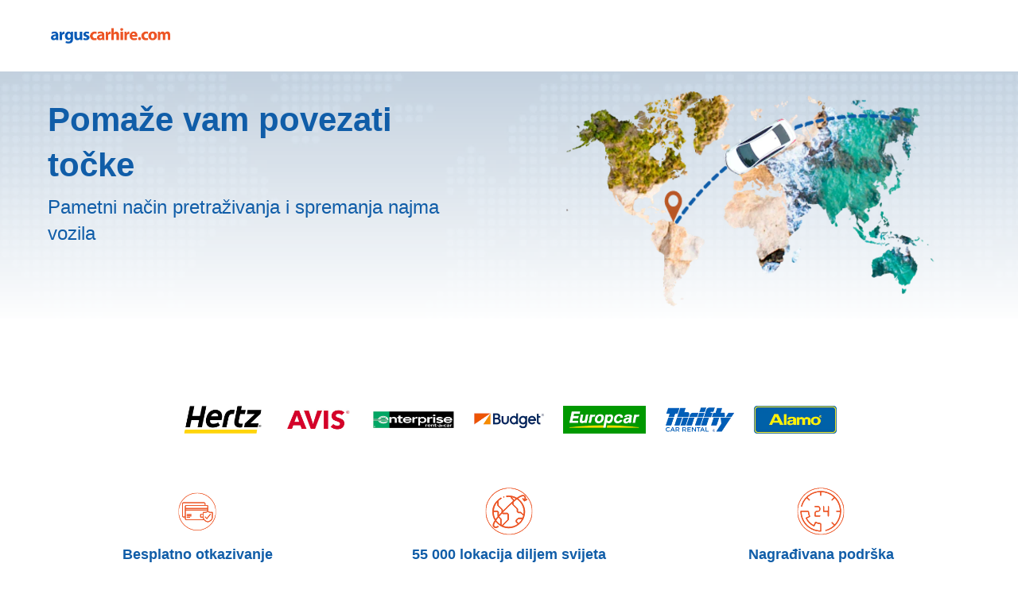

--- FILE ---
content_type: application/xml
request_url: https://specialoffers.cartrawler.com/feeds/424084_arguscarhire_microsite_hrPKR.xml
body_size: 1059
content:
<?xml version="1.0" encoding="UTF-8"?>
<CT_SpecialOffersRS xmlns="http://www.cartrawler.com/" xmlns:xsi="http://www.w3.org/2001/XMLSchema-instance" xsi:schemaLocation="http://www.cartrawler.com/" Version="1.000" Target="Production" PrimaryLangID="HR"><Campaign Code="arguscarhire_microsite"><Disclaimer>*Cijena dnevnog najma bazirana je na 14-dnvenom namju. Ponuda ovisi o raspoloživosti.</Disclaimer><Query><ClientId>424084</ClientId><PickupDateTime>2025-12-17T10:00:00</PickupDateTime><ReturnDateTime>2025-12-24T10:00:00</ReturnDateTime><Residency>IE</Residency><DriversAge>30</DriversAge></Query><Specials Currency="PKR"><Offer CountryID="IT" LocationCode="136" LocationName="Rome" AirportCode="CIA" Amount="3167"><![CDATA[?clientId=424084&pickupLocationId=136&returnLocationId=136&currency=PKR&countryId=IT&ln=HR&carGroup=0&pickupHour=10&pickupMinute=0&returnHour=10&returnMinute=0&residencyId=IE&age=30&pickupMonth=11&pickupYear=2025&pickupDate=17&returnMonth=11&returnYear=2025&returnDate=24&residence=Irska&residency=Irska&tp=CT_SPECIAL_OFFER_FEED]]><Category Size="1" Name="Mini" Amount="3167"/><Category Size="3" Name="Economy" Amount="3793"/><Category Size="35" Name="Compact elite" Amount="8204"/><Category Size="4" Name="Compact" Amount="4538"/><Category Size="36" Name="Intermediate elite" Amount="17860"/><Category Size="6" Name="Intermediate" Amount="7304"/><Category Size="7" Name="Standard" Amount="11595"/><Category Size="8" Name="Fullsize" Amount="21921"/><Category Size="9" Name="Luxury" Amount="14854"/><Category Size="10" Name="Premium" Amount="14251"/><Category Size="44" Amount="6464"/><Category Size="46" Amount="33586"/><Category Size="47" Amount="15791"/><Category Size="48" Amount="5583"/></Offer><Offer CountryID="ES" LocationCode="530" LocationName="Madrid" AirportCode="MAD" Amount="2552"><![CDATA[?clientId=424084&pickupLocationId=530&returnLocationId=530&currency=PKR&countryId=ES&ln=HR&carGroup=0&pickupHour=10&pickupMinute=0&returnHour=10&returnMinute=0&residencyId=IE&age=30&pickupMonth=11&pickupYear=2025&pickupDate=17&returnMonth=11&returnYear=2025&returnDate=24&residence=Irska&residency=Irska&tp=CT_SPECIAL_OFFER_FEED]]><Category Size="1" Name="Mini" Amount="2552"/><Category Size="34" Name="Economy elite" Amount="9531"/><Category Size="3" Name="Economy" Amount="3248"/><Category Size="35" Name="Compact elite" Amount="5751"/><Category Size="4" Name="Compact" Amount="3802"/><Category Size="36" Name="Intermediate elite" Amount="9450"/><Category Size="37" Name="Standard elite" Amount="15195"/><Category Size="6" Name="Intermediate" Amount="4571"/><Category Size="7" Name="Standard" Amount="6556"/><Category Size="8" Name="Fullsize" Amount="7998"/><Category Size="9" Name="Luxury" Amount="9474"/><Category Size="10" Name="Premium" Amount="13641"/><Category Size="43" Amount="7571"/><Category Size="11" Name="Minivan" Amount="11807"/><Category Size="44" Amount="7512"/><Category Size="45" Amount="7551"/><Category Size="46" Amount="8231"/><Category Size="47" Amount="10014"/><Category Size="48" Amount="4310"/></Offer><Offer CountryID="GB" LocationCode="4513" LocationName="London" AirportCode="LHR" Amount="3462"><![CDATA[?clientId=424084&pickupLocationId=4513&returnLocationId=4513&currency=PKR&countryId=GB&ln=HR&carGroup=0&pickupHour=10&pickupMinute=0&returnHour=10&returnMinute=0&residencyId=IE&age=30&pickupMonth=11&pickupYear=2025&pickupDate=17&returnMonth=11&returnYear=2025&returnDate=24&residence=Irska&residency=Irska&tp=CT_SPECIAL_OFFER_FEED]]><Category Size="1" Name="Mini" Amount="3462"/><Category Size="3" Name="Economy" Amount="4245"/><Category Size="35" Name="Compact elite" Amount="11220"/><Category Size="4" Name="Compact" Amount="4472"/><Category Size="36" Name="Intermediate elite" Amount="5682"/><Category Size="37" Name="Standard elite" Amount="50887"/><Category Size="6" Name="Intermediate" Amount="6301"/><Category Size="7" Name="Standard" Amount="7115"/><Category Size="40" Name="Luxury elite" Amount="41755"/><Category Size="8" Name="Fullsize" Amount="21021"/><Category Size="9" Name="Luxury" Amount="29485"/><Category Size="10" Name="Premium" Amount="8882"/><Category Size="44" Amount="6351"/><Category Size="45" Amount="25735"/><Category Size="46" Amount="11499"/><Category Size="15" Name="Cargo van" Amount="4523"/><Category Size="47" Amount="17380"/><Category Size="48" Amount="5987"/></Offer><Offer CountryID="FR" LocationCode="153569" LocationName="Paris" AirportCode="CDG" Amount="8988"><![CDATA[?clientId=424084&pickupLocationId=153569&returnLocationId=153569&currency=PKR&countryId=FR&ln=HR&carGroup=0&pickupHour=10&pickupMinute=0&returnHour=10&returnMinute=0&residencyId=IE&age=30&pickupMonth=11&pickupYear=2025&pickupDate=17&returnMonth=11&returnYear=2025&returnDate=24&residence=Irska&residency=Irska&tp=CT_SPECIAL_OFFER_FEED]]><Category Size="1" Name="Mini" Amount="8988"/><Category Size="3" Name="Economy" Amount="9821"/><Category Size="35" Name="Compact elite" Amount="16639"/><Category Size="4" Name="Compact" Amount="9956"/><Category Size="36" Name="Intermediate elite" Amount="24480"/><Category Size="6" Name="Intermediate" Amount="21678"/><Category Size="7" Name="Standard" Amount="18924"/><Category Size="8" Name="Fullsize" Amount="29134"/><Category Size="9" Name="Luxury" Amount="18664"/><Category Size="43" Amount="25615"/><Category Size="44" Amount="23930"/><Category Size="46" Amount="41535"/><Category Size="47" Amount="34139"/><Category Size="48" Amount="16497"/></Offer></Specials></Campaign></CT_SpecialOffersRS>

--- FILE ---
content_type: application/javascript
request_url: https://ajaxgeo.cartrawler.com/webapp-abe-5.407.1/langs/desktop/hr.js?1769615481751
body_size: 65927
content:
window.CTSetTranslations({"i18n":{"20.%.OFF":"20 % popusta","A_TO_B":"do","AA_REDEEM_CUSTOM_CHECKOUT_DISCLAIMER":"Razumijem da se ova transakcija ne smatra kupnjom od American Airlinesa u svrhu prikupljanja bonus milja.","ACCEPTED":"PRIHVAĆA SE","ACCOUNT.HOLDER.NAME":"Ime vlasnika računa","ADD":"Dodaj","ADD.COVER":"Dodaj Pokriće","ADD.EMAIL":"Dodaj e-poštu","ADD.EXTRA.COVER.TITLE":"Dodajte dodatno pokriće","ADD.EXTRA.SUBHEAD":"Raspoloživost ovih dodataka nije uvijek zajamčena te su cijene podložne promjeni pri plaćanju na šalteru.","ADD.EXTRA.TITLE":"Raspoloživost ovih dodataka nije uvijek zajamčena te su cijene podložne promjeni pri plaćanju na šalteru. U većini država, dječje sjedalice su obavezne za djecu ispod 12 godina ili onu koja su visoka 135 cm.","ADD.FULL.PROTECTION.TITLE":"Dodajte potpunu zaštitu","ADD.INSURANCE":"Da, dodaj osiguranje najma u iznosu od ${x} po danu","ADD.IT.HERE":"Dodaj ovdje","ADD.NEW.CODE":"Dodaj novi kod","ADD.OPTIONAL.EXTRAS":"Dodaj izborne dodatke ","ADD.PREMIUM.COVER":"Dodajte Premium pokriće","ADD.PROMO.CODE":"Dodajte promotivni kôd","ADD.RENTAL":"Dodajte najam","ADDCAR":"Dodaj vozilo","ADDCARD":"Dodaj karticu","ADDCREDITCARD":"Dodaj kreditnu karticu","ADDED":"Dodano","ADDED.INSURANCE":"Dodali ste osiguranje vozila s odličnom vrijednosti. Vaš najam vozila sada je u potpunosti pokriven.","ADDED.TO.BASKET":"Dodano u košaru","ADDED.UPSELL.S4.URGENCY":"Uživajte u Premium osiguranju Sigurna putovanja!","ADDED.WITH.PREMIUM.COVER":"Premium pokriće dodano","ADDEXTRAS":"Dodaj dodatke","ADDEXTRASDETAIL.TEXT":"Svi dodaci plaćeni su na šalteru dobavljača najma vozila pri preuzimanju. Raspoloživost ovih dodataka nije uvijek zajamčena te da su cijene podložne promjeni.  U većini država, dječje sjedalice su obavezne za djecu ispod 12 godina ili onu koja su visoka 135 cm.","ADDINSURANCE":"Dodaj osiguranje","ADDITIONAL.FEES":"Dodatne naknade","ADDITIONAL.INFO.CARRIER":"Zračna linija:","ADDITIONAL.PROTECTION":"Dodatna zaštita","ADDITIONAL.PROTECTION.SUBHEADING":"${x} nudi dodatnu zaštitu za vaše putovanje.","ADDITIONAL.SENIOR.FEE":"Nismo mogli zadržati ovu cijenu za vozilo jer treba primijeniti naknadu za starijeg vozača.","ADDITIONAL.YOUNG.FEE":"Nismo mogli zadržati ovu cijenu za vozilo jer treba primijeniti naknadu za mladog vozača.","ADDITIONALCOSTS.DEPOSIT.TOOLTIP":"${x} bit će naplaćeno na kreditnoj kartici pri preuzimanju. To je jamstvo koje se zadržava u slučaju štete ili krađe vozila. Ono će automatski biti poništeno ako ne dođe do oštećenja ili krađe tijekom iznajmljivanja vozila.","ADDITIONALCOSTS.EXCESS.TOOLTIP":"U slučaju štete ili krađe vozila odgovorni ste za maksimalno ${x}","ADDITIONALDRIVER":"Dodatni vozač","ADDITIONALDRIVER.TEXT":"Dodatni vozač.","ADDPREMIUM":"Dodaj Premium Pokriće","ADDRESS":"Adresa","ADDRESS.EMPTY.ERROR":"Upišite adresu.","ADMIN.CHARGES.EXPLAINED":"Pokriva sve administrativne troškove koje naplaćuje vaša tvrtka za najam i ne mogu se nadoknaditi nakon zahtjeva koji je pokriven ovim osiguranjem. To podrazumijeva troškove gubitka prava korištenja.","ADVANCED.SEARCH":"Napredna pretraga","AGE.EMPTY.ERROR":"Unesite valjanu dob vozača (18 ili više).","AGE.FIELD.ELDER.ERROR":"Unesite dob veću od ${x}","AGE.FIELD.YOUNG.ERROR":"Unesite dob između ${x} i ${y}","AGE.OTHER":"Ostalo","AGE.POPUP":"Dodatne pristojbe mogu se naplatiti za mlade vozače (ispod 25 godina) te starije vozače (iznad 70 godina).  Bit ćete preusmjereni na stranicu Rezultati gdje će se vaše pretraživanje ažurirati.","AGE.POPUP.DTAG":"Dodatne pristojbe koje nisu uključene u ponudu mogu se naplatiti za mlade vozače (ispod 25 godina) te starije vozače (iznad 70 godina). Provjerite s agentom na šalteru za iznajmljivanje.","AGE.RANGE.FROM.TO":"Dob ${x}-${y}","AGE.TOOLTIP":"Mlađi ili stariji vozači možda će morati platiti dodatnu naknadu ovisno o dobavljaču najma vozila koji odaberete.","AGE_FIELD_ELDER_ERROR":"Unesite dob veću od 71","AGE_FIELD_ERROR":"Unesite valjanu dob vozača (18 ili više)","AGE_FIELD_ERROR_DTAG":"Unesite valjanu dob vozača (21 ili više)","AGE_FIELD_ERROR_GR3":"Unesite valjanu dob vozača (71 ili više)","AGE_FIELD_YOUNG_ERROR":"Unesite dob između 18 i 24","AIRCONDITIONING":"Klimatizacija","AIRCONDITIONING.ABBR":"Aircon","AIRLINE":"Zračna linija","AIRLINE.LOYALTY.RULES":"Provjerite pravila lojalnosti zrakoplovne tvrtke.","AIRPORTFEE":"Naknada zračne luke","AIRPORTSURCHARGES.TOOLTIP":"U cijenu ovog najma uključeni su svi dodatni troškovi zračne luke","ALL":"Sve","ALL.SEARCH.RESULTS":"Svi rezultati pretraživanja","ALL.SUPPLIERS":"Svi dobavljači","ALL.VEHICLES":"Sva vozila","ALLRESULTS":"Svi rezultati","ALLSUPPLIERS":"Svi dobavljači","ALSO.INCLUDEDFORFREE":"Također uključeno BEZ NAKNADE","ALT.CAROUSEL.LEFT":"kretanje lijevo","ALT.CAROUSEL.RIGHT":"kretanje desno","ALT.PAY.ALIPAY":"Alipay","ALT.PAY.ALL.TYPES":"Plati pomoću ${x}","ALT.PAY.BANK.SELECT.MESSAGE":"Odaberite banku","ALT.PAY.BANK.SOFORT":"Banka*","ALT.PAY.BIC":"BIC kod*","ALT.PAY.BIC.ERROR.MESSAGE":"Unesite valjani BIC kod","ALT.PAY.BIC.TOOLTIP":"Identifikacijski kodovi banke (BIC), poznati i kao SWIFT, jedinstveni su identifikacijski kodovi za pojedinu banku i imaju od 8 do 11 znakova.","ALT.PAY.GIROPAY":"Giropay","ALT.PAY.IDEAL":"iDEAL","ALT.PAY.INTERSTITIAL":"Preusmjeravamo vas na web-mjesto ${x} za dovršavanje plaćanja","ALT.PAY.INTERSTITIAL.TEXT2":"Kada dovršite plaćanje, provjerite na našem web-mjestu pojedinosti potvrde","ALT.PAY.LEADTIME":"Nažalost, vaši datumi su preblizu za upotrebu ovog načina plaćanja. Upotrijebite drugi način","ALT.PAY.NO.SUPPORT.MESSAGE":"Nažalost, ne možemo prihvatiti pologe s ovom opcijom plaćanja. Upotrijebite drugi način.","ALT.PAY.PAYPAL":"PayPal","ALT.PAY.RESIDENCY.SOFORT":"Država/Regija*","ALT.PAY.SOFORT":"Sofort","ALTPAYMENTFAILEDMSG":"Your payment failed.  Please try an alternative payment method.","ALTPAYMENTFAILEDMSGPROVIDER":"Your payment with ${x} failed.  Please try an alternative payment method.","ALTPAYMENTRETRYDUPLICATERESERVATIONMSG":"You recently have made a Reservation identical to this one.  Are you sure you wish to continue and create a new Reservation ?","AMENDMENTS.TOOLTIP":"Nema dodatne naknade za izmjene vaše rezervacije na mreži ili preko telefona do 48 sati prije vremena preuzimanja. Sve promjene bit će podložne trenutačnim cijenama.","AMOUNT.DEDUCTED.FROM.ACCOUNT":"${x} potrošeno na rezervaciju","AMOUNT.VOUCHER.APPLIED":"${x} kupon je primijenjen","AMOUNTPAID":"Plaćeni iznos","AMOUNTPAID.DEPOSIT":"Plaćeni iznos (polog)","AMOUNTPAID.DEPOSITINSURANCE":"Plaćeni iznos (polog + osiguranje)","AMOUNTPAID.INSURANCE":"Plaćeni iznos (osiguranje)","APPLEPAY.TAP.AGREE.RENTAL.TERMS.PRIVACY":"Dodirnite „Rezerviraj pomoću Apple Pay-a” kako biste dovršili svoju rezervaciju i prihvatili Uvjete najma, Uvjete i odredbe te naša Pravila o privatnosti","APPLY.ALTERNATIVE.FILTERS":"Primijeni druge filtre","APPLY.SELECTION":"Primijeni odabir","ARRIVALTIME":"Vrijeme dolaska","AUTH.SESSION.EXPIRED.PARAGRAPH":"Izgleda da je vaša sesija istekla. Prijavite se ponovno kako biste iskoristili: ${x}.","AUTOTRANSMISSION":"Automatski mjenjač","AVAILABILITY.MOBILE1":"Oprostite, ne možemo pronaći rezultat koji odgovara vašem kriteriju pretraživanja. Globalne nestašice trenutno utječu na opskrbu za najam vozila. Promjena kriterija pretraživanja može pomoći.","AVAILABILITY.MOBILE2":"Evo nekoliko prijedloga:","AVAILABILITY.POPUP":"Žao nam je, ova stranica je istekla.  Kliknite „nastavak” za ponovno pretraživanje.","AVAILABILITY.POPUPCTA":"Nastavak ","AVAILABILITY.TEXT1":"Nažalost, nema raspoloživih vozila koji odgovaraju vašim kriterijima, ali možete pokušati promijeniti pretragu. Pokušajte sljedeće:","AVAILABILITY.TEXT2":"Izmjenjiva vremena preuzimanja i ostavljanja","AVAILABILITY.TEXT3":"Promjena datuma","AVAILABILITY.TEXT4":"Pokušajte potražiti lokacije u blizini","AVAILABILITYCARS":"${x} vozila raspoloživo","AVAILABILITYCARSFILTERED":"${x} od ${y} raspoloživih vozila","AVAILABLE.AT.THE.DESK":"Dostupno na šalteru","AVAILABLE.POINTS":"Imate na raspolaganju za upotrebu ${x} ${y}","AVERAGE.CAR.PRICE":"Prosječna cijena vozila je ${x}","AVERAGE.PRICE.HEADER":"Izvrsna ponuda! Ovaj najam vozila košta svega ${x}.","AVERAGE.PRICE.SUBHEADING":"U prosjeku, slična vozila unajmljena u ${x} do ovo doba godine koštaju ${y}","AVERAGE.WAITING.TIME":"Prosječno vrijeme čekanja","AVERAGE.WAITING.TIME.DAY.MONTH":"Prosječno vrijeme čekanja za ${day} u ${month} je ${mins} min","AVERAGE.WAITING.TIME.DAY.MONTH.TIME":"Prosječno vrijeme čekanja u ${time} ${day} u ${month} je ${mins} min","AVERAGE.WAITING.TIME.GENERIC":"Prosječno vrijeme čekanja je ${mins} min","AWN.ADD.INSURANCE":"Da, dodaj osiguranje najma u iznosu od <strong>${x} po danu<strong>. (Predloženo)","AWN.BENEFIT.MISFUELLING.FEES.TT":"Pokriva oštećenje ako vozilo napunite pogrešnim gorivom.","AWN.BENEFIT.YOUR.BELONGINGS.TT":"Pokriva gubitak ili oštećenje osobne imovine.","AWN.CA.CANCELLATION.POLICY":"Svoju policu možete otkazati u bilo kojem trenutku prije datuma stupanja na snagu police. Ako svoju policu otkažete nakon datuma stupanja na snagu police, povrat novca neće biti odobren.","AWN.CLAIM.02":"Od <strong>AWN-a</strong> potražujete iznos koji vam je naplaćen.","AWN.CLAIM.03":"AWN vam vraća iznos koji ste platili za naknadu štete.","AWN.FAQ.02":"${x} mogu od vas tražiti kupnju osiguranja na šalteru za najam. Ako dodate Putno osiguranje, možete <strong>odbiti osiguranje na šalteru za najam s povjerenjem</strong>. Putno osiguranje pokriva do maksimalnog ukupnog ograničenja police od ${y} ako postoji oštećenje ili krađa vozila tijekom razdoblja najma. Kada rezervirate vozilo i dodate Putno osiguranje, uključeno je i ograničeno pokriće.","AWN.FAQ.06":"AWN će vam <strong>vratiti</strong> sredstva ako trebate otkazati Putno osiguranje u bilo koje vrijeme prije preuzimanja.","AWN.INSURANCE.OPTION.BODY.LIMITED":"Ograničeno osiguranje – nema pokrića za vaše dodatne troškove ili osobne stvari.","AWN.INSURANCE.OPTION.BODY.PREMIUM":"Premium osiguranje – u slučaju nesreće s iznajmljenim vozilom omogućuje pokriće vaših dodatnih troškova i osobnih stvari do ${x}.","AWN.INSURANCE.OPTION.BODY.ROADTRIP":"Putno osiguranje – u slučaju nesreće s iznajmljenim vozilom omogućuje pokriće vaših dodatnih troškova i osobnih stvari do ${x}.","AWN.INSURANCE.PEACEOFMIND":"Naše pokriće osiguranja osigurava da ste zaštićeni.","AWN.NORTHAMERICA.INSURANCE.PROMPT.CONTENT":"Vaš dobavljač za najam vozila ne pokriva uvijek dodatne troškove (Pomoć na cesti i vuča, Osobne stvari, Neiskorišteni dani najma i drugo). Izbjegnite neočekivane troškove uz Najam vozila u Sjevernoj Americi – dodatno pokriće – omogućuje vam udobnost u kojoj želite uživati dok putujete u inozemstvo.","AWN.NZ.CANCELLATION.POLICY":"Svoju policu možete otkazati u bilo kojem trenutku prije početka ugovora o najmu vozila. Imajte na umu da ako otkažete policu nakon tog vremena, povrat novca neće biti odobren, te gubite pravo na bilo kakvo potraživanje prema polici.","AWN.PREMIUM.DISCLAIMER":"Ovu policu ugovorili su osiguratelji tvrtke Lloyd i izdana je u nadležnosti tvrtki AWN Insurance Inc., a u regiji Britanske Kolumbije AWN Insurance Inc. koja posluje kao AWN Insurance Services. Primjenjuju se uvjeti, odredbe, ograničenja i isključenja. Pogledajte naš ${x} u vezi s našom ulogom i naknadama. Prije donošenja odluke pregledajte naše dokumente ${y} i ${z}.","AWN.PREMIUM.DISCLOSURE":"Odabirom Premium osiguranja i klikom na gumb Nastavi u nastavku prihvaćate ${x} police.","AWN.PREMIUM.FAQ.02":"${x} mogu od vas tražiti kupnju osiguranja na šalteru za najam. Ako dodate Premium osiguranje, možete <strong>odbiti osiguranje na šalteru za najam s povjerenjem</strong>. Premium osiguranje pokriva do maksimalnog ukupnog ograničenja police od ${y} ako postoji oštećenje ili krađa vozila tijekom razdoblja najma. Kada rezervirate vozilo i dodate Premium osiguranje, uključeno je i ograničeno pokriće.","AWN.REFUNDABLE.EXCESS.TT":"${x} (dodatni troškovi) je maksimum koji vam se može naplatiti ${y} za štetu. <strong>AWN će vam vratiti iznos koji vam je naplaćen.</strong>","AWN.ROADTRIP.DISCLOSURE":"Odabirom Putnog osiguranja i klikom na gumb Nastavi u nastavku prihvaćate ${x} police.","AXA.CLAIM.01":"${x} naplaćuju troškove štete, ${y} je maksimalan iznos koji mogu naplatiti.","AXA.CLAIM.02":"Od <strong>AXA-e</strong> potražujete iznos koji vam je naplaćen.","AXA.CLAIM.03":"AXA vam vraća iznos koji ste platili za naknadu štete.","AXA.CLAIM.HEADLINE":"Ako se dogodi nesreća…","AXA.CLAIM.SUBHEADLINE":"evo što možete očekivati","AXA.COVER":"AXA Premium pokriće","AXA.COVER.TOOLTIP":"Uključuje Osiguranje s udjelom u šteti zbog sudara i Zaštitu od krađe. Dodatni trošak pokriva Osiguranje za naknadu štete koje nudi AXA.","AXA.FAQ.01.CREDIT":"Provjerite imate li kreditnu karticu na ime glavnog vozača i dovoljno kredita za povratni polog na šalteru za najam.","AXA.FAQ.01.DEBIT":"Provjerite imate li kreditnu ili debitnu karticu na ime glavnog vozača i dovoljno kredita za povratni polog na šalteru za najam.","AXA.FAQ.01.DEPOSIT":"Povratni depozit samo se privremeno zadržava na prihvaćenoj kartici. Polog će biti vraćen na vaš račun nakon što vratite vozilo u skladu s ugovorom o najmu.","AXA.FAQ.02":"${x} mogu od vas tražiti kupnju osiguranja na šalteru za najam. <strong>Ako dodate Premium osiguranje, možete odbiti osiguranje na šalteru za najam s povjerenjem</strong>. Premium osiguranje pokriva do maksimalnog ukupnog ograničenja police od ${y} ako postoji oštećenje ili krađa vozila tijekom razdoblja najma. Kada rezervirate vozilo i dodate Premium osiguranje, uključeno je i ograničeno pokriće.","AXA.FAQ.03":"Pogledajte cijeli sažetak proizvoda Premium osiguranja: ${IPID}. Dodajte Premium ako udovoljava vašim zahtjevima i potrebama.","AXA.FAQ.03.IPID":"Dokument s informacijama o proizvodu osiguranja (IPID)","AXA.FAQ.04":"Vaše svakodnevno osiguranje vozila ne pokriva vaš najam vozila.","AXA.FAQ.05":"Kada rezervirate vozilo i dodate Premium osiguranje dobit ćete e-poštu potvrde od AXA-a na adresu e-pošte koju ste naveli. E-pošta će sadržavati vaš račun, broj police i informacije o tome kako prijaviti zahtjev, ako je potrebno. E-pošta: Ako želite primiti dokumente osiguranja poštom, kontaktirajte carhireclaims@axa-assistance.co.uk.","AXA.FAQ.06":"AXA će vam vratiti sredstva ako trebate otkazati Premium osiguranje do 24 sata prije početka najma.","AXA.FAQ.06.CANX.BEFORE.PICKUP":"AXA će vam vratiti sredstva ako trebate otkazati premijsko osiguranje do 24 sata prije početka najma.","AXA.FAQ.HEADLINE":"Stvari koje treba znati","AXA.FOR.MORE.INFO":"Za više informacija pogledajte Osiguranje ${Insurance.Link.Terms} i ${IPID}","AXA.NORTHAMERICA.SUMMARY":"Agencija za najam vozila ne pokriva uvijek dodatne troškove. Izbjegnite neočekivane troškove uz Najam vozila u Sjevernoj Americi – dodatno pokriće.","AXA.NORTHAMERICA.TITLE":"Najam vozila u Sjevernoj Americi – dodatno pokriće","AXA.NUMBER.ONE":"AXA je <strong>br. 1 brend za globalno osiguranje</strong> već desetu godinu zaredom","AXA.PREMIUM.DISCLOSURE":"Odabirom Premium osiguranja i klikom na Nastavi, prihvaćate uvjete i odredbe police te ste pročitali ${IPID}.","AXA.PREMIUM.DISCLOSURE.IPID":"IPID","AXA.PREMIUM.DISCLOSURE.NEW":"Kupnjom premijskog osiguranja i klikom na Dodaj premijsko osiguranje, prihvaćate uvjete i odredbe police te ste pročitali ${IPID}.","AXA.PREMIUM.DISCLOSURE.PROCEED":"Odabirom Premium osiguranja i nastavkom potvrđujete da ste pročitali i prihvaćate ${Insurance.Link.Terms} osiguranja i ${IPID} te da na temelju tih informacija ova polica odgovara vašim potrebama.","AXA.PREMIUM.DISCLOSURE.PROCEED.NEW":"Odabirom premijskog osiguranja i nastavkom potvrđujete da ste pročitali i prihvaćate ${Insurance.Link.Terms} osiguranja i ${IPID} te da na temelju tih informacija ova polica odgovara vašim potrebama.","AXA.REFER.TO.POLICY":"Kako biste nas kontaktirali ili podnijeli pritužbu u vezi s vašom policom ili zahtjevom, pogledajte ${Insurance.Link.Terms}","AXA.UK.REGULATORY.STATEMENT":"CarTrawler je imenovani predstavnik Inter Partner Assistance S.A., koji je ovlastila i regulira Nacionalna banka Belgije, sa sjedištem na adresi Boulevard du Régent 7, 1000 Bruxelles, Belgija. Ovlastilo nadležno Tijelo za bonitetnu regulaciju (poslovni broj tvrtke 202664). Na temelju propisa Tijela za financijsko poslovanje i ograničenih propisa nadležnog Tijela za bonitetnu regulaciju. Adresa podružnice Inter Partner Assistance S.A. u Velikoj Britaniji je 106-118 Station Road, Redhill, RH1 1PR. Inter Partner Assistance S.A. dio je AXA grupe.","AXA.UNHAPPY.WITH.SERVICE":"Nezadovoljni ste pruženom uslugom?","AXA.USA.BOOKWITHCOVER":"Rezervirajte s pokrićem","AXA.USA.BOOKWITHOUTCOVER":"Rezervirajte bez pokrića","AXA.USA.INSURANCE.PROMPT.CONTENT":"Vaš davatelj usluge najma vozila ne pokriva uvijek dodatne troškove (Pomoć na cesti i vuča, Osobne stvari, Neiskorišteni dani najma i drugo). Izbjegnite neočekivane troškove uz Najam vozila u SAD-u – dodatno pokriće.","AXA.USA.INSURANCE.PROMPT.CONTENT.WITHPRICE":"Vaš davatelj usluge najma vozila ne pokriva uvijek dodatne troškove (Pomoć na cesti i vuča, Osobne stvari, Neiskorišteni dani najma i drugo). Izbjegnite neočekivane troškove uz Najam vozila u SAD-u – dodatno pokriće <strong>za samo ${x}</strong>.","AXA.USA.INSURANCE.PROMPT.SUBSCRIPT":"Policu izdaje društvo INTER PARTNER ASSISTANCE SA, član grupacije AXA Assistance Group, Avenue Louise 166, 1050 Bruxelles, Belgija. Polica nije dostupna za kupnju za stanovnike SAD-a.","AXA.USA.LIST.ITEM01":"Pomoć na cesti i vuča","AXA.USA.LIST.ITEM02":"Pokriće za osobne stvari","AXA.USA.LIST.ITEM03":"Slučajna šteta (krov, prozori, gume i drugo)","AXA.USA.LIST.ITEM04":"Pokriće za ključ unajmljenog vozila","AXA.USA.LIST.ITEM05":"Neiskorišteni dani najma","AXA.USA.LIST.TITLE":"Do ${x} pokrića za:","AXA.USA.ONLYPRICEPERDAY":"Samo ${x}/dan","AXA.USA.PRICESUMMARY":"Najam vozila u SAD-u – dodatno pokriće","AXA.USA.SUBSCRIPT":"Policu izdaje društvo INTER PARTNER ASSISTANCE SA, član grupacije AXA Assistance Group, Avenue Louise 166, 1050 Bruxelles, Belgija. Polica je dostupna samo za stanovnike u ${x} i nije dostupna za kupnju za stanovnike SAD-a.","AXA.USA.SUMMARY":"Agencija za najam vozila ne pokriva uvijek dodatne troškove. Izbjegnite neočekivane troškove uz Najam vozila u SAD-u – dodatno pokriće.","AXA.USA.TITLE":"Najam vozila u SAD-u – dodatno pokriće","BABYSEAT":"Sjedalo za novorođenče","BABYSEAT.TEXT":"Prikladno za novorođenče u dobi do 9 mjeseci ili težine manje od 9 kilograma / 20 funti.","BACK":"Natrag","BACK.TO.TOP":"Povratak na vrh","BACKFILL.NOTIFICATION":"Postoji ograničena dostupnost s ${x} za vaše pretraživanje. Možete pregledati opcije za najam vozila od drugih dobavljača.","BACKTO":"Natrag na ${x}","BACKTOCARS":"Natrag na vozila","BACKTODETAILS":"Natrag na pojedinosti","BACKTOINSURANCE":"Natrag na osiguranje","BAGS":"${X} Torba(e/i)","BAGS.TOOLTIP.NONE":"U ovo vozilo ne mogu se staviti putni koferi","BAGS.TOOLTIP.PLURAL":"U ovo vozilo može stati ${x} mala prtljaga","BAGS.TOOLTIP.SINGULAR":"U ovo vozilo može stati 1 mala putna torba","BALANCEDEDUCTED":"Iznos smanjen ${X}","BALANCEDEDUCTEDON":"Plaćanje preuzeto ${date}","BALANCEPAYABLE":"Iznos plativ ${X}","BALANCEPAYABLEATDESK":"Plativo na šalteru davatelja usluge iznajmljivanja vozila ${date}","BALANCEPAYABLENOW":"Iznos plativ sada","BANNER.BUTTON.ECO":"Prikaži hibridna i električna vozila","BANNER.BUTTON.SELFSERVICE":"Prikaži samoposlužne najmove","BANNER.SUBHEADER.SAVE.TIME":"Uštedite vrijeme i stres tako što ćete sada rezervirati svoj najam automobila (ukupna cijena uključuje poreze i naknade).","BANNER.SUBTITLE.ECO":"Uz naš izbor ekološki prihvatljivih vozila možete pridonijeti očuvanju okoliša i istodobno uštedjeti na troškovima goriva.","BANNER.SUBTITLE.SELFSERVICE":"Preskočite stresne redove prikupljanjem ključeva na samoposlužnom kiosku.","BANNER.TITLE.ECO":"Razmišljate o prijelazu na električna vozila?","BANNER.TITLE.SELFSERVICE":"Ne želite čekati u redu?","BANNER.USP.DESCRIPTION":"Vaše savršeno vozilo uključuje ove pogodnosti.","BANNER.USP.TITLE":"Uključeno u vašu rezervaciju","BENEFIT.ACCIDENTAL.DEATH":"Slučajna smrt","BENEFIT.ACCIDENTAL.DEATH.TT":"Pokriva isplatu vašeg imanja ako umrete od posljedica ozljeda zadobivenih u nesreći u kojoj je sudjelovalo unajmljeno vozilo.","BENEFIT.ADMIN.FEES":"Administracijske naknade","BENEFIT.ADMIN.FEES.TT":"Obuhvaća neku dokumentaciju ako se podnese zahtjev.","BENEFIT.BELONGINGS.KEYS":"Vaše stvari i ključevi","BENEFIT.BELONGINGS.KEYS.EXPLAINED":"Pokriva gubitak ili oštećenje osobne imovine i oštećene ili izgubljene ključeve.","BENEFIT.BREAKDOWN.ASSISTANCE":"Pomoć u slučaju kvara","BENEFIT.BREAKDOWN.ASSISTANCE.TT":"Pokriva troškove vuče i kvara.","BENEFIT.BROKEN.WINDSCREEN.GLASS":"Slomljeno vjetrobransko staklo i staklo","BENEFIT.BROKEN.WINDSCREEN.GLASS.EXPLAINED":"Pokriva sve staklene dijelove automobila: vjetrobransko staklo, retrovizore, prozore i krovni prozor.","BENEFIT.BROKEN.WINDSCREEN.GLASS.TT":"Pokriva retrovizore, prozore i popravak krovnog prozora.","BENEFIT.DAMAGE.UNDERCARRIAGE.ROOF":"Oštećenje podvozja i krova","BENEFIT.DAMAGE.UNDERCARRIAGE.ROOF.TT":"Pokriva oštećenje podvozja i krova ako dođe do nesreće.","BENEFIT.INSURANCE.EXTENSION":"Automatsko produljenje osiguranja zbog kašnjenja","BENEFIT.INSURANCE.EXTENSION.TT":"Produljenje razdoblja pokrića osiguranja za najviše 24 sata ako zbog nepredviđenih okolnosti dođe do kašnjenja u planu putovanja.","BENEFIT.KEY.DAMAGE.LOSS":"Oštećenje ključa ili gubitak","BENEFIT.KEY.DAMAGE.LOSS.TT":"Pokriva gubitak ili oštećenje ključeva.","BENEFIT.LATE.PICKUP":"Kasno preuzimanje zbog kašnjenja leta","BENEFIT.LATE.PICKUP.TT":"Obuhvaća sve dodatne troškove preuzimanja vozila izvan standardnog radnog vremena zbog neplaniranog kašnjenja leta.","BENEFIT.LOSS.OF.USE":"Gubitak prava korištenja","BENEFIT.LOSS.OF.USE.TT":"Obuhvaća sve dodatne troškove tvrtke koji mogu nastati ako tvrtka ne može iznajmiti vozilo zbog štete.","BENEFIT.MISFUEL.ADMIN.FEES":"Naknade za pogrešno punjenje gorivom i administrativne naknade","BENEFIT.MISFUEL.ADMIN.FEES.EXPLAINED":"Obuhvaća papirologiju tijekom postupka zahtjeva i štetu nastalu punjenjem automobila pogrešnim gorivom.","BENEFIT.MISFUELLING.FEES":"Naknade za punjenje pogrešnim gorivom","BENEFIT.MISFUELLING.FEES.TT":"Pokriva oštećenje ako vozilo napunite pogrešnim gorivom.","BENEFIT.MULTI.LINGUAL":"Višejezična podrška za zahtjev","BENEFIT.MULTI.LINGUAL.TT":"Zahtjevi se mogu podnijeti na bilo kojem od sljedećih jezika: engleski, njemački, danski, talijanski, portugalski, španjolski, poljski, francuski, nizozemski, norveški, finski i švedski.","BENEFIT.REPLACE.KEYS.LOCKS":"Zamjenski ključevi i brave","BENEFIT.REPLACE.KEYS.LOCKS.TT":"Pokriva gubitak ili oštećenje ključeva i brava.","BENEFIT.ROOF":"Krov","BENEFIT.ROOF.TT":"Pokriva oštećenje krova ako dođe do nesreće.","BENEFIT.ROOF.UNDERCARRIAGE":"Krov i podvozje","BENEFIT.ROOF.UNDERCARRIAGE.EXPLAINED":"Pokriva krov i dijelove ispod karoserije vozila.","BENEFIT.TRAVEL.EXPENSES":"Putni troškovi","BENEFIT.TRAVEL.EXPENSES.TT":"Obuhvaća sve dodatne putne troškove do kojih može doći u slučaju da vozilo za najam postane neupotrebljivo tijekom putovanja.","BENEFIT.TYRES":"Gume","BENEFIT.TYRES.TT":"Pokriva popravak izbušene gume ili zamjenu gume.","BENEFIT.UNDERCARRIAGE":"Podvozje","BENEFIT.UNDERCARRIAGE.TT":"Pokriva oštećenje podvozja ako dođe do nesreće.","BENEFIT.YOUR.BELONGINGS":"Vaše osobne stvari","BENEFIT.YOUR.BELONGINGS.TT":"Pokriva gubitak ili oštećenje osobne imovine.","BEST.CAR.HIRE.DEALS":"Najbolje ponude najma vozila","BEST.PRICE.GUARANTEED":"Garantirano najbolja cijena","BEST.SELLER":"Najprodavanije","BEST.SELLER.TOOLTIP":"Jedno od naših najpopularnijih vozila rezerviranih na ovom odredištu.","BLUETOOTH":"Bluetooth","BNPL.BOOK.CAR.WITHOUT.PAY.FULL":"Rezervirajte najam vozila bez potrebe da odmah platite puni iznos.","BNPL.DID.YOU.KNOW":"Jeste li znali da nudimo niz fleksibilnih opcija plaćanja, uključujući i mogućnost <u><strong>Kupite sada, platite kasnije</strong></u>","BNPL.LOOK.FLEXIBLE.PAY.OPTIONS.CHECKOUT":"Prilikom plaćanja potražite naše fleksibilne opcije plaćanja, uključujući i mogućnost <u><strong>Kupite sada, platite kasnije</strong></u>","BNPL.METHODS.MAY.VARY.CHECKOUT":"Napominjemo da se dostupni načini plaćanja „Kupite sada, platite kasnije” mogu razlikovati prilikom naplate.","BNPL.SPREAD.COST.DELAY.OR.SPLIT":"Rasporedite trošak najma vozila odgodom plaćanja ili dijeljenjem na rate koje se mogu otplatiti tijekom vremena.","BNPL.TOOLTIP.BUY.NOW.PAY.LATER":"Kupite sada, platite kasnije","BODY.DEALOFTHEWEEK.EXPIRY":"Ponuda je završila i cijene su se sada promijenile.","BOOK":"Rezerviraj","BOOK.NOW.SECURE.RATE":"Rezervirajte sada kako biste osigurali ovu cijenu","BOOK.PERFECT.CAR.BANNER":"Rezervirajte savršeno vozilo za manje od minute!","BOOK.TODAY.DEAL":"Osigurajte izvrsnu ponudu tako što ćete rezervirati danas.","BOOK.WITH.APPLEPAY":"Rezervirajte pomoću Apple Pay-a","BOOK.WITH.GOOGLEPAY":"Rezervirajte pomoću Google Pay-a","BOOK.WITH.KLARNA":"Rezervirajte s Klarna","BOOK.WITH.PAYMENT.METHOD":"Rezervirajte s ${x}","BOOK.WITH.THIRDPARTY":"Rezervirajte s ${x}","BOOK_INSURANCE_COMBO":"Rezervirajte Kombo osiguranja","BOOKED.LAST.X.HOURS":"Popularno odredište! Više od ${x} kupaca rezerviralo je na ovoj lokaciji u posljednjih ${y} sati","BOOKING.ALREADY.CONFIRMED":"Hvala vam, vaša rezervacija je potvrđena.","BOOKING.CLOSE":"Zatvori","BOOKING.COST.BREAKDOWN":"Analiza troškova vaše rezervacije","BOOKING.DETAILS":"Pojedinosti o rezervaciji","BOOKING.FAIL.CHECK.RETRY":"Nažalost, došlo je do problema prilikom potvrde rezervacije. Vaša rezervacija još nije dovršena i ništa vam nije naplaćeno. Provjerite svoje podatke i pokušajte ponovo.","BOOKINGCANCELLED.TEXT1":"Ova rezervacija je automatski otkazana","BOOKINGCANCELLED.TEXT2":"Posjetite našu web-stranicu da biste napravili novu rezervaciju","BOOKINGCANCELLED.TITLE":"Rezervacija otkazana","BOOKINGCONFIRMATION":"Zahvaljujemo na rezervaciji","BOOKINGERROR.INSURANCE":"Nažalost, došlo je do tehničkih problema prilikom obrade dijela vaše rezervacije. Vaša rezervacija vozila bila je uspješna, ali je došlo do problema s kupnjom Osiguranja. Možete ponovo pokušati u odjeljku Upravljanje mojom rezervacijom, a pojedinosti ćete dobiti u e-pošti potvrde.","BOOKINGFEEDBACK":"Molimo recite nam što mislite ","BOOKINGFEEDBACK.DIFFICULT":"Vrlo teško","BOOKINGFEEDBACK.EASEBOOKING":"Koliko je jednostavan postupak rezervacije na skali od 0 do 10? ","BOOKINGFEEDBACK.EASY":"Vrlo jednostavan ","BOOKINGFEEDBACK.ERROR":"Odaberite opciju","BOOKINGFEEDBACK.EXPERIENCE":"Recite nam kakvo vam je bilo iskustvo danas.","BOOKINGFEEDBACK.EXPLAIN":"Pomognite nam objašnjavanjem svojih rezultata...","BOOKINGFEEDBACK.HARD":"Jako težak ","BOOKINGFEEDBACK.HEADER":"Povratne informacije","BOOKINGFEEDBACK.HOWEASY":"Koliko je jednostavno ili teško bilo obavljanje rezervacije kod nas danas?*","BOOKINGFEEDBACK.HOWLIKELY":"Koliko je vjerojatno da ćete nas preporučiti prijatelju ili kolegi?","BOOKINGFEEDBACK.IMPROVE":"Recite nam kako se možemo popraviti (izborno)","BOOKINGFEEDBACK.LIKELY":"Vrlo vjerojatno ","BOOKINGFEEDBACK.RECO.STATIC":"Koliko je vjerojatno, na skali od 0 do 10, da biste nas preporučili prijatelju? ","BOOKINGFEEDBACK.SCALE":"(1 – nije vjerojatno, 10 – vrlo vjerojatno)","BOOKINGFEEDBACK.START":"Želimo vaše povratne informacije!","BOOKINGFEEDBACK.THANKYOU":"Hvala na povratnim informacijama","BOOKINGFEEDBACK.TRUSTPILOT":"Mišljenje o ovom web-mjestu,","BOOKINGFEEDBACK.TRUSTPILOTLINK":"napišite ovdje ","BOOKINGFEEDBACK.UNLIKELY":"Malo vjerojatno ","BOOKINGSUMMARY":"Sažetak rezervacije","BOOKNOW":"Rezervirajte sada","BOOKNOW.AMAZINGDEAL":"Rezervirajte sada za izvanrednu ponudu","BOOKNOW.PAYLATER":"Rezervirajte sada, platite kasnije","BOOKNOW.WITHINSURANCE":"Rezervirajte sada <span>s osiguranjem</span>","BOOKNOW.WITHOUTINSURANCE":"Rezervirajte sada <span>bez osiguranja</span>","BOOSTERSEAT":"Povišenje za sjedalo","BOOSTERSEAT.TEXT":"Prikladno za djecu u dobi od 4 godine i više ili težine 18 – 45 kilograma / 40 –100 funti.","BREAKDOWNASSISTANCE.TOOLTIP":"U malo vjerojatnom slučaju kvara vozila, davatelj usluge iznajmljivanja vozila poslat će pomoć.","BREXIT.BANNER.HEADER":"Pažnja, vlasnici vozačkih dozvola za VB","BREXIT.BANNER.PLACEHOLDER":"gov.uk","BREXIT.BANNER.TEXT2":"<b>Važno ažuriranje o Brexitu.</b> Ako Brexit prođe bez dogovora, svatko s vozačkom dozvolom za VB trebat će valjanu međunarodnu vozačku dozvolu za vožnju u Europi. Posjetite ${x} za više informacija o međunarodnim vozačkim dozvolama.","BROKEN.WINDSCREEN.TOOLTIP":"Pokriva ogledala, prozore, popravak krovnog prozora i popravak izbušene gume ili zamjenu gume","BRONZE_DISCOUNT":"Brončani popust","BUNDLE.NAME.ALLINCLUSIVE":"Paket all inclusive","BUNDLE.NAME.ESSENTIAL":"Osnovni paket","BUNDLE.NAME.WORRY_FREE":"Bezbrižni","BUSIEST.TIME.L1":"Požurite, ponude se brzo prodaju!","BUSIEST.TIME.L2":"Vaša pretraga za ${location} popularna je danas.","BUSINESS.TRAVELLER":"Poslovni putnik","BUSINESS.TRAVELLER.TOOLTIP":"Ovo vozilo visoke kvalitete ima praktično mjesto preuzimanja.","BYBOOKING.AGREE.4":"Rezervacijom pristajete na ${w}, ${x}, ${y} i ${z}.","BYRESERVING_AGREE.3":"Rezerviranjem pristajete na ${x}, ${y} i ${z}.","BYRESERVING_AGREE.RESERVATION":"Rezervacijom prihvaćate Uvjete i odredbe najma vozila, Uvjete i odredbe rezervacije i Pravila privatnosti.","C19_BESTVALUE_BODY":"Dobili ste najbolju ponudu popularne marke na temelju ${x} recenzija.","C19_BESTVALUE_TITLE":"Najbolja vrijednost","C19_DT_RESULTS":"Uživajte u sigurnom i pouzdanom putovanju uz fleksibilne rezervacije i poboljšane mjere održavanja","C19_EXPERIENCE_BODY":"Uživajte u brzoj usluzi i ljubaznom osoblju uz ${x} za ${y} na temelju ${z} recenzija.","C19_EXPERIENCE_TITLE":"Najbolje iskustvo","C19_FAVOURITE_BODY":"Izabrali ste jednu od najbolje ocijenjenih marki za ${x} na temelju ${y} recenzija.","C19_FAVOURITE_TITLE":"Korisnički favorit","C19_FUELPOLICY_BODY":"Prilikom preuzimanja spremnik je pun, a vi ga napunite prije vraćanja vozila.","C19_FUELPOLICY_TITLE":"Učinkovita potrošnja goriva","C19_OPTIONS_POSTPAID":"Sjajan izbor! Imajte na umu da možete otkazati u bilo kojem trenutku prije preuzimanja.","C19_OPTIONS_POSTPAID_MOBILE":"Otkažite besplatno u bilo kojem trenutku prije preuzimanja","C19_OPTIONS_PREPAID":"Rezervirajte danas za najbolju ponudu! <strong>Besplatno otkazivanje</strong> dostupno je do ${x} sata prije preuzimanja","C19_OPTIONS_PREPAID.DAYS":"Rezervirajte danas za najbolju ponudu! <strong>Besplatno otkazivanje</strong> dostupno do ${x} dana prije preuzimanja.","C19_OPTIONS_PREPAID_MOBILE":"Ostanite fleksibilni uz <strong>besplatno otkazivanje</strong> do ${x} sata prije preuzimanja.","C19_PICKUPLOCATIONBODY":"Samo nekoliko minuta hoda do mjesta preuzimanja.","C19_PICKUPLOCATIONTITLE":"Najprikladnije","C19_POPULARCAR_BODY":"Odabrali ste vozilo koje se često rezervira za ${x}.","C19_POPULARCAR_TITLE":"Popularno vozilo","C19_RESULTS_MOBILE":"Uživajte u fleksibilnosti i poboljšanim mjerama održavanja.","C19_SANITISEDCAR_BODY":"Odabrali ste marku s poboljšanim mjerama održavanja.","C19_SANITISEDCAR_TITLE":"Dezinficirano vozilo","C19_SB_SUMMARY_MOBILE":"Ostanite fleksibilni uz <strong>besplatno otkazivanje</strong> do ${x} sata prije preuzimanja.","C19_SHORTERQUEUE_BODY":"Brzo ćete se kretati uz ${x} zahvaljujući jednom od najkraćih prosječnih vremena čekanja za ${y}.","C19_SHORTERQUEUE_TITLE":"Kraće vrijeme čekanja","C19_SHORTESTQUEUE_BODY":"Uživajte u najbržoj usluzi uz ${x} zahvaljujući najkraćem prosječnom vremenu čekanja za ${y}","C19_SHORTESTQUEUE_TITLE":"Najkraće vrijeme čekanja","C19_TOPRATED_BODY":"Odabrali ste najbolju marku vozila za najam za ${x} na temelju ${y} recenzija.","C19_TOPRATED_TITLE":"Najbolje ocijenjeno","C19_UNLIMITEDMILEAGE_BODY":"Vozite koliko želite bez dodatnih troškova.","C19_UNLIMITEDMILEAGE_TITLE":"Neograničena kilometraža","C19_VALUE_BODY":"Dobili ste izvrsnu ponudu vodeće marke na temelju ${x} recenzija.","C19_VALUE_TITLE":"Sjajan omjer cijene i kvalitete","CALENDAR.NAV.INSTRUCTION":"Upute za navigaciju: Upotrijebite gumbe stranica gore i stranica dolje za kretanje po mjesecima. Upotrijebite tipke sa strelicama za kretanje unutar mjeseca. Upotrijebite razmaknicu ili gumb enter za odabir datuma. Upotrijebite gumb tab za kretanje naprijed do sljedećeg unosa","CALLUS":"Nazovite nas","CALLUS.7DAYS":"24 sata na dan, 7 dana u tjednu","CANCEL.AMEND.FEES":"Mogu se naplatiti naknade za otkazivanje i dopune.","CANCEL.CAR.NO.SHOW.FEE":"Besplatno otkažite najam vozila u bilo koje vrijeme prije preuzimanja. Nepojavljivanje će rezultirati naplatom naknade.","CANCEL.NO.SHOW.FEE":"Otkažite besplatno u bilo kojem trenutku prije preuzimanja. Nepojavljivanje će rezultirati naplatom naknade.","CANCEL.OR.CHANGE.FOR.FREE":"Otkažite ili promijenite rezervaciju besplatno","CANCELLATION.TOOLTIP":"Besplatno otkazivanje do 24 sata prije preuzimanja","CANCELLATION.TOOLTIP.7DAYS":"Otkazivanje je besplatno u roku od 7 dana nakon rezervacije.","CANCELLATION_MSG_POSTPAID":"Promjena plana? Ne brinite, otkažite besplatno <strong>u bilo kojem trenutku</strong> prije preuzimanja","CANCELLATION_MSG_PREPAID":"Dobre vijesti! Vaši planovi mogu biti fleksibilni uz <strong>besplatno otkazivanje</strong> do ${x} sata prije preuzimanja.","CANCELLATION_MSG_PREPAID.DAYS":"Dobre vijesti! Vaši planovi mogu biti fleksibilni uz <strong>besplatno otkazivanje</strong> do ${x} dana prije preuzimanja.","CANNOTPROCESS.BLACKLISTED.ERROR":"Došlo je do problema pri izradi rezervacije – kontaktirajte nas kako bismo vam pomogli. Kod pogreške na koji se možete pozvati je x409.","CANNOTPROCESS.CCEXPIRED.ERROR":"Žao nam je, ali nismo mogli obraditi vašu rezervaciju jer je kartica koju ste naveli istekla. Nismo teretili vašu karticu.  Pokušajte ponovno s drugom karticom ili ispravite datum isteka valjanosti. ","CANNOTPROCESS.GENERIC.ERROR":"Nažalost, došlo je do tehničkih problema prilikom obrade vaše rezervacije. Vaša rezervacija nije dovršena i vaša kartica nije terećena. Pokušajte ponovo ili nas kontaktirajte kako bismo vam pomogli.","CANNOTPROCESS.GENERIC2.ERROR":"Nažalost, ne možemo obraditi vaše plaćanje karticom. Nismo teretili vašu karticu.  Provjerite pojedinosti o kartici i pokušajte ponovno.  Ako i dalje postoji problem, kontaktirajte nas kako bismo vam pomogli.","CANNOTPROCESS.PREREDEEM.ERROR":"Žao nam je, ali došlo je do problema tijekom obrade vaše rezervacije. Vaši ${x} nisu odbijeni. Pokušajte ponovno.","CANNOTPROCESS.QUOTEEXPIRED.ERROR":"Nažalost, došlo je do tehničkih problema prilikom obrade vaše rezervacije.  Vaša rezervacija nije dovršena i vaša kartica nije terećena. Kliknite „Potvrdi rezervaciju” da biste ponovo pokušali.","CANNOTPROCESS.REDEEM.ERROR":"Žao nam je, ali došlo je do problema tijekom obrade vaše rezervacije. Vaša rezervacija još nije dovršena i ništa vam nije naplaćeno. Iznos od ${x} je vraćen. Pokušajte ponovno.","CANNOTPROCESSRESERVATION":"Došlo je do neočekivane  pogreške. Vaša rezervacija nije kreirana i niste terećeni. Izradite novo pretraživanje i pokušajte ponovno.","CAR":"Car","CAR.ADDED":"Vozilo dodano","CAR.EXCESS.COVER.AGREE.STATEMENT":"Označavanjem okvira iznad slažem se s primanjem ${x} i ${y} preko ovih poveznica te sam ih pročitao(la) i razumio(jela) i slažem se da se moji osobni podaci prikupljaju, upotrebljavaju i otkrivaju kako je navedeno u Allianz Global Assistance ${z}.","CAR.EXCESS.COVER.AU":"Osiguranje s dodatnim pokrićem za najam vozila","CAR.EXCESS.COVER.CTA.PROMO":"Ako želite osigurati odgovornost za dodatno pokriće za najam vozila (do ${x}), jednostavno označite okvir u nastavku","CAR.EXCESS.COVER.CTA.PROMO.NZ":"Ako želite pokriće za dodatne troškove vozila (do ${x}) i pokriće za prtljagu i osobne stvari (do ${y}), odaberite okvir s kvačicom u nastavku.","CAR.EXCESS.COVER.NZ":"Osiguranje za dodatne troškove za unajmljeno vozilo i prtljagu","CAR.EXCESS.COVER.T&C.AU":"Ovo osiguranje usluga je tvrtke Allianz Australia Insurance Limited ABN 15 000 122 850 AFSL 234708, a izdaje ga i njime upravlja AWP Australia Pty Ltd ABN 52 097 227 177 AFSL 245631 koja posluje kao Allianz Global Assistance. Et Ausco Limited ARBN 612 412 094 koja posluje kao CarTrawler uređuje ovo osiguranje kao zastupnik tvrtke Allianz Global Assistance. Primjenjuju se uvjeti, odredbe, ograničenja i isključenja. Svaki savjet o ovom osiguranju koji pruža Allianz Global Assistance, samo je općeniti savjet i ne zasniva se na uzimanju u obzir vaših ciljeva, financijske situacije ili potreba. Prije donošenja odluke uzmite u obzir ${x}. Ako kupite policu tvrtke Allianz Global Assistance, CarTrawler i tijelo koje vas je uputilo na ovo web-mjesto primaju proviziju koja je postotak vaše premije.","CAR.EXCESS.COVER.TEXT.AU":"Kada preuzmete vozilo, agencija za najam obično će zadržati polog na kreditnoj kartici za iznos dodatnog pokrića za koje možete biti odgovorni ako je vozilo oštećeno ili ukradeno","CAR.EXCESS.COVER.USP1.TEXT":"Ako se nešto dogodi, imate pokriće (do ${x}) dodatnih troškova","CAR.EXCESS.COVER.USP1.TEXT.NZ":"Ako se nešto dogodi, imate pokriće (do ${x}) dodatnih troškova za unajmljeno vozilo","CAR.EXCESS.COVER.USP2.HEADING.AU":"Odlična zaštita","CAR.EXCESS.COVER.USP2.HEADING.NZ":"Odlična zaštita","CAR.EXCESS.COVER.USP2.TEXT.AU":"Povrat dodatnih troškova (do ${x}) u slučaju štete","CAR.EXCESS.COVER.USP2.TEXT.NZ":"Povrat sredstava za prtljagu i osobne stvari (do ${x})","CAR.EXCESS.COVER.USP3.HEADING.AU":"Sjajan omjer cijene i kvalitete ","CAR.EXCESS.COVER.USP3.TEXT.AU":"Smanjite svoju odgovornost za samo ${x} po danu","CAR.EXCESS.COVER.USP3.TEXT.NZ":"Povećajte zaštitu za samo ${x} po danu","CAR.HIRE":"Najam vozila","CAR.IN":"Najam vozila u","CAR.INSURANCE":"Osiguranje vozila","CAR.PRICE":"Cijena vozila","CAR.RENTAL.FEE.INCLUDED":"Uključeno u naknadu za najam vozila.","CAR.RENTAL.FROM":"Najam vozila od","CAR.RENTAL.INSURANCE":"Osiguranje najma vozila","CARD.AMEX":"American Express","CARD.PAYMENT":"Kartično plaćanje","CARD.TYPE.DESCRIPTION":"Trebat će vam ova vrsta kartice za plaćanje pologa i za dodatke. Ime na kartici mora odgovarati imenu glavnog vozača.","CARD.TYPE.TITLE":"Kartice koje se prihvaćaju pri preuzimanju","CARDDEPOSIT":"Polog","CARDETAILS":"Pojedinosti o vozilu ","CARDETAILS.MILEAGE":"Kilometraža:","CARDEXPDATE":"Datum isteka kartice","CARDEXPDATE.INCORRECT.ERROR":"Datum isteka kartice koji ste odabrali nije ispravan. Odaberite valjan datum isteka.","CARDEXPDATE.MONTH.EMPTY.ERROR":"Molimo odaberite mjesec isteka kartice. ","CARDEXPDATE.PAST.ERROR":"Datum isteka kartice je prošao.","CARDEXPDATE.YEAR.EMPTY.ERROR":"Odaberite godinu isteka kartice. ","CARDEXPIRY.EMPTY.ERROR":"Unesite datum isteka kartice","CARDEXPMONTH.MOBILE":"MM ","CARDEXPYEAR.MOBILE":"GG","CARDFULLAMOUNT":"Cijeli iznos","CARDNUMBER":"Broj kartice","CARDNUMBER.EMPTY.ERROR":"Ovdje unesite broj kartice.   To je dugačak broj na prednjoj strani kartice.","CARDNUMBER.NUMBERINVALID.ERROR":"Broj koji ste unijeli nije ispravan. Molimo unesite dugački broj s prednje strane kartice.","CARDNUMBER.TYPE.ERROR":"Nažalost, ne prihvaćamo unesenu vrstu kartice.  Pokušajte s jednim od sljedećih načina plaćanja:","CARDPAYMENTAMOUNT":"Iznos za plaćanje","CARDSECURITYCODE":"Sigurnosni kod","CARDSECURITYCODE.EMPTY.ERROR":"Ovdje upišite sigurnosni broj.","CARDSECURITYCODE.TOOLTIP":"Vaš CVC/CV2 je 3-znamenkasti broj na poleđini kartice ili 4-znamenkasti broj na prednjoj strani kartice American Expresss.","CARHIRE":"Najam vozila","CARHIREBALANCE":"Stanje najma vozila","CARHIREDEPOSIT":"Polog najma vozila","CARHIREFEE":"Naknada za najam vozila","CARHIRESUMMARY":"Sažetak iznajmljivanja vozila","CAROUSEL.INSTRUCTION":"Odaberite kategoriju za filtriranje svojih rezultata pretraživanja","CAROUSEL.NAV.INSTRUCTION":"Okretna navigacija: Upotrijebite tipke sa strelicama za kretanje odabirom. Upotrijebite razmaknicu i enter za odabir ili poništavanje odabira","CARPRICEEXCLUDE":"Isključuje ${x} (${y})","CARPRICEINCLUDE":"Uključuje ${x} (${y})","CARRENTAL":"Najam vozila","CARS.FOUND.INLOCATION":"${displayCount} vozila pronađeno na mjestu ${location}","CARS.INLOCATION":"${totalCount} vozila raspoloživa u ${location}","CARS.SORTED.BY":"${x} od ${y} vozila razvrstana prema","CARSPECPARKINGSENSOR":"Parkirni senzori","CARTERMSANDCONDITIONS":"Uvjeti i odredbe","CARTRAWLER.TERMS.AND.CONDITIONS":"Uvjeti i odredbe tvrtke CarTrawler","CARWITH":"${x} vozilo s","CASH.POINTS.IWANTTO":"Želim","CATEGORYFILTER":"Kategorija filtriranja","CDW.TOOLTIP":"Osiguranje s udjelom u šteti zbog sudara uključeno je u cijenu. Ako se karoserijski dijelovi vozila (vrata, odbojnik ili vanjske površine) oštete, najviše što ćete platiti su dodatni troškovi štete. Dodatne troškove možete dodatno zaštititi s premijskim pokrićem pri odabiru vozila.","CDWTP.NOINSURANCE.TOOLTIP":"Osiguranje s udjelom u šteti zbog sudara i zaštita od krađe uključeni su u ovaj najam vozila.","CHANGE":"Promijeni","CHANGE.OF.PLANS":"Promjena planova? Otkažite besplatno u bilo kojem trenutku do preuzimanja.","CHANGE.YOUR.SEARCH":"Promijenite svoje pretraživanje","CHANGESEARCH":"Promijeni pretraživanje","CHEAPEST.DYNAMIC":"Najjeftiniji ${x}","CHECK.BOX.CONTINUE.BOOKING":"Označite gornji okvir za nastavak rezervacije","CHECK.DROPOFF.DATE":"Provjerite <strong>datum vraćanja</strong>.<br/> Ovaj je datum automatski generiran.","CHECK.PREMIUM.AVAIL":"Provjerite je li za vozilo dostupno Premium osiguranje","CHECK_DETAILS":"Provjerite svoje podatke prije potvrđivanja rezervacije","CHECKOUT":"Odjava","CHILDSEAT":"Dječje sjedalo","CHILDSEAT.TEXT":"Prikladno za djecu u dobi od 9 mjeseci do 4 godine ili težine 8 – 18 kilograma / 20 – 40 funti.","CHOICE.AVWAITTIME1":"${Supplier} ima najkraće prosječno vrijeme čekanja u ${Location}","CHOICE.AVWAITTIME2":"${Supplier} ima jedno od najkraćih prosječnih vremena čekanja u ${Location}","CHOICE.BESTPICKUP1":"${ReviewCount} korisnika ocijenilo je da ${Supplier} ima najbolje iskustvo preuzimanja na lokaciji ${Location}","CHOICE.BESTPICKUP2":"${ReviewCount} korisnika ocijenilo je da ${Supplier} ima jedno od najboljih iskustava preuzimanja na lokaciji ${Location}","CHOICE.BESTVALUE1":"${ReviewCount} korisnika ocijenilo je da je ${Supplier} dobavljač s najboljom vrijednosti na lokaciji ${Location}","CHOICE.BESTVALUE2":"${ReviewCount} korisnika ocijenilo je da je ${Supplier} jedan od dobavljača s najboljom vrijednosti na lokaciji ${Location}","CHOICE.CONVENIENTPICKUP":"Šalter za praktično preuzimanje na terminalu","CHOICE.CUSTOMER":"Najbolji korisnički osvrti","CHOICE.FUEL":"Najbolja pravila za gorivo","CHOICE.GREAT":"Izvrstan izbor","CHOICE.ICON.DESKEXPERIENCE.HIGH":"${ReviewCount} korisnika je reklo da ${Supplier} je <span>iskustvo preuzimanja vozila bilo odlično</span> u ${Location}","CHOICE.ICON.DESKEXPERIENCE.TOP":"${ReviewCount} korisnika je ocijenilo ${Supplier} kao <span>najbolje iskustvo preuzimanja na lokaciji</span> u ${Location}","CHOICE.ICON.DROPOFFEXPERIENCE.HIGH":"${ReviewCount} korisnika je reklo da ${Supplier} je <span>usluga ostavljanja vozila jednostavna</span> u ${Location}","CHOICE.ICON.DROPOFFEXPERIENCE.TOP":"${ReviewCount} korisnika je reklo da ${Supplier} je <span>najbolja usluga ostavljanja vozila</span> u ${Location}","CHOICE.ICON.OVERALLRATING.HIGH":"${Supplier} je <span>visoko ocijenilo</span> marku u ${Location} na osnovi ${ReviewCount} kritika","CHOICE.ICON.OVERALLRATING.TOP":"${Supplier} je <span>najbolje ocijenjena marka najma vozila</span> u ${Location} na osnovi ${ReviewCount} kritika","CHOICE.ICON.QUEUETIME.HIGH":"${Supplier}ima jedno od <span>najkraćih prosječnih vremena</span> čekanja u ${Location}","CHOICE.ICON.QUEUETIME.TOP":"${Supplier}ima <span>najkraće prosječno vrijeme</span> čekanja u ${Location}","CHOICE.ICON.VALUERATING.HIGH":"${ReviewCount} korisnika je ocijenilo ${Supplier} ovu <span>marku preporučenog najma vozila</span> u ${Location}","CHOICE.ICON.VALUERATING.TOP":"${ReviewCount} korisnika je ocijenilo ${Supplier} kao <span>marku vozila najbolje vrijednosti</span> u ${Location}","CHOICE.PICKUP":"Jednostavno preuzimanje – izravno na terminalu u zračnoj luci","CHOICE.PICKUP.LOCATION":"Lokacija najlakšeg preuzimanja","CHOICE.POPULARFUELPOLICY":"Naša najpopularnija pravila za gorivo","CHOICE.SUPPLIER":"Izvrstan davatelj usluge iznajmljivanja vozila u ${X}","CHOICE.TOPRATEDSUPPLIER1":"${Supplier} je najbolje ocijenjeni dobavljač na lokaciji ${Location} na osnovi ${ReviewCount} osvrta","CHOICE.TOPRATEDSUPPLIER2":" ${Supplier} je jedan od najbolje ocijenjenih dobavljača na lokaciji ${Location} na osnovi ${ReviewCount} osvrta","CHOICE.UNLIMITEDMILEAGE":"Uključuje neograničenu kilometražu besplatno","CHOOSE.YOUR.PACKAGE":"Odaberite svoj paket:","CHOOSE_YOUR_COMBO":"Odaberite Kombo","CHOOSEYOURCARSIZE":"Odaberite veličinu vozila","CITY":"Grad ","CITY.BREAK":"Kratak izlet u grad","CITY.BREAK.TOOLTIP":"Ovo maleno vozilo ima praktično mjesto preuzimanja i odlično je za vožnju gradom.","CITY.EMPTY.ERROR":"Upišite grad.","CLEAR.ALL":"Izbriši sve","CLEAR.ALL.FILTERS":"Clear all filters","CLEAR.SELECTION":"Očisti odabir","CLEARALL":"Izbriši","CODE":"Kod","CODE.TYPE":"Vrsta koda","CODES.AFFECT.PRICE":"Dodani kodovi mogu utjecati na cijenu prikazanih rezultata","COLLISION.DAMAGE.WAIVER.DESCRIPTION":"U slučaju oštećenja vozila uzrokovanog tijekom najma, morat ćete platiti samo dodatne troškove, a ne puni iznos.","COLLISIONDAMAGEWAIVER.ALTERNATE.TOOLTIP":"Osiguranje s udjelom u šteti zbog sudara i zaštita od krađe uključeni su u ovaj najam vozila. Ipak, u slučaju oštećenja ili krađe, naplatit će vam se šteta do ${x}. Svoju odgovornost možete smanjiti na ${y} ako nakon odabira ovog vozila kupite naše osiguranje za oštećenja u nastavku.","COLLISIONDAMAGEWAIVER.TOOLTIP":"Osiguranje s udjelom u šteti zbog sudara i Zaštita od krađe uključeni su u ovaj najam vozila. Ipak, u slučaju oštećenja ili krađe, naplatit će vam se troškovi dobavljača. Dodatne troškove možete zaštititi kupnjom Osiguranja za naknadu štete pri odabiru vozila.","COLLISIONDAMAGEWAIVER.TOOLTIP.DE":"Osiguranje s udjelom u šteti zbog sudara i zaštita od krađe bez odgovornosti i bez viška uključeni su u ovaj najam vozila.","COMPACT.CARS.NOMINATIVECASE":"Kompaktna vozila","COMPANYNAME":"Naziv tvrtke","COMPARE":"Usporedi","COMPARE.3CARS":"Usporedi s najviše 3 vozila","COMPARE.ADD.ANOTHER.CAR":"Odaberite drugo vozilo","COMPARE.ADD.CAR":"Dodaj vozilo","COMPARE.BAGS":"Prtljaga","COMPARE.CANTDECIDE":"I dalje se ne možete odlučiti?","COMPARE.CARTYPE":"Vrsta vozila ","COMPARE.DECIDE":"Ne možete se odlučiti?","COMPARE.DOORS":"Vrata ","COMPARE.FUEL":"Gorivo ","COMPARE.HIDEDIFFERENCES":"Sakrij razlike","COMPARE.LETUSHELP.LONG":"Dopustite da vam pomognemo usporediti rezultate kako biste pronašli savršeno vozilo","COMPARE.LETUSHELP.SHORT":"Dopustite da vam pomognemo","COMPARE.MILEAGE":"Kilometraža ","COMPARE.MORECARS":"Dodaj više vozila za početak usporedbe","COMPARE.SHOWDIFFERENCES":"Prikaži razlike","COMPARE.TRY":"Isprobajte naš alat za usporedbu","COMPARE.WHICH":"Koje vozilo vam odgovara?","CONFIRM.PAY.X":"Potvrdi i plati ${x}","CONFIRMANDPAY":"Potvrdite rezervaciju i platite","CONFIRMATION":"Potvrda","CONFIRMATION.BOOKINGNUMBER":"Broj vaše rezervacije je:","CONFIRMATION.CONTENT1":"Može proći do 15 minuta dok ta e-pošta ne stigne. Nemojte pokušavati ponovo rezervirati jer će vam biti ponovno naplaćeno.","CONFIRMATION.CONTENT2":"Kada primite ovu poruku e-pošte, odvojite nekoliko trenutaka kako biste pregledali kupon najma vozila i provjerili imate li sve što vam je potrebno. ","CONFIRMATION.CONTENT3":"Ne zaboravite, svoju rezervaciju možete izmijeniti i dopuniti prije preuzimanja vozila. ","CONFIRMATION.CONTENT4":"Platili ste ${x}. Preostali iznos od ${y} bit će automatski naplaćen ${date}. Primit ćete kupon za najam vozila e-poštom kada se provede potpuna uplata.","CONFIRMATION.INTRO":"Poslat ćemo vašu poruku e-pošte s potvrdom na <strong>${x}</strong>.","CONFIRMATION.THANKYOU.STATIC":"Zahvaljujemo na rezervaciji u našoj tvrtki.","CONFIRMATION.TRAVELCHECKLIST":"Kontrolni popis vašeg putovanja ","CONFIRMATION.TRAVELCHECKLIST.CREDITCARD":"Valjana kreditna kartica na ime vozača ","CONFIRMATION.TRAVELCHECKLIST.ID":"Valjani dokument s fotografijom (primjerice, putovnica) ","CONFIRMATION.TRAVELCHECKLIST.INSURANCE":"Vaša potvrda Osiguranja za naknadu štete","CONFIRMATION.TRAVELCHECKLIST.LICENSE":"Originalna potpuna vozačka dozvola (fizička dozvola) glavnog vozača i međunarodna vozačka dozvola (ako je primjenjivo)","CONFIRMATION.TRAVELCHECKLIST.VOUCHER":"Vaš digitalni kupon za najam vozila nalazi se u vašoj e-pošti s potvrdom","CONFIRMATION_THANKYOU":"Hvala vam","CONFIRMED.MANAGE.BOOKING":"Za prikaz ili upravljanje rezervacijom kliknite ovdje.","CONFIRMINGPURCHASINGINSURANCE":"Osiguranje za kupnju","CONFIRMINGRESERVATION":"Potvrđivanje rezervacije","CONFIRMRESERVATION":"Potvrdite rezervaciju","CONGRATULATIONS":"Čestitamo!","CONGRATULATIONS.SUCCESSFUL.BOOKING.BALANCE":"Vaše novo stanje je ${x} ${y}","CONSENT.MARKETING.SUBTITLE":"Označite ovaj okvir ako ne želite primati te informacije ili kliknite na otkazivanje pretplate koja se nalazi na dnu e-pošte. Nastavljanjem s ovim obrascem slažete se s primanjem marketinških poruka putem e-pošte.","CONSENT.MARKETING.SUBTITLE.B2C":"Označite ovaj okvir ako ne želite primati te informacije. Ako nastavite, pristajete na marketinške e-poruke.","CONSENT.MARKETING.TITLE":"Putujte pametnije uz ekskluzivne ponude i važne informacije o putničkim proizvodima izravno u vašem sandučiću. Vaše odredište vas čeka, pretplatite se odmah!","CONSENT.MARKETING.TITLE.B2C":"Pretplatite se na primanje e-pošte s posebnim ponudama i informacijama o putnim proizvodima. Odjavite se u bilo kojem trenutku.","CONSISTENTLY.SPOTLESS.CARS":"Dosljedno besprijekorna vozila","CONTACT.DETAILS":"Podaci za kontakt","CONTACT.EMAIL":"Kontakt e-pošta","CONTINUE":"Nastavak","CONTINUE.FINAL.STEP":"Nastavite na posljednji korak","CONTINUE.LIMITED":"Nastavite s Ograničenim pokrićem","CONTINUE.LIMITED.COVER":"Nastavite s ograničenim pokrićem (uključeno)","CONTINUE.LIMITED.INSURANCE":"Nastavi s Ograničenim osiguranjem","CONTINUE.PREMIUM":"Nastavite s Premium pokrićem","CONTINUE.PREMIUM.INSURANCE":"Nastavi s Premium osiguranjem","CONTINUE.ROADTRIP":"Nastavi s Putnim osiguranjem","CONVENIENT.PICKUP.LOCATION":"Prikladno mjesto za preuzimanje vozila","COPY":"Kopija","COPY.COPIED":"Kopirano u međuspremnik","CORPORATE.CARD.FEE":"Naknada za korporativnu karticu","COUNTRY":"Država","COUNTRY.CODE":"Kôd države","COUNTRY.EMPTY.ERROR":"Upišite državu.","COUNTRY.REGION":"Država/Regija","COUNTRY.REGION.EMPTY.ERROR":"Upišite državu/regiju.","COVER.AVAILABLE":"Dostupno pokriće","COVER.GENIUS.ADD.COLLISION.DAMAGE.PROTECTION":"Dodajte zaštitu od štete uslijed sudara","COVER.GENIUS.COLLISION.DAMAGE.PROTECTION.SUBTITLE":"\t Primarno pokriće koje vas štiti od štete, krađe i neočekivanih troškova najma vozila. Osigurava Rentalcover.","COVER.GENIUS.COLLISION.DAMAGE.PROTECTION.TITLE":"Zaštita od štete uslijed sudara","COVER.GENIUS.COLLISION.DAMAGE.PROTECTION.USP1":"Osigurajte se od štete uslijed sudara.","COVER.GENIUS.COLLISION.DAMAGE.PROTECTION.USP2":"Ograničenje pokrića do 35.000 USD s odbitkom od 0 USD.","COVER.GENIUS.COLLISION.DAMAGE.PROTECTION.USP3":"Osigurajte se za pomoć u slučaju kvara.","COVER.GENIUS.COLLISION.DAMAGE.PROTECTION.USP4":"Otkažite u bilo kojem trenutku prije dana preuzimanja za puni povrat novca.","COVER.GENIUS.COLLISION.DAMAGE.PROTECTION.USP5":"Pokriće za krađu, vandalizam i štetu uzrokovanu prirodnom katastrofom.","COVER.GENIUS.COLLISION.DAMAGE.PROTECTION.USP6":"Neka se vaš zahtjev odmah isplati u bilo kojoj valuti.","COVERAGE.LIMITED":"Ograničeno","COVERAGE.PREMIUM":"Premium","COVERAGE.PREMIUMBUNDLE":"Premium paket","COVERAGE.ZE":"Paket s nula dodatnih troškova","COVERAGEBLOCK.DESCRIPTION.PREMIUM":"S premijskim pokrićem zaštićeni ste od dodatnih troškova u slučaju oštećenja ili krađe najamnog vozila. Ovo pravilo nudi i zaštitu koja uključuje pokriće za gume, prozore, retrovizore, kotače vozila,  kao i za ključ i osobnu imovinu.","COVERAGEBLOCK.DESCRIPTION.ZE":"Osiguranje s učešćem u šteti uslijed sudara s nula dodatnih troškova uključeno je kada rezervirate ovu opciju. S paketom Bez dodatnih troškova bit ćete potpuno pokriveni u slučaju oštećenja na karoseriji vozila.","COVERS.TOWING.COSTS":"Pokriva troškove vuče","COVID_COVERAGE_LIMITATIONS":"COVID19: Važna ograničenja u vezi s pokrivenošću","COVID_MESSAGE_FREE_CANCELLATION":"Zabrinuti ste zbog koronavirusa (COVID-19)? Ne brinite, nudimo besplatno otkazivanje i izmjene do 48 sati prije preuzimanja.","CREDIT.CARD":"Kreditna kartica","CREDIT.DEBIT.CARD":"Kreditna/debitna kartica","CT.IHAVEREADTERMSCONDITIONS.LINK2":"Uvjete i odredbe rezervacije","CT.PRIVACY.POLICY":"Pravila privatnosti","CTA.APPLY":"Primijeni","CTA.CANCEL":"Otkaži","CTA.CONFIRM.ACCEPTTERMS":"Kliknite „Potvrdite rezervaciju” kako biste dovršili svoju rezervaciju i prihvatili ${x} i ${y}","CTA.PAY.VALUE":"Plati ${x}","CTA.PAYACCEPTTERMSGDPR":"Kliknite „Plati” da biste dovršili rezervaciju i prihvatili ${x}, ${y} i naše ${z}.","CTA.POPUP":"Ažuriraj","CTA.SHOWME":"Pokaži","CTA.THIRDPARTYPAYACCEPTTERMSGDPR":"Kliknite „${w}” kako biste dovršili rezervaciju i prihvatili ${x}, ${y} i naše ${z}.","CTA.THIRDPARTYPAYACCEPTTERMSGDPR.CLICK":"Kliknite „${w}” kako biste dovršili rezervaciju i prihvatili ${x}, ${y} i naše ${z}.","CTA.UPGRADE":"Nadogradi","CTAINSURANCESELECTED":"Osigurano","CTAINSURANCEUNSELECTED":"Osiguranje","CTBUSINESSINFOPAYMENTPAGE":"Trgovinska lokacija u Irskoj. Etrawler Unlimited Company, Classon House, Dundrum Business Park, Dundrum, Dublin 14, Irska. Tel: (+353) 1 685 4228","CURRENCY.CONVERSION.FEES":"Mogu se primijeniti naknade za konverziju valuta.","CURRENT.PRICE":"Trenutačna cijena","CUSTOMER.SUPPORT":"Neprekidna korisnička podrška","CUSTOMERRATING":"Ocjene korisnika","CUSTOMISE.YOUR.TRIP":"Prilagodite svoje putovanje u nastavku","CUSTOMIZE.YOUR.RENTAL.BELOW":"Prilagodite najam prema navedenom u nastavku","CVC":"CVC","CVC.NUMBER.FOUND.ON.CARD":"Vaš CVC/CV2 je 3-znamenkasti broj na poleđini kartice ili 4-znamenkasti broj na prednjoj strani kartice American Express.","DAILY_PRICE_PER_DAY":"/dan","DAMAGE.EXCESS.DESCRIPTION":"Nećete platiti više od ovog iznosa za štetu na vozilu.","DAMAGE.THEFT.COVERAGE":"Pokriće za štetu i krađu","DAMAGETHEFTEXCESSREFUND":"Povratna naknada dodatnih troškova u slučaju štete i krađe","DATE.TIME":"Datum i vrijeme","DATES.TIMES":"Datumi i vrijeme","DAY":"dan","DAYFRIDAY":"petak","DAYFRIDAYSHORT":"pet","DAYMONDAY":"ponedjeljak","DAYMONDAYSHORT":"pon","DAYS":"dana","DAYSATURDAY":"subota","DAYSATURDAYSHORT":"sub","DAYSUNDAY":"nedljelja","DAYSUNDAYSHORT":"ned","DAYTHURSDAY":"četvrtak","DAYTHURSDAYSHORT":"čet","DAYTUESDAY":"utorak","DAYTUESDAYSHORT":"uto","DAYWEDNESDAY":"srijeda","DAYWEDNESDAYSHORT":"sri","DE_BUNDLE_TC":"Uvjeti i odredbe","DEAL.DAY":"Ponuda dana","DEAL.DAY.BOOK.NOW":"Posljednja prilika za osiguravanje ove ponude s ograničenim vremenom.","DEAL.DAY.MESSAGE":"Ograničeno vrijeme ponude. Rezervirajte danas za osiguravanje.","DEAL.OF.WEEK":"Ponuda tjedna","DEALS.FEATURES":"Ponude i značajke","DEALS.TO.INBOX":"Dobijte ekskluzivne ponude za najam vozila i druge važne informacije izravno u svoj pretinac pristigle pošte.","DEBIT.CARD":"Debitna kartica","DEBITACCEPTED":"Debitne kartice se prihvaćaju","DEBITACCEPTED.DESCRIPTION":"Polog će biti zadržan na vašoj kartici do kraja najma.","DEBITCARDCHECK.POPUP":"Primijetili smo da ste upotrijebili debitnu, postpaid ili prepaid karticu. Napominjemo da će glavni vozač trebati pokazati kreditnu karticu prilikom preuzimanja vozila.","DEBITCARDCHECK.POPUPCTA":"Da, imam kreditnu karticu","DEBITCARDCHECK.POPUPCTA2":"Ne, nemam kreditnu karticu","DEBUNDLE.CDWWITH":"Osiguranje s učešćem u šteti zbog sudara i Zaštita od krađe s odgovornosti","DEBUNDLE.CDWWITHOUT":"Osiguranje s učešćem u šteti zbog sudara i Zaštita od krađe bez odgovornosti","DEBUNDLE.CDWWITHOUT.TOOLTIP":"Dodatni trošak pokriva Osiguranje za naknadu štete koje nudi AXA Assistance. Što to za vas znači? U slučaju štete početno ćete platiti lokalnom dobavljaču dodatni trošak. Kada se vratite kući, bit će vam vraćen iznos u skladu s Uvjetima i odredbama. Stoga ste osigurani kao da dodatnog troška nije ni bilo.","DEBUNDLE.COMFORT":"Udobnost","DEBUNDLE.COMFORT.PRICESUMMARY":"Paket udobnosti","DEBUNDLE.CTA.BASICCOVER":"Osnovno Pokriće","DEBUNDLE.CTA.COMPLETEPACKAGE":"Potpuni paket","DEBUNDLE.CTA.FULLCOVER":"Potpuno pokriće","DEBUNDLE.CTA.REMOVE":"Ukloni","DEBUNDLE.FULLTOFULL":"Preuzima se pun spremnik, vraća se pun spremnik","DEBUNDLE.GLASSUNDERCARRIAGE":"Zaštita stakla i podvozja","DEBUNDLE.INCLUDED":"Osim toga, vaš ${x} paket uključuje:","DEBUNDLE.INTERMINAL":"Mjesto preuzimanja na terminalu","DEBUNDLE.INTRO":"Suzite pretraživanje odabirom jednog od paketa u nastavku:","DEBUNDLE.RECOMMENDED":"Preporučeno","DEBUNDLE.STANDARD":"Standardno","DEBUNDLE.STANDARD.PRICESUMMARY":"Standardni paket","DEBUNDLE.TRAINSTATION":"Unutar 500 metara od željezničkog kolodvora","DEBUNDLE.UNLIMITEDMILEAGE":"Neograničena kilometraža","DEBUNDLE.WORRYFREE":"Bezbrižno","DEBUNDLE.WORRYFREE.PRICESUMMARY":"Paket s kojim ste bez brige","DEDUCTEDONX":"Oduzeto ${x}","DELAYEDPAYMENT.RECEIVED":"Vaša je uplata već primljena","DELAYEDPAYMENT.RECEIVED.TEXT":"Hvala na rezervaciji, vaša je uplata već primljena.","DELIVERY.POPULAR.INFORMATION.1":"'${x}' je usluga dostave najma vozila koja omogućuje isporuku vozila na odabrane lokacije. Nisu sve lokacije odmarališta pogodne za ovu vrstu preuzimanja.","DELIVERY.POPULAR.INFORMATION.2":"Ova vrsta preuzimanja vozila omogućuje dostavu na obližnju lokaciju preuzimanja.","DELIVERY.POPULAR.INFORMATION.3":"Kako funkcionira:","DELIVERY.POPULAR.INFORMATION.4":"Ako je ${x} dostupan, jasno će se prikazati kao opcija koju možete filtrirati.","DELIVERY.POPULAR.INFORMATION.5":"Nakon što izvršite rezervaciju, dobavljač će vas nazvati telefonom prije dogovorenog datuma preuzimanja kako bi se dogovorili o točnom vremenu i lokaciji. Ako ne primite poziv, obratite se dobavljaču. Dobit ćete njihove podatke za konatkt. To se također može pronaći u odjeljku za upravljanje rezervacijama.","DELIVERY.POPULAR.INFORMATION.6":"Nakon što dobijete potvrdu ${x}, sastat ćete se s agentom dobavljača za najam vozila na lokaciji sa svim uobičajenim dokumentima potrebnim za preuzimanje vozila (dokumenti, platna kartica itd.).","DELIVERY.POPULAR.INFORMATION.7":"Kada razdoblje najma istekne, vozilo ćete vratiti u skladu s detaljima dogovorenim s dobavljačem za najam vozila.","DENTS.CAR.PARK":"Udubljenja i oštećenja na parkiralištu.","DEPARTURE.COLON":"Odlazak:","DEPARTUREAIRPORT":"Zračna luka odlaska","DEPOSIT":"Polog","DEPOSIT.AND.INSURANCE":"(${y} polog + ${z} osiguranje)","DESKTELEPHONENUMBER":"Telefonski broj ureda","DESKTOP.APPLE.HELP.TEXT":"Nakon što u nastavku kliknete na „Rezerviraj pomoću Apple Pay-a”, od vas će se tražiti da odobrite i dovršite plaćanje. Nakon toga ćete biti preusmjereni na stranicu za potvrdu rezervacije najma vozila.","DESKTOP.GOOGLE.HELP.TEXT":"Nakon što u nastavku kliknete na „Rezerviraj pomoću Google Pay-a”, od vas će se tražiti da odobrite i dovršite plaćanje. Nakon toga ćete biti preusmjereni na stranicu za potvrdu rezervacije najma vozila.","DESKTOP.KLARNA.HELP.TEXT":"Nakon što kliknete na „Rezerviraj putem Klarne” u nastavku, bit ćete preusmjereni na web-stranicu Klarna na kojoj možete dovršiti plaćanje. Nakon toga ćete biti preusmjereni na stranicu za potvrdu rezervacije najma vozila.","DESKTOP.PAYBYBANK.HELP.TEXT":"Kada kliknete na „Bankovna uplata” u nastavku, samo odaberite svoju banku, povežite se s bankarskom aplikacijom i s sigurnošću odobrite transakciju putem svoje banke. Zatim ćete biti preusmjereni na stranicu za potvrdu rezervacije najma vozila.","DESKTOP.PAYMENT.METHOD.HELP.TEXT":"Nakon što kliknete na „Rezerviraj putem ${x}” u nastavku, bit ćete preusmjereni na web-stranicu ${x} na kojoj možete dovršiti plaćanje. Nakon toga ćete biti preusmjereni na stranicu za potvrdu rezervacije najma vozila.","DESKTOP.PAYPAL.HELP.TEXT":"Nakon što kliknete na „Rezerviraj putem PayPala” u nastavku bit ćete preusmjereni na PayPal web-stranicu na kojoj se možete prijaviti na svoj račun i dovršiti plaćanje. Nakon toga ćete biti preusmjereni na stranicu za potvrdu rezervacije najma vozila.","DETAILS":"Pojedinosti","DETAILS.FLIGHT.NO":"Broj leta *","DISCLAIMER":"Kliknite ovdje da biste potvrdili kako ste pročitali i slažete se s ${x} i ${y}","DISCLAIMER.PCI.BOOKINGENGINE":"Pročitajte ${x} i ${y}","DISCLAIMER.PCI.BOOKINGENGINE.AXA":"Pročitajte ${x}, ${y} i ${z}","DISCLAIMER.PCI.PAYMENTFORM":"Pročitao/la sam uvjete i odredbe najma automobila te uvjete i odredbe za rezervaciju","DISCOUNT.BANNER":"Rezervirajte sada kako biste osigurali ekskluzivne uštede do ${x}%","DISCOUNTS.SEVENTY":"Popusti na više od 70 % vozila","DISPLAYINGPRICE.TEXT":"Trenutačno se prvo prikazuju naša najjeftinija vozila","DISPLAYINGREC.TEXT":"Trenutačno se prvo prikazuju naša preporučena vozila","DISTANCE":"Udaljenost od ${x} : ${y}","DISTANCE.AWAY":"${x} ${y} daleko","DISTANCE.TOOLTIP":"Usluga na šalteru davatelja usluge iznajmljivanja vozila: ${x}.  To je ${y} udaljeno od ${z}","DISTANCEX":"Udaljenost: ${x}","DO.NOT.REFRESH.DESC":"Nemojte osvježavati stranicu – to može potrajati nekoliko trenutaka","DOBEXAMPLE":"Primjerice: 31.8.1970.","DOBLABEL":"Datum rođenja*","DONE":"Gotovo ","DONT.HAVE.FLIGHT.NUMBER.NOW":"Trenutačno nemam broj svog leta","DOORS":"${X}Vrata","DOT_TRANSFERS_INFO_AIRPORT":"Vaš vozač čekat će vas s vašim imenom na pločici na sljedećem mjestu: PROSTOR ZA DOLASKE.  Cijena uključuje ${x} minuta čekanja od dolaska vašeg leta.  Ako ne pronađete vozača ili imate neočekivano kašnjenje, ODMAH kontaktirajte lokalnog dobavljača na broj +1 8009623790  za pomoć.","DOT_TRANSFERS_INFO_NON_AIRPORT":"Vaš će vas vozač čekati na adresi koju ste naveli, na najbližem mogućem mjestu na kojem je moguće parkirati vozilo. Cijena uključuje ${x} minuta čekanja unutar odabranog vremena preuzimanja. HOTEL: Obavijestite recepcionara u hotelu da očekujete prijevoz i pričekajte u predvorju hotela. Pripazite da uđete u vozilo koje ste rezervirali jer je moguće da nekoliko unaprijed rezerviranih vozila čeka na ovom mjestu, osobito u blizini hotela i postaja.  PRIVATNA ADRESA: Obavezno navedite točnu adresu preuzimanja i kućni broj, savjetujemo da budete spremni najmanje nekoliko minuta prije preuzimanja kako biste izbjegli kašnjenje usluge. Ako ne pronađete vozača ili imate neočekivano kašnjenje, ODMAH kontaktirajte lokalnog dobavljača na broj +1 8009623790 za pomoć.","DRIVER.AGE":"Dob vozača:","DRIVER.AGE.ALT":"Dob vozača","DRIVER.AGE.ALT.REQUIRED":"Dob vozača*","DRIVER.LICENCE.CHINA":"Vozač posjeduje valjanu vozačku dozvolu koju je izdala Narodna Republika Kina","DRIVER.LICENCE.CHINA.ERROR":"Samo vozači koji posjeduju valjanu vozačku dozvolu koju je izdala Narodna Republika Kina mogu unajmiti vozilo u Kini. Nijedna se druga dozvola ne prihvaća.","DRIVERAGE":"Dob vozača:","DRIVERAGEASTERISK":"Dob vozača","DRIVERAGEPROMPT":"Vozač starosti između 25-70","DRIVERDETAILS":"Pojedinosti o vozaču ","DRIVEREMAIL":"E-pošta","DRIVEREMAIL.EMPTY.ERROR":"Upišite svoju adresu e-pošte.","DRIVEREMAIL.FORMAT.ERROR":"Unesite valjanu adresu e-pošte (na primjer, name@example.com)","DRIVEREMAIL.MATCH.ERROR":"Adrese e-pošte nisu jednake.","DRIVEREMAILCONFIRM":"Potvrdite e-poštu","DRIVEREMAILCONFIRM.EMPTY.ERROR":"Potvrdite adresu e-pošte.","DRIVERFULLNAME":"Ime i prezime vozača","DRIVERFULLNAME.EMPTY.ERROR":"Upišite ime i prezime vozača.","DRIVERNAMEEXPLANATION":"Unesite svoje ime i prezime točno onako kako su navedeni na vašoj vozačkoj dozvoli i kreditnoj kartici","DROPOFF":"Vraćanje","DROPOFF.DATE":"Datum povratka ","DROPOFF.DATE.REQUIRED":"Datum povratka*","DROPOFF.LOCATION":"Mjesto vraćanja","DROPOFF.NOHYPHEN":"Vraćanje","DROPOFFDETAILSTITLE":"Pojedinosti odredišta","DROPOFFLOCATION":"Povratak na istu lokaciju","DROPOFFTIME":"Vrijeme povratka","DROPOFFTIME.REQUIRED":"Vrijeme povratka*","DROPOFFTYPE.DT.HOTELDETAIL":"Vraćanje u vaš hotel","DT.CHANGEAIRPORT1":"Tražite lokaciju za preuzimanje u zračnoj luci?","DT.CHANGEAIRPORT2":"Imamo bolji prikaz kako bismo vam pomogli da izaberete odgovarajuće vozilo.","DT.CLICKFORMOREDETAILS":"Kliknite za više pojedinosti","DT.CLICKPRICE":"Kliknite cijenu za prikaz raspoloživih vozila","DT.CLICKTOSEECARS":"Kliknite da biste vidjeli vozila za ovu lokaciju","DT.CLICKTOZOOM":"Kliknite za povećanje na ovom području","DT.CLOSEDDESK":"${x} je zatvoreno na odabrane datume i vrijeme. Ažurirajte pretraživanje za prikaz raspoloživih vozila.","DT.KEEPZOOMIN":"Povećavajte prikaz za prikaz cijena","DT.KEEPZOOMOUT":"Smanjujte prikaz za prikaz raspoloživih lokacija","DT.NOAVAIL":"Na ovoj lokaciji nema raspoloživih vozila. Odaberite drugu lokaciju ili smanjite prikaz.","DT.NOAVAIL.ZOOMOUT":"Žao nam je, nema rezultata za prikazano područje pretraživanja. Smanjite prikaz da biste vidjeli više rezultata.","DT.NOAVAILEXPAND":"Za proširivanje pretraživanja pokušajte sljedeće:","DT.NOAVAILFILTER":"Uh! Izgleda da nema raspoloživih vozila prema vašem pretraživanju","DT.NOAVAILRESETMAP":"Resetirajte kartu","DT.NOAVAILUPDATEFILTER":"Ažurirajte odabir filtra ili ${x}","DT.NOAVAILUPDATEFILTER2":"izbrišite sve filtre","DT.NOAVAILUPDATESEARCH":"Ažurirajte lokaciju i/ili datume pretraživanja","DT.PIN.UNAVAILABLE":"Nije raspoloživo","DT.SEARCHINTHISAREA":"Pretraži na ovom području","DT.SEARCHWITHIN":"Pretraži unutar ${x}","DT.ZOOMIN":"Povećajte prikaz za prikaz cijena","DT.ZOOMOUT":"Smanjite prikaz za prikaz raspoloživih lokacija","DTAG.COUNTRY.REGION":"Država/Regija","DTAG.COUNTRY.REGION.EMPTY.ERROR":"Upišite državu/regiju.","DTAGDRIVER":"Glavni vozač","DTAGDRIVERDETAILS":"Pojedinosti o glavnom vozaču","DTAGDRIVERNAMEENTER":"Unesite ime glavnog vozača.","DTAGDRIVERNAMEEXPLANATION":"Ime glavnog vozača odnosi se na osobu koja će voziti vozilo. Ono mora odgovarati imenu na 1) vozačkoj dozvoli i 2) kreditnoj kartici upotrijebljenoj prilikom preuzimanja vozila.","EARN.SELECTED.CAR":"Zaradite ${x} na odabranom najmu vozila!","EASY.DROPOFF":"Jednostavno ostavljanje vozila","ECONOMY.CARS.NOMINATIVECASE":"Ekonomična vozila","EDITDETAILS":"Uredi pojedinosti","EDITEXTRAS":"Uredi dodatke","EDITPACKAGE":"Uredi paket","EDITSEARCH":"Uredi pretraživanje","EJ.URGENCY.BANNER":"Cijene mogu rasti, rezervirajte danas kako biste dobili najbolju cijenu","EMAILADDRESS":"Adresa e-pošte","EMAILARRIVETIME":"Može proći do 15 minuta dok ova e-pošta ne stigne.","EMAILQUOTE":"Ponuda putem e-pošte","E-MAILQUOTE":"Ponuda putem e-pošte","EMAILQUOTE.ADDRESS":"Adresa e-pošte","EMAILQUOTE.CTA":"Pošalji ","EMAILQUOTE.ENTERADDRESS":"Unesite svoju adresu e-pošte kako biste primili ovu odličnu ponudu u svoj ulazni spremnik.","EMAILQUOTE.THANKYOU":"Hvala vam. Ova vam je ponuda poslana e-poštom, provjerite svoj ulazni spremnik za više pojedinosti.","EMAILQUOTE.TITLE":"Pošaljite mi ponudu e-poštom","EMAILQUOTE.VALIDATION.BODY":"Ova vam je ponuda poslana e-poštom, provjerite svoj ulazni spremnik za više pojedinosti.","EMAILQUOTELONG":"Pošaljite mi ponudu za ovo vozilo","EMAILVALIDATION.DID.YOU.MEAN":"Jeste li mislili ${x}?","EMAILVALIDATION.LOOKS.GOOD":"Izgleda dobro!","ENJOY.YOURSELF":"Uživajte","ENTER.CODE":"Unesi kod","ENTER.DRIVER.AGE":"Unesite dob vozača","ENTER.PROMO.CODE.FOR.DISCOUNTED.RATES":"Unesite promotivni kôd za snižene cijene","ENTERFLIGHTNUMBER":"Unesite broj leta","ENTERVALIDEMAILMSG":"Molimo unesite ispravnu adresu e-pošte","ERROR.NAME":"Izgleda da je ovaj naziv neispravan. Unesite naziv bez posebnih znakova kao što su „£ $ ^ @ -\".","ERRORMSG.INVALID.INPUT":"Unesite valjan unos.","ERRORMSGDROPOFFDATE":"Odaberite datum kraja najma","ERRORMSGDROPOFFLOCATION":"Unesite mjesto povrata","ERRORMSGMISSINGMANDATORYFIELDS":"Pregledajte oznacena polja","ERRORMSGPICKUPDATE":"Odaberite datum početka najma","ERRORMSGPICKUPLOCATION":"Unesite gdje želite unajmiti vozilo","EUPACKDIRINSOLVLINKTXT":"Više informacija o zaštiti od nesolventnosti","EUPACKDIRNATLAWLINKTXT":"Direktiva (EU) 2015/2302 kako je prenesena u nacionalni zakon","EVLONGRANGE.CAPACITY.KM":"400 km","EVLONGRANGE.CAPACITY.MILES":"250 milja","EVLONGRANGE.DESCRIPTION":"EV dugog dometa: Ovo vozilo može prijeći do ${x} s jednim punjenjem","EVLONGRANGE.TEXT":"EV dugog dometa","EW.POLICY.TERMS.AND.CONDITIONS":"Uvjeti i odredbe police","EXCEPTIONALFUELECONOMY":"Štednja goriva","EXCESS":"Dodatni troškovi","EXCESSCOVER":"Osiguranje","EXCESSPAYABLE":"Plativi dodatni troškovi","EXCHANGERATE":"Tečaj","EXCLTAXES":"(bez poreza)","EXCLUSIVE.DEAL":"Ekskluzivna ponuda","EXCLUSIVE.DEAL.BODY1":"Dogovorili smo dodatne uštede i dodatke s našim najboljim dobavljačima – samo za vas.","EXCLUSIVE.DEAL.BODY2":"Potražite oznaku „Ekskluzivna ponuda” kako biste saznali o jedinstvenim ponudama za opciju Moj račun.","EXCLUSIVE.DEAL.HEADLINE":"Ekskluzivne ponude za članove opcije Moj račun","EXCLUSIVE.DEAL.TOOLTIP":"Ova ponuda je raspoloživa isključivo za naše cijenjene klijente","EXCLUSIVE.DEALS":"Ekskluzivne ponude","EXCLUSIVE.DISCOUNT.DESCRIPTION":"Ova ponuda je raspoloživa isključivo za naše cijenjene klijente.","EXCLUSIVE.DISCOUNT.TITLE":"Ekskluzivno ${x}","EXCLUSIVE.OFFER":"Ekskluzivna ponuda","EXPANDED.SOCIAL.PROOFING":"Pouzdani pružatelj usluga osiguranja s preko 100 godina iskustva","EXPIRATION":"Istek","EXPRESS.CHECKIN.AVAILABLE":"Mogućnost brze prijave","EXPRESS.CHECKIN.DESCRIPTION":"Preskočite red i uživajte u prioritetnoj usluzi pri preuzimanju.","EXPRESS.CHECKIN.TITLE":"Ekspresna prijava","EXPRESSBOOKING":"Brza rezervacija","EXTRA.COVER.DISCLAIMER":"Prije donošenja odluke pogledajte Dokument s informacijama o osiguranju (IPID). Slažete se da ste pročitali, razumjeli i prihvatili Uvjete korištenja. Ova Pravila izdaje http://RentalCover.com","EXTRA.COVER.SUBTITLE":"U sigurnim ste rukama uz dodatno pokriće Rental Covera, koje pokriva prekomjerne troškove i njihove skupe naknade povezane sa štetom.","EXTRA.COVER.TITLE":"Dodatno pokriće","EXTRA.COVER.USP1":"Oštećenje karoserije.","EXTRA.COVER.USP2":"Vjetrobranske ploče, ogledala i svjetla.","EXTRA.COVER.USP3":"Izgubljeni ili zamjenski ključevi.","EXTRA.COVER.USP4":"Krađa ili vandalizam unajmljenog vozila.","EXTRA.COVER.USP5":"Kotači i gume te podvozje.","EXTRAINCLUDED":"1 besplatno","EXTRAS":"Dodaci","EXTRAS.CUSTOMISE.CAR":"Prilagodite svoj najam vozila dodavanjem dodataka kao što su dodatni vozač ili dječje sjedalice.","EXTRASPAIDFORONPICKUP":"Dodaci – plaćanje pri preuzimanju","FAIR.FUEL.POLICY":"Poštena pravila za gorivo","FAIR.FUEL.TOOLTIP":"Jednostavno vratite vozilo s istom količinom goriva kao kad ste ga preuzeli","FAMILY.SIZE":"Obiteljski favorit","FAMILY.SIZE.TOOLTIP":"Ovo sigurno i pouzdano vozilo ima puno prostora.","FAQ":"ČESTA PITANJA","FEE.INCLUDED":"Naknada će biti uključena u cijene","FEE.REMOVED.SENIOR":"Za ovo je vozilo upravo pala cijena jer smo uklonili naknadu za starijeg vozača.","FEE.REMOVED.YOUNG":"Za ovo je vozilo upravo pala cijena jer smo uklonili naknadu za mladog vozača.","FILTER":"Filtar","FILTER.ALL":"Svi filtri","FILTER.APPLIED":"Primijenjeni filtri:","FILTER.BY":"Filtriraj po","FILTER.CARSIZE":"Veličina vozila ","FILTER.CARSPEC":"Specifikacije vozila","FILTER.CREDITCARD.ONLY":"Samo kreditna kartica","FILTER.CREDITDEBITCARD":"Kreditne i debitne kartice","FILTER.ECO":"Ekološki prihvatljivo","FILTER.EXPERIENCE":"Želite najbolje iskustvo?","FILTER.FREE.EXTRAS":"Besplatni dodaci","FILTER.FUEL":"Pravila za gorivo","FILTER.MILEAGE":"Kilometraža","FILTER.MORE":"Više filtara ","FILTER.NEW.POPUP_MESSAGE":"${icon} Odaberite ovu opciju za prikaz vozila dostupnih za preuzimanje u vašem hotelu.","FILTER.PACKAGE":"Paket","FILTER.PICKUP":"Lokacija za preuzimanje","FILTER.SEE.CARS":"Pogledajte ${x} vozila","FILTER.SHOWCARS":"Prikaži sva vozila","FILTER.SMART":"Pametni filtar","FILTER.SUPPLIER":"Dobavljač","FILTER.TOOLTIP.EXCLUSIVEDEALS":"Pregledajte ekskluzivne ponude vodećih zaštitnih znakova dostupne samo cijenjenim kupcima.","FILTER.TOOLTIP.FREEFUEL":"Pogledajte opcije najma s besplatnim spremnikom goriva.","FILTER.TOOLTIP.FREEUPGRADE":"Pregledajte mogućnosti najma s besplatnom nadogradnjom klase automobila.","FILTER.TOOLTIP.PREREGISTRATION":"Za brz i jednostavan najam vozila dodajte pojedinosti vozača prije preuzimanja.","FILTER.UNDER":"Ispod ${x}","FILTER.USEFUL":"Korisni filtri","FILTER.VEHICLESIZE":"Veličina vozila","FILTER.VEHICLESIZE.OPTIONAL":"Veličina vozila (opciono)","FILTER.ZEROEXCESS":"Bez dodatnih troškova","FILTEREDBY":"Filtrirano prema","FILTERS":"Filtri","FILTERS.PARAM.ERROR":"Nismo mogli pronaći rezultate na temelju vašeg pretraživanja. Pregledajte odabrane filtre.","FINALISEBOOKING":"Nemojte osvježavati svoju stranicu dok dovršavamo vašu rezervaciju – to može potrajati nekoliko trenutaka.","FIRSTNAME":"Ime ","FLEXIBLE.CANCELLATION.LONG":"Fleksibilno otkazivanje kod svake rezervacije.","FLIGHT.DELAY.NO.REFUND.WITHOUT.PROOF.FLIGHT.NUMBER":"Ako zbog kašnjenja leta ne stignete na vrijeme preuzeti vozilo, možda nećete imati pravo na povrat novca ako niste unijeli broj leta u rezervaciju vozila.","FLIGHTARRIVAL.ERROR":"Ažurirajte vrijeme preuzimanja. Nemojte zaboraviti ostaviti dovoljno vremena za odlazak na šalter za iznajmljivanje.","FLIGHTINFORMATION":"Informacije o letu (važno)","FLIGHTNUM":"Broj leta","FLIGHTNUM.PLACEHOLDER":"Broj leta, zračne linije ili zračna luka odlaska","FLIGHTNUMBER":"Broj leta (važno)","FLIGHTNUMBER.DROPDOWN.ARRIVAL":"Dolazak:","FLIGHTNUMBER.DROPDOWNMESSAGE":"Ne možete pronaći let? Ako putovanje uključuje vezane letove, odaberite zračnu luku odlaska samo za vaš posljednji let.","FLIGHTNUMBER.EMPTY.ERROR":"Broj leta je obavezan","FLIGHTNUMBER.FLIGHTARRIVALMESSAGE":"Vrijeme slijetanja: <b>${x}</b>","FLIGHTNUMBER.NO.MATCH":"Žao nam je, nismo pronašli odgovarajući rezultat na osnovi pojedinosti vašeg leta.","FLIGHTNUMBER.PICKUPTIMEMESSAGE":"Vrijeme preuzimanja vozila: <b>${x}</b>","FLIGHTNUMBER.TOOLTIP":"Broj leta važan je u slučaju kašnjenja ili otkazivanja leta. Pomoći će agenciji za iznajmljivanje vozila da sazna vrijeme vašeg dolaska.","FLIGHTNUMBER.WARNINGMESSAGELATE":"Provjerite vrijeme preuzimanja, vaše vozilo možda neće biti spremno do odabranog vremena.","FLIGHTNUMBERUNKNOWN":"Ne možemo prepoznati let","FLORIDATOLLPASS.CTA":"Shvaćam!","FLTOLLPASS.LI1":"<b>(a)</b> sve cestarine koje postoje za tu upotrebu po najvišoj primjenjivoj cijeni bez popusta.","FLTOLLPASS.LI2":"<b>(b)</b> administrativnu naknadu od 9,99 USD za svaku bezgotovinsku ili elektroničku cestarinu (podložno iznosu od 90 USD za administrativne naknade u vezi s cestarinom za razdoblje najma).","FLTOLLPASS.LI3":"<b>(c)</b> sve druge primjenjive naknade ili pristojbe za cestarinu ako ih ima.","FLTOLLPASS.P1":"Savezna država Florida ponegdje ima naplatu cestarine i mostarine elektroničkim putem te se ne prima gotovina.","FLTOLLPASS.P2":"Na šalteru za najam nudi vam se mogućnost PlatePass All Inclusive Tolling Service usluge naplate cestarine kako biste cestarinu mogli platiti elektronički.","FLTOLLPASS.P3":"Ako  odbijete tu mogućnost pri uzimanju najma, ali ćete svejedno ići cestama s bezgotovinskim ili potpuno elektroničkim plaćanjem tijekom razdoblja najma, bit ćete odgovorni za i naplatit ćemo vam sljedeće:","FLTOLLPASS.TITLE":"PlatePass","FORGOT.PASSWORD":"Zaboravljena zaporka","FOX_TRANSFERS_INFO_AIRPORT":"Vaš vozač čekat će vas s vašim imenom na pločici na sljedećem mjestu: PROSTOR ZA DOLASKE. Cijena uključuje ${x} minuta čekanja od dolaska vašeg leta. Ako ne pronađete vozača ili neočekivano kasnite, ODMAH kontaktirajte lokalnog dobavljača na sljedeći broj +36209894440 (Whatsapp, Viber, Messenger, Wechat) za pomoć.","FOX_TRANSFERS_INFO_NON_AIRPORT":"Vaš će vas vozač čekati na adresi koju ste naveli, na najbližem mogućem mjestu na kojem je moguće parkirati vozilo. Cijena uključuje ${x} minuta čekanja unutar odabranog vremena preuzimanja. HOTEL: Obavijestite recepcionara u hotelu da očekujete prijevoz i pričekajte u predvorju hotela. Pripazite da uđete u vozilo koje ste rezervirali jer je moguće da nekoliko unaprijed rezerviranih vozila čeka na ovom mjestu, osobito u blizini hotela i postaja. PRIVATNA ADRESA: Obavezno navedite točnu adresu preuzimanja i kućni broj, savjetujemo da budete spremni najmanje nekoliko minuta prije preuzimanja kako biste izbjegli kašnjenje usluge. Ako ne pronađete vozača ili neočekivano kasnite, ODMAH kontaktirajte lokalnog dobavljača na sljedeći broj +36209894440 (Whatsapp, Viber, Messenger, Wechat) za pomoć.","FREE":"Besplatno ","FREE.AMENDMENTS":"Izmjene","FREE.CANCEL.OR.AMEND":"Besplatno otkazivanje ili izmjene","FREE.CANCELLATION":"Otkazivanje","FREE.CANCELLATION.24.HOURS.BRACKETS":"BESPLATNO otkazivanje (do 24 sati prije preuzimanja)","FREE.CANCELLATION.48.HOUR":"Uključuje besplatno otkazivanje do 48 sati prije preuzimanja","FREE.CANCELLATION.AMENDMENTS":"<strong>Besplatno otkazivanje i izmjene</strong> kako biste mogli rezervirati bez brige.","FREE.CANCELLATION.BANNER":"${x} sa svim našim vozilima. Sa svojim planovima možete biti fleksibilni.","FREE.CANCELLATION.BEFORE.SUBHEADING":"Svoju rezervaciju možete besplatno izmijeniti ili otkazati u bilo kojem trenutku prije ${x} dana ${y}.","FREE.CANCELLATION.DATE.TIME":"Rezervaciju možete besplatno izmijeniti ili otkazati u bilo kojem trenutku do ${x}, ${y}. .","FREE.CANCELLATION.DATE.TIME.LONG":"Dobre vijesti! Rezervaciju možete besplatno izmijeniti ili otkazati u bilo kojem trenutku do ${x}, ${y}. .","FREE.CANCELLATION.MOBILE":"Besplatno otkazivanje ","FREE.CANCELLATION.PLANS.CHANGE":"Ako se vaši planovi promijene, možete otkazati svoju rezervaciju besplatno.","FREE.CANCELLATION.X.HRS":"Besplatno otkazivanje (${x} sati)","FREE.CHANGES":"Besplatne izmjene","FREE.COLLISIONDAMAGEWAIVER":"Osiguranje s udjelom u šteti zbog sudara","FREE.EXTRA":"Besplatan dodatak","FREE.EXTRA.INCLUDED":"Uključene besplatne dodatne usluge","FREE.FUELADMINFEE":"Administracijska naknada za gorivo","FREE.FUELADMINFEE.TOOLTIP":"Administracijska naknada za gorivo povezana s dobavljačevim pravilima o gorivu prije kupnje uključena je u cijenu ovog vozila.","FREE.HOTEL.COLLECTION":"Uključen Hotel Delivery","FREE.INCLUDEDFORFREE":"Uključeno besplatno","FREE.OVERSIZE.STORAGE":"BESPLATAN iznimno velik prostor za prtljagu","FREE.THEFTPROTECTION":"Zaštita od krađe","FREE.THIRDPARTYLIABILITY":"Osiguranje za treće osobe","FREE.UPGRADE.DESCRIPTION":"Uključuje besplatnu nadogradnju za jednu klasu vozila.","FREE.UPGRADE.TITLE":"Besplatna nadogradnja","FREEINSCXL":"BESPLATNO otkazivanje osiguranja","FREEINSCXL.BEFOREPICKUP":"Besplatno otkazivanje osiguranja bilo kada prije preuzimanja","FREEINSCXL.TOOLTIP":"Niste sigurni oko osiguranja? Ne morate se brinuti, možete <strong>otkazati ovo pokriće besplatno</strong> ako se predomislite do 24 sata prije putovanja.","FREEINSCXL.UPTO24":"BESPLATNO otkazivanje do 24 sata prije preuzimanja","FREEUPGRADE.CARCLASS":"Ova posebna cijena uključuje besplatnu nadogradnju na vozilo više klase – s modela ${X} ili sličnog na model ${Y} ili sličan","FREEZE.NOW.PAY.LATER":"Zamrznite sada, platite kasnije!","FRIENDLY.COUNTER.STAFF":"Ljubazno osoblje na šalteru","FROM":"Od","FROM.TO":"Od lokacije ${X} do ${Y}","FROMPRICE":"od ${x}","FRONTSCREENDEMISTER":"Odmagljivač","FUEL.POLICY":"Pravila za gorivo:","FUEL.POLICY.ADMIN.FEE":"Administrativna naknada za pravila o gorivu","FUELPOLICY_ATCOUNTER":"Gorivo se naplaćuje na blagajni iznajmljivanja.","FUELPOLICY_CHAUFFUELINC":"Troškovi goriva: Uključeno","FUELPOLICY_CHAUFFULFUL":"Troškovi goriva: Nije uključeno","FUELPOLICY_DAYS_MAX":"Primjenjivo za najme od najviš>e {0,number,integer} dana.","FUELPOLICY_DAYS_MIN":"Primjenjivo za najme od najmanje {0,number,integer} dana.","FUELPOLICY_DAYS_MIN_TO_MAX":"Primjenjivo na najam od {0,number,integer} do {1,number,integer} dana","FUELPOLICY_ELECTRICVEHICLE":"Ista napunjenost – ista napunjenost","FUELPOLICY_ELECTRICVEHICLE_LONG":"Održavajte ga napunjenim kako vam ne bi naplatili. Prilikom preuzimanja od dobavljača ćete dobiti vozilo s određenom razinom napunjenosti baterije. Bit ćete odgovorni vratiti ga sa sličnom razinom napunjenosti kao kada ste ga preuzeli.","FUELPOLICY_EMPTYEMPTY":"Preuzimanje praznog i vraćanje praznog spremnika","FUELPOLICY_EMPTYEMPTY_LONG":"Vaše vozilo ima dovoljno goriva za odlazak do najbliže benzinske crpke. Vozilo treba vratiti s praznim spremnikom jer se povrat ne isplaćuje za nepotrošeno gorivo.","FUELPOLICY_FREETANK":"Besplatan spremnik","FUELPOLICY_FREETANK_LONG":"Vozilo se isporučuje s besplatnim punim spremnikom goriva. Možete potrošiti količinu goriva koju želite i ne morate ponovno napuniti spremnik prije vraćanja vozila.","FUELPOLICY_FULLEMPTY":"Kupnja unaprijed","FUELPOLICY_FULLEMPTY_LONG":"Vaše vozilo isporučuje se s punim spremnikom, no to će vam biti naplaćeno na šalteru. Vozilo treba vratiti s praznim spremnikom jer se povrat ne isplaćuje za nepotrošeno gorivo.","FUELPOLICY_FULLEMPTYREFUND":"Kupnja unaprijed (djelomični povrat sredstava)","FUELPOLICY_FULLEMPTYREFUND_LONG":"Vozilo se isporučuje s punim spremnikom. Za to će vam biti naplaćeno na šalteru te ćete platiti nepovratnu administrativnu naknadu (${x}). Za neiskorišteno gorivo dobit ćete povrat novca kada vratite vozilo.","FUELPOLICY_FULLFULL":"Preuzima se pun spremnik, vraća se pun spremnik","FUELPOLICY_FULLFULL_LONG":"To je opcija s najboljom vrijednosti. Preuzmite vozilo s punim spremnikom. Zatim vratite vozilo s punim spremnikom.","FUELPOLICY_FULLFULLHYBRID":"Odabir na šalteru","FUELPOLICY_FULLFULLHYBRID_LONG":"Vozilo se isporučuje s punim spremnikom. Možete platiti gorivo unaprijed na servisnom šalteru (Kupnja unaprijed) ili nadopuniti spremnik prije vraćanja vozila (Preuzima se pun spremnik, vraća se pun spremnik). Bez obzira na odabir, obavezno recite agentu za najam vozila koje pravilo za gorivo želite primijeniti.","FUELPOLICY_HALFEMPTY":"Preuzimanje dopola punog i vraćanje praznog spremnika","FUELPOLICY_HALFEMPTY_LONG":"Vozilo se isporučuje s pola spremnika goriva. To će vam biti naplaćeno na šalteru za iznajmljivanje vozila. Možete potrošiti količinu goriva koju želite i ne morate ponovno napuniti spremnik prije vraćanja vozila","FUELPOLICY_HALFHALF":"Preuzima se pola spremnika, vraća se pola spremnika","FUELPOLICY_HALFHALF_LONG":"Vozilo se isporučuje s napola punim spremnikom. Vratite vozilo s napola punim spremnikom kako biste izbjegli troškove punjenja goriva. Ako vratite vozilo s više goriva, nećete dobiti dodatni povrat novca.","FUELPOLICY_INRATE":"Gorivo je uračunato u cijenu.","FUELPOLICY_QUARTEREMPTY":"Preuzeto četvrt, vratiti prazno","FUELPOLICY_QUARTEREMPTY_LONG":"Vozilo se isporučuje s četvrtinom spremnika goriva. To će vam biti naplaćeno na šalteru za iznajmljivanje vozila. Možete potrošiti količinu goriva koju želite i ne morate ponovno napuniti spremnik prije vraćanja vozila","FUELPOLICY_QUARTERQUARTER":"Preuzima se četvrtina spremnika, vraća se četvrtina spremnika","FUELPOLICY_QUARTERQUARTER_LONG":"Vozilo se isporučuje s četvrtinom spremnika. Vratite vozilo s četvrtinom spremnika kako biste izbjegli troškove punjenja goriva. Ako vratite vozilo s više goriva, nećete dobiti dodatni povrat novca.","FUELPOLICY_SAMESAME":"Jednako uzimanje jednako vraćanje","FUELPOLICY_SAMESAME_LONG":"Preuzet ćete vozilo s gorivom. Provjerite količinu goriva prije vožnje. Trebat ćete ga vratiti s istom količinom goriva.","FUELTYPE.DIESEL":"Dizelski motor","FUELTYPE.ELECTRIC":"Električno vozilo","FUELTYPE.ELECTRIC_PLUS":"EV dugog dometa","FUELTYPE.ETHANOL":"Etanol","FUELTYPE.HYBRID":"Hibridno vozilo","FUELTYPE.MULTIFUEL":"Višestruko punjenje goriva","FUELTYPE.PETROL":"Benzinski motor","FUELTYPE.PLUGINHYBRID":"Plug-in hybrid","FULL.COVERAGE.RENTAL.EXCESS":"<strong>Potpuna pokrivenost</strong> za dodatne troškove najma vozila. Ako doživite nesreću, bit će vam vraćen iznos do ${x}.","FULL.FULL.DESCRIPTION":"Jednostavno vratite vozilo s istom količinom goriva kao kad ste ga preuzeli","FULL.FULL.HEADING":"Preuzima se pun spremnik, vraća se pun spremnik","FULL.PROTECTION.DISCLAIMER":"Prije donošenja odluke pogledajte Dokument s informacijama o osiguranju (IPID). Slažete se da ste pročitali, razumjeli i prihvatili Uvjete korištenja. Ova Pravila izdaje http://RentalCover.com. Ako odaberete Osnovnu zaštitu, morat ćete platiti dodatne troškove do ${x} u slučaju nesreće bez dostupnog povrata.","FULL.PROTECTION.SUBTITLE":"U sigurnim ste rukama s potpunom zaštitom tvrtke Rental Cover, koja vas pokriva do iznosa franšize ako nešto pođe po zlu.","FULL.PROTECTION.TITLE":"Potpuna zaštita","FULL.PROTECTION.USP1":"Oštećenja karoserije, vjetrobranskog stakla, krova i podvozja.","FULL.PROTECTION.USP2":"Pomoć na cesti, gubitak ključa, vuča.","FULL.PROTECTION.USP3":"Naknade za preseljenje, gubitak korištenja.","FULL.PROTECTION.USP4":"Prozori, retrovizori, felge i gume.","FULL.PROTECTION.USP5":"Krađa, vatra i vandalizam.","FULL.PROTECTION.USP6":"Troškovi administracije i kvara.","FULLAMOUNT":"Cijeli iznos ","FULLDETAILS":"Sve pojedinosti","GDPR.BRANDS.SIGNUP":"Izradom računa slažete se s našim Uvjetima i odredbama i našim Pravilima o zaštiti privatnosti.","GDPR.BRANDS.SUBSCRIBE":"Unesite adresu e-pošte za primanje posebnih ponuda i informacija o proizvodima za putovanje.","GENERIC.L1":"Sjajno vrijeme za iskoristiti ponudu!","GENERIC_INFO_NON_AIRPORT":"Vaš će vas vozač čekati na adresi koju ste naveli, na najbližem mogućem mjestu na kojem je moguće parkirati vozilo. Cijena uključuje ${x} minuta čekanja unutar odabranog vremena preuzimanja. \nHOTEL: Obavijestite recepcionera u hotelu da očekujete prijevoz i pričekajte u predvorju hotela. Pripazite da uđete u vozilo koje ste rezervirali jer je moguće da nekoliko unaprijed rezerviranih vozila čeka na ovom mjestu, osobito u blizini hotela i postaja. \nPRIVATNA ADRESA: Obavezno navedite točnu adresu preuzimanja i kućni broj, savjetujemo da budete spremni najmanje nekoliko minuta prije preuzimanja kako biste izbjegli kašnjenje usluge.\nAko ne pronađete vozača ili imate neočekivano kašnjenje, ODMAH kontaktirajte lokalnog dobavljača na sljedeći broj ${y} za pomoć.\nAko je raspoloživo više informacija, one će biti navedene na engleskom u nastavku:","GENERICSELECTED":"${x} odabrano","GEORAD.NOAVAIL.EXPANDED":"Područje pretraživanja je prošireno zbog ograničene raspoloživosti","GET_COVERED.MESSAGE":"Ostvarite pokriće za sigurno putovanje bez opterećenja","GET_COVERED.MESSAGE2":"Premijsko pokriće vraća troškove za oštećenje, krađu i puno više","GET_COVERED.MESSAGE3":"Premijsko pokriće vraća troškove za oštećenje, krađu i puno više","GETDIRECTIONS":"Nabavite upute","GOLD.PRICESUMMARY":"Uključuje jednog dodatnog vozača i jedan besplatan spremnik goriva.","GOLD_DISCOUNT":"Zlatni popust","GOOGLEPAY.TAP.AGREE.RENTAL.TERMS.PRIVACY":"Dodirnite „Rezerviraj pomoću Google Pay-a” kako biste dovršili svoju rezervaciju i prihvatili Uvjete najma, Uvjete i odredbe te naša Pravila o privatnosti","GOTO":"Idi na ${x}","GPS":"GPS","GPS.TEXT":"Satelitski navigacijski sustav.","GREAT.CHOICE.2PICKUP":"Odabrali ste jednostavno mjesto preuzimanja","GREAT.CHOICE.2PICKUPRATED":"Odabrali ste jednostavno mjesto preuzimanja i najbolje ocijenjenu agenciju za iznajmljivanje vozila","GREAT.CHOICE.FUEL":"Odabrali ste najbolja pravila za gorivo","GREAT.CHOICE.FUEL2PICKUP":"Odabrali ste najbolja pravila za gorivo i jednostavno mjesto preuzimanja","GREAT.CHOICE.FUEL2PICKUPRATED":"Odabrali ste najbolja pravila za gorivo, jednostavno mjesto preuzimanja i najbolje ocijenjenu agenciju za iznajmljivanje vozila","GREAT.CHOICE.FUELPICKUP":"Odabrali ste najbolja pravila za gorivo i najjednostavnije mjesto preuzimanja","GREAT.CHOICE.FUELPICKUPRATED":"Odabrali ste najbolja pravila za gorivo, najjednostavnije mjesto preuzimanja i najbolje ocijenjenu agenciju za iznajmljivanje vozila","GREAT.CHOICE.FUELRATED":"Odabrali ste najbolja pravila za gorivo i najbolje ocijenjenu agenciju za iznajmljivanje vozila","GREAT.CHOICE.HOTEL.BODY":"Prikladna mjesta za preuzimanje vozila.","GREAT.CHOICE.HOTEL.TITLE":"Preuzimanje i vraćanje u hotelu","GREAT.CHOICE.PICKUP":"Odabrali ste najjednostavnije mjesto preuzimanja","GREAT.CHOICE.PICKUPRATED":"Odabrali ste najjednostavnije mjesto preuzimanja i najbolje ocijenjenu agenciju za iznajmljivanje vozila","GREAT.CHOICE.RATED":"Odabrali ste najbolje ocijenjenu agenciju za iznajmljivanje vozila","GREAT.VALUE":"Sjajan omjer cijene i kvalitete","GREAT.VALUE.TEXT":"Vozilo koje ste odabrali odličan je izbor ","GREAT.VALUE.TOOLTIP":"Vozilo dobre kvalitete s odličnom cijenom.","GREETING":"Pozdrav, ${x},","GREETING.POINTS.LIMIT":"Ažurirali ste ${x} upotrebu na ${y}","GREETING.POINTS.LIMIT.UPDATED":"Upotrebljavate ${w} ${x} od stanja u iznosu od ${y} ${z}","GT.NO":"Ne","GT.PAID":"Plaćeno","GT.PASSENGER":"${x} putnik","GT.PASSENGERS":"Putnici","GT.RETURN.DATE.TIME":"Datum i vrijeme povratka","GT.SEARCH.TIP":"Nastavite upisivati za više rezultata","GT.SPECIFIC.ADDRESS.WHERE":"Možemo izračunati točnu cijenu","GT.SUGGESTED.ADDRESS.PICK":"Upišite točnu adresu preuzimanja","GT.SUGGESTED.ADDRESS.PRICE":"Tako će vaš vozač znati kamo treba ići","GT.YES":"Da","GUARANTEED.CAR.MODEL.DESCRIPTION":"Model i marka vozila su zajamčeni.","GUARANTEED.CAR.MODEL.MAKE":"Zajamčena marka i model","GUARANTEED.CAR.TITLE":"Zajamčeno vozilo","GUARANTEED.NEW.CAR.DESCRIPTION":"Zajamčeno novo vozilo.","GUARANTEED.NEW.CAR.TITLE":"Zajamčeno ${x} vozilo (novo vozilo)","GUARANTEEDCARMODEL":"Zajamčeni model vozila","GUARANTEEDGERMANMODEL":"Zajamčeni njemački model","GUARANTEEDNEWCAR":"Zajamčeno novo vozilo!","HASBEENREMOVEDFROMYOURBOOKING":"uklonjeno je iz vaše rezervacije","HAVE.PROMO.DISCOUNT":"Imate promo kod ili kod za popust?","HAWAIIAN.ATMOS.MILES.NUMBER":"Broj Atmos™ Rewards člana","HAWAIIAN.ATMOS.MILES.NUMBER.INVALID":"Nevažeći broj Atmos™ Rewards člana","HAWAIIAN.ATMOS.NOTE.DRIVER.NAME":"Napomena: Ime vozača mora se podudarati s imenom Atmos™ Rewards člana za primanje kredita.","HAWAIIAN.DRIVER.MUST.BE":"Vozač mora imati 25 godina. Cijene se temelje na državljanstvu: ${x}.","HAWAIIAN.FREQUENT.FLYER":"Milje Frequent Flyer mogu podlijegati dodatnoj naknadi za česte putnike.","HAWAIIAN.MILES.NUMBER":"Broj HawaiianMiles","HAWAIIAN.MILES.NUMBER.INVALID":"HawaiianMiles broj nije valjan","HAWAIIAN.NO.PENALTY":"Nema kazne za otkazivanje.","HAWAIIAN.NOTE.DRIVER.NAME":"Napomena: kako bi se primili krediti, ime vozača mora se podudarati s imenom člana HawaiianMiles.","HAWAIIAN.SEE.TERMS.AND.CONDITIONS":"Pogledajte Uvjete i odredbe za potpune uvjete lokacije najma.","HEADING.DEPOSITANDFEES":"Polog","HEADING.DRIVER":"Driver","HEADING.MOST.POPULAR":"Najpopularnije","HEADING.POPULAR":"Popularno","HIDE":"Sakrij","HIDE.FILTERS":"Sakrij filtre","HIDE.MORE.OPTIONS":"Sakrij više opcija","HIDEFULLDETAILS":"Sakrij sve pojedinosti","HIDEFULLSUMMARY":"Sakrij cijeli sažetak","HOT.DEAL":"Atraktivna ponuda","HOTEL.DELIVERY.TITLE":"Hotel Delivery","HOUR":"sat","HOURS":"sati","HOW.CAREFUL":"Ne ovisi uvijek sve o tome koliko ste oprezni.","HOW.DID.WE.GET.THIS.SCORE":"Kako smo dobili taj rezultat?","HOW.FIND.CVC":"Kako pronaći CVC","HOW.WOULD.YOU.LIKE.TO.PAY":"Kako biste željeli platiti?","I.DO.NOT.HAVE.FLIGHT":"Nemam broj leta","IAGREETCGDPR":"Slažem se s ${X}, ${Y} i ${Z}.","IAGREETCGDPR.PARTNER.BLOCKET":"Slažem se s ${X}, ${Y} i ${Z} tvrtke CarTrawler.","IAGREETCGDPR.PARTNER.BLOCKET.Z":"Pravila privatnosti","IBAN.TOOLTIP":"IBAN (međunarodni broj bankovnog računa) je međunarodni identifikator bankovnog računa koji se upotrebljava za jedinstvenu identifikaciju računa klijenta u financijskoj situaciji.","IF.THERE.IS.AN.ACCIDENT":"Što ako se dogodi nesreća?","IHAVEREADTERMSCONDITIONS":"Slažem se s ${X} i ${Y}","IHAVEREADTERMSCONDITIONS.LINK1":"Uvjete i odredbe iznajmljivanja vozila","IHAVEREADTERMSCONDITIONS.LINK2":"Uvjete i odredbe rezervacije","IHAVEREADTERMSCONDITIONS_DE.AXA":"Pročitao(la) sam i razumio(jela) Uvjete i odredbe najma vozila, Uvjete i odredbe rezervacije te Uvjete i odredbe tvrtke Inter Partner Assistance SA, člana grupe AXA Assistance Group. Grupa AXA Assistance Group, Avenue Louise 166, 1050 Brussels, Belgija, osiguravajuća je kuća koju regulira Narodna banka Belgije.","IMPORTANT.INFO":"Važne informacije","IMPORTANTINFORMATION":"Važne informacije","INBLOCK.BOOKINGCOUNT":"Popularan izbor: ${x} korisnika rezerviralo je vozila kao što je ovo na lokaciji ${y} u prethodnom tjednu.","INBLOCK.CUSTOMERFAV":"Korisnički favorit!","INBLOCK.CUSTOMERFAVOURITE":"Korisnički favorit: ${x} korisnika ocijenilo je da je ${y} dobavljač s najboljom vrijednosti na lokaciji ${z}","INBLOCK.DEMANDMESSAGE1":"Visoka potražnja","INBLOCK.DEMANDMESSAGE2":"Brzo se prodaje","INBLOCK.DEMANDMESSAGE3":"Ograničen broj vozila po ovoj cijeni","INBLOCK.SHORTESTQUEUE":"Brzo preuzimanje: Prema ${x} korisnika, ${y} ima najmanje vrijeme čekanja na lokaciji ${z}","INBLOCKBESTDESKSERVICE":"${x} je ocijenjen za odlično iskustvo s preuzimanjem.","INBLOCKSHORTQUEUE":"${x} je ocijenjen za najkraće vrijeme čekanja.","INBLOCKTOPRATED":"${x} je ocijenjen kao jedan od naših dobavljača s najboljom vrijednosti.","INBLOCKURGENCYHIGHDEMAND1":"${x} vrlo su <strong>traženi.</strong>","INBLOCKURGENCYLIMITED1":"${x} su <strong>ograničeni na ovu cijenu.</strong>","INBLOCKURGENCYSELLOUT1":"${x} <strong>rasprodaju se brzo.</strong>","INBLOCKURGENCYTIP":"Savjet: Osigurajte svoje danas!","INCLTAX":"uklj. porez","INCLUDED":"Uključeno","INCLUDED.CHARGES":"Uključeni troškovi","INCLUDED.COVERAGE":"Uključeno pokriće","INCLUDED.LIMITED.DESCRIPTION":"Omogućuje minimalno pokriće, ako imate nesreću morat ćete platiti <strong>nepovratni iznos</strong> do ${x}.","INCLUDED.LIMITED.TITLE":"Uključuje ograničeno osiguranje","INCLUDED_WITH_INSURANCE":"Uključeno s Kombo osiguranjem","INCLUDED_WITH_RENTAL":"Uključeno u najam","INFO.OWN.INSURANCE":"<strong>Napominjemo:</strong> Vaše osiguranje za vozilo ne pokriva vozila u najmu.","INSUFFICIENT.BAL.MODAL.MESSAGE":"Cijena vozila koje ste odabrali je veća od vašeg stanja milja. Pretraživanje je ažurirano i prikazuje rezultate u okviru vašeg iznosa","INSUFFICIENT.BAL.MODAL.TITLE":"Nedostatan iznos","INSUFFICIENT.BALANCE":"Nedostatan iznos","INSUFFICIENT.POINTS.BALANCE.PARAGRAPH":"Izgledate da nemate dovoljno bodova za rezervaciju ovog vozila. Bit ćete preusmjereni na stranicu Rezultati gdje će se vaše pretraživanje ažurirati","INSURANCE.ALLIANZ.CA.ERROR":"Odaberite regiju","INSURANCE.APPLICABLE.TAXES":"Uključuje sve primjenjive poreze","INSURANCE.APPLICABLE.TAXES.LONG":"Navedena cijena uključuje sve primjenjive poreze.","INSURANCE.AVAILABLE":"Dostupno osiguranje","INSURANCE.AVAILABLE.TT":"Osigurajte vrhunsko pokriće dodajući ovo osiguranje na sljedećem koraku.","INSURANCE.AVOID.EXTRA.CHARGE":"Izbjegnite dodatnu naplatu na šalteru","INSURANCE.AWN.AU.LIST.VALUE1":"Do 100 % povrata dodatnih troškova","INSURANCE.AWN.AU.LIST.VALUE2":"Medicinski troškovi u inozemstvu","INSURANCE.AWN.AU.LIST.VALUE2.TT":"Pokriva inozemne troškove liječenja ozljeda koje ste zadobili ako je unajmljeno vozilo sudjelovalo u nesreći.","INSURANCE.AWN.AU.LIST.VALUE3":"Pokriće za ključ i osobne stvari","INSURANCE.AWN.AU.TEXT.1":"Nemojte riskirati. Uzmite putno osiguranje.","INSURANCE.AWN.AU.TITLE":"Putno osiguranje","INSURANCE.AWN.CDW.UPSELL.PARAGRAPH":"Zaštitite svoj najam od štete od sudara ili krađe do ${x} za samo ${y}","INSURANCE.AWN.EXCESS.PARAGRAPH01.TEXT01":"Ograničena pokrivenost osiguranja znači da će iznos za dodatne troškove za najam vozila dobavljač upotrijebiti za pokrivanje štete ili krađe vozila. Obavezno ponesite kreditnu karticu na ime vozača s dostatnim kreditnim iznosom za pokrivanje dodatnih troškova / pologa. Ako vozilo ne bude oštećeno ili ukradeno, iznos dodatnih troškova za najam vozila na kreditnoj kartici bit će vam u potpunosti vraćen.","INSURANCE.AWN.EXCESS.PARAGRAPH02.TEXT01":"Ako dodate Pokriće premijskog osiguranja svojoj rezervaciji, iznos dodatnih troškova za najam vozila, blokiran na vašoj kreditnoj kartici na datum / u vrijeme preuzimanja, dobavljač će upotrijebiti za pokrivanje štete ili krađe vozila, ALI ga možete tražiti natrag od davatelja osiguranja.","INSURANCE.AWN.EXCESS.PARAGRAPH02.TEXT02":"Agencija za iznajmljivanje vozila može od vas tražiti kupnju osiguranja s dodatnim pokrićem na šalteru. To vam osiguranje ne treba jer ste pokriveni ako dodate naše Pokriće premijskog osiguranja (Osiguranje s povratom u slučaju štete).","INSURANCE.AWN.EXCESS.PARAGRAPH02.TEXT03":"Obavezno ponesite kreditnu karticu na ime vozača, zajedno s kreditnim ograničenjem dovoljnim za pokriće dodatnog troška / pologa i nazovite nas budete li imali problema na recepciji tvrtke koja iznajmljuje vozila.","INSURANCE.AWN.EXCESS.PARAGRAPH02.TEXT04":"Ako vozilo ne bude oštećeno ili ukradeno, iznos dodatnih troškova za najam vozila na kreditnoj kartici bit će vam u potpunosti vraćen. Pogledajte Uvjete i odredbe police za potpune detalje koji uključuju ograničenja.","INSURANCE.AWN.EXPLAINED.AU.TITLE.1":"Ograničeno pokriće (uključeno)","INSURANCE.AWN.EXPLAINED.AU.TITLE.2":"Putno osiguranje","INSURANCE.AWN.LINK.TERMS":"Uvjeti i odredbe police","INSURANCE.AWN.MODAL.CTA.PRIMARY":"Dodaj u iznosu od ${x} po danu","INSURANCE.AWN.MODAL.DISCLAIMER.QUEBEC":"Pokriće nije dostupno za stanovnike Québeca","INSURANCE.AWN.MODAL.PARAGRAPH":"Zaštitite svoj najam vozila za ${x} po danu","INSURANCE.AWN.MODAL.TITLE":"Pokriće osiguranja","INSURANCE.AWN.PARAGRAPH01.TEXT01":"Vaš najam ne uključuje pokriće LDW (Osiguranje s udjelom u šteti zbog gubitka). To je standardni zahtjev pri najmu vozila, u suprotnom možete biti odgovorni za potpuni iznos vozila u slučaju štete ili krađe.","INSURANCE.AWN.PARAGRAPH01.TITLE":"Bez pokrića","INSURANCE.AWN.PARAGRAPH02.TEXT01":"AWN nadoknada osiguranja s udjelom u šteti zbog sudara jednaka je Osiguranju s udjelom u šteti zbog sudara (CDW) / Osiguranju s udjelom u šteti zbog gubitka (LDW) koju nudi vaša tvrtka za najam.","INSURANCE.AWN.PARAGRAPH02.TEXT02":"Ovaj proizvod zadovoljava zahtjeve i potrebe onih koji žele imati pokriće za odgovornost za troškove koje naplaćuje tvrtka za najam vozila do $69.500 ako dođe do oštećenja ili gubitka vozila tijekom razdoblja najma. Oduzima se $0. Ne treba vam osiguranje treće strane / dobavljača jer ste pokriveni ako dodate Premijsko pokriće.","INSURANCE.AWN.PARAGRAPH02.TEXT03":"AWN nadoknada osiguranja s udjelom u šteti zbog sudara je primarno osiguranje. Ovlašteni vozači u ugovoru za najam automatski su pokriveni. Pokriće omogućuju potpisnici iz tvrtke Lloyd's. Otkažite u bilo koje vrijeme prije preuzimanja vozila besplatno.","INSURANCE.AWN.PARAGRAPH02.TEXT04":"Uključuje nadoknadu za pogodnosti koje ne pruža tvrtka za najam kao što su:","INSURANCE.AWN.PARAGRAPH02.TEXT04.LIST01":"Šteta na vjetrobranima, gumama, krovu i podvozju;","INSURANCE.AWN.PARAGRAPH02.TEXT04.LIST02":"Zamjena ključa;","INSURANCE.AWN.PARAGRAPH02.TEXT04.LIST03":"Poziv servisu u slučaju zaključavanja.","INSURANCE.AWN.PARAGRAPH02.TITLE":"Pokriće osiguranja","INSURANCE.AWN.TAG.SUGGESTED":"Predloženo","INSURANCE.AWN.UPSELL.PARAGRAPH":"Ako je vozilo oštećeno ili ukradeno, možete platiti do ${x} dodatnih troškova. Smanjite odgovornost i zaštitite svoj dodatni polog za samo ${y}","INSURANCE.AWN.US.EXCESS.PARAGRAPH02.TEXT01":"Ako dodate pojedinačno osiguranje od fizičkog oštećenja unajmljenog vozila svojoj rezervaciji, iznos dodatnih troškova za najam vozila, blokiran na vašoj kreditnoj kartici na datum/u vrijeme preuzimanja, dobavljač će upotrijebiti za pokrivanje štete ili krađe vozila, ALI ga možete tražiti natrag od davatelja osiguranja.","INSURANCE.AWN.US.PARAGRAPH02.TEXT01":"Pojedinačno osiguranje od fizičkog oštećenja unajmljenog vozila jednaka je Osiguranju s udjelom u šteti zbog sudara (CDW)/Osiguranju s udjelom u šteti zbog gubitka (LDW) koju nudi vaša tvrtka za najam.","INSURANCE.AWN.US.PARAGRAPH02.TEXT02":"Ovaj proizvod zadovoljava zahtjeve i potrebe onih koji žele imati pokriće za odgovornost za troškove koje naplaćuje tvrtka za najam vozila do 65.000 USD ako dođe do oštećenja ili gubitka vozila tijekom razdoblja najma. Oduzima se 0 USD.","INSURANCE.AWN.US.PARAGRAPH02.TEXT03":"Primarno je osiguranje ono pojedinačno od fizičkog oštećenja unajmljenog vozila. Ovlašteni vozači u ugovoru za najam automatski su pokriveni. Pokriće daje US Risk. Otkažite u bilo koje vrijeme prije preuzimanja vozila besplatno.","INSURANCE.AWN.US.PARAGRAPH02.TEXT04.LIST02":"Zamjena ključa i troškovi vuče; i","INSURANCE.AXA.MORE.INFO.PREMIUM.COVER.DESC":"Dodajte Premium pokriće svojoj rezervaciji kako ne biste trebali kupiti osiguranje na šalteru.","INSURANCE.AXA.MORE.INFO.PREMIUM.COVER.DESC.EDO":"Kao član programa Prime, možete pristupiti ovom premium pokriću po konkurentnoj cijeni, a pokriće uključuje pouzdanu zaštitu AXA-e i posebnu uslugu za zahtjeve za bezbrižnu podršku.","INSURANCE.AXA.MORE.INFO.TAB.BENEFITS.BREAKDOWN":"Pomoć u slučaju kvara","INSURANCE.AXA.MORE.INFO.TAB.BENEFITS.BREAKDOWN.DESC":"Pokriva troškove vuče i kvara.","INSURANCE.AXA.MORE.INFO.TAB.BENEFITS.CLAIMS":"Podrška za zahtjeve","INSURANCE.AXA.MORE.INFO.TAB.BENEFITS.CLAIMS.DESC":"Zahtjevi se mogu podnijeti na bilo kojem od sljedećih jezika: English, Deutsch, Dansk, Italiano, Português, Español, Polski, Français, Nederlands, Norsk, suomi i Svenska.","INSURANCE.AXA.MORE.INFO.TAB.BENEFITS.EXCESS.DESC":"${x} (dodatni troškovi) je maksimum koji vam se može naplatiti ${y} za štetu. AXA će vam vratiti iznos koji vam je naplaćen, do maksimalnog iznosa od ${z}","INSURANCE.AXA.MORE.INFO.TAB.BENEFITS.EXPENSES":"Putni troškovi","INSURANCE.AXA.MORE.INFO.TAB.BENEFITS.EXPENSES.DESC":"Obuhvaća sve dodatne putne troškove do kojih može doći u slučaju da vozilo za najam postane neupotrebljivo tijekom putovanja.","INSURANCE.AXA.MORE.INFO.TAB.BENEFITS.EXTENSION":"Automatsko produljenje osiguranja zbog kašnjenja","INSURANCE.AXA.MORE.INFO.TAB.BENEFITS.EXTENSION.DESC":"Produljenje razdoblja pokrića osiguranja za najviše 24 sata ako zbog nepredviđenih okolnosti dođe do kašnjenja u planu putovanja.","INSURANCE.AXA.MORE.INFO.TAB.BENEFITS.FUEL":"Naknade za pogrešno punjenje gorivom i administrativne naknade","INSURANCE.AXA.MORE.INFO.TAB.BENEFITS.FUEL.DESC":"Obuhvaća papirologiju tijekom postupka zahtjeva i štetu nastalu punjenjem automobila pogrešnim gorivom.","INSURANCE.AXA.MORE.INFO.TAB.BENEFITS.GLASS":"Slomljeno vjetrobransko staklo i staklo","INSURANCE.AXA.MORE.INFO.TAB.BENEFITS.GLASS.DESC":"Pokriva sve staklene dijelove automobila: vjetrobransko staklo, retrovizore, prozore i krovni prozor.","INSURANCE.AXA.MORE.INFO.TAB.BENEFITS.LATE":"Kasno preuzimanje zbog kašnjenja leta","INSURANCE.AXA.MORE.INFO.TAB.BENEFITS.LATE.DESC":"Obuhvaća sve dodatne troškove preuzimanja vozila izvan standardnog radnog vremena zbog neplaniranog kašnjenja leta.","INSURANCE.AXA.MORE.INFO.TAB.BENEFITS.LOSS":"Gubitak prava korištenja","INSURANCE.AXA.MORE.INFO.TAB.BENEFITS.LOSS.DESC":"Obuhvaća sve dodatne troškove tvrtke koji mogu nastati ako tvrtka ne može iznajmiti vozilo zbog štete.","INSURANCE.AXA.MORE.INFO.TAB.BENEFITS.ROOF":"Krov i podvozje","INSURANCE.AXA.MORE.INFO.TAB.BENEFITS.ROOF.DESC":"Pokriva krov i dijelove ispod karoserije vozila.","INSURANCE.AXA.MORE.INFO.TAB.BENEFITS.TP.DESC":"Ako vi ili bilo koji ovlašteni vozač uzrokujete nesreću, ${x} pokrit će štetu na imovini uzrokovanu vašom uporabom vozila tijekom razdoblja najma. Ne pokriva vaše ozljede ili oštećenja na unajmljenom vozilu.","INSURANCE.AXA.MORE.INFO.TAB.DOCUMENTS":"Dokumenti","INSURANCE.AXA.MORE.INFO.TAB.DOCUMENTS.CONTENT":"Pogledajte cijeli sažetak proizvoda Premium osiguranja: ${IPID}. Dodajte Premium ako udovoljava vašim zahtjevima i potrebama.","INSURANCE.AXA.MORE.INFO.TAB.HELPFUL.TIPS":"Korisni savjeti","INSURANCE.AXA.MORE.INFO.TAB.HELPFUL.TIPS.ACCIDENT":"Što ako se dogodi nesreća?","INSURANCE.AXA.MORE.INFO.TAB.HELPFUL.TIPS.ACCIDENT.CLAIM":"Od AXA-e potražujete iznos dodatnih troškova koji vam je naplaćen.","INSURANCE.AXA.MORE.INFO.TAB.HELPFUL.TIPS.ACCIDENT.DESC":"U nastavku je navedeno što možete očekivati ako se unajmljeno vozilo ošteti.","INSURANCE.AXA.MORE.INFO.TAB.HELPFUL.TIPS.ACCIDENT.REFUND":"AXA vam vraća iznos koji ste platili za naknadu štete.","INSURANCE.AXA.MORE.INFO.TAB.HELPFUL.TIPS.ACCIDENT.SUPPLIER":"${x} vam naplaćuje dodatne troškove. ${y} je maksimalan iznos koji može naplatiti.","INSURANCE.AXA.MORE.INFO.TAB.HELPFUL.TIPS.CANCELLATION":"Besplatno otkazivanje","INSURANCE.AXA.MORE.INFO.TAB.HELPFUL.TIPS.CANCELLATION.DESC":"AXA će vam vratiti sredstva ako trebate otkazati Premium osiguranje do 24 sata prije početka najma.","INSURANCE.AXA.MORE.INFO.TAB.HELPFUL.TIPS.CANCELLATION.UK.DESC":"AXA će vam vratiti sredstva ako trebate otkazati Premium osiguranje u bilo kojem trenutku prije početka najma.","INSURANCE.AXA.MORE.INFO.TAB.HELPFUL.TIPS.EXPECT":"Što očekivati na šalteru za najam","INSURANCE.AXA.MORE.INFO.TAB.HELPFUL.TIPS.EXPECT.DESC":"Kada rezervirate vozilo i dodate Premium osiguranje dobit ćete e-poštu potvrde od AXA-a na adresu e-pošte koju ste naveli. E-pošta će sadržavati vaš račun, broj police i informacije o tome kako prijaviti zahtjev, ako je potrebno.","INSURANCE.AXA.MORE.INFO.TAB.HELPFUL.TIPS.EXPECT.POST":"Ako želite primiti dokumente osiguranja poštom, pošaljite e-poštu na carhireclaims@axa-assistance.co.uk.","INSURANCE.AXA.MORE.INFO.TAB.HELPFUL.TIPS.EXPECT.SUPPLIER.UPSELL":"Dobavljač može od vas zatražiti da kupite osiguranje na šalteru za najam. <strong>Ako dodate Premium osiguranje, možete odbiti osiguranje na šalteru za najam s povjerenjem</strong>. Premium osiguranje pokriva do maksimalnog ukupnog ograničenja police od ${x} ako postoji oštećenje ili krađa vozila tijekom razdoblja najma. Kada rezervirate vozilo i dodate Premium osiguranje, uključeno je i ograničeno pokriće.","INSURANCE.AXA.MORE.INFO.TAB.HELPFUL.TIPS.PAYMENT.CARD":"Kartica kojom vršite plaćanje","INSURANCE.AXA.MORE.INFO.TAB.HELPFUL.TIPS.PAYMENT.CARD.DESC":"Provjerite imate li kreditnu karticu na ime glavnog vozača i dovoljno kredita za povratni polog na šalteru za najam.","INSURANCE.AXA.MORE.INFO.TAB.HELPFUL.TIPS.PAYMENT.CARD.DESC.CONT":"Ako dođe do nezgode, prvo će se izvršiti plaćanje i AXA će vam naknadno nadoknaditi troškove.","INSURANCE.AXA.MORE.INFO.TAB.HELPFUL.TIPS.REGULAR.INSURANCE":"Hoću li biti pokriven/a svojim redovnim osiguranjem vozila?","INSURANCE.AXA.MORE.INFO.TAB.HELPFUL.TIPS.REGULAR.INSURANCE.DESC":"Ne, vaše svakodnevno osiguranje vozila ne pokriva vaš najam vozila.","INSURANCE.AXA.TITLE":"Premium pokriće","INSURANCE.AXA.UPSELL.DESCRIPTION.BASIC.COVER":"Smanjite svoju odgovornost dodavanjem pokrića <span>AXA Premium</span>. Besplatno otkazivanje do 24 sata prije preuzimanja.","INSURANCE.AXA.UPSELL.DESCRIPTION.BASIC.COVER.UK":"Smanjite svoju odgovornost dodavanjem pokrića <span>AXA Premium</span>. Besplatno otkazivanje osiguranja bilo kada prije preuzimanja.","INSURANCE.AXA.UPSELL.DESCRIPTION.PREMIUM.COVER":"<span>AXA premium pokriće je dodano</span>. Zaštićeni ste od troškova zbog krađe, štete i izgubljenih ključeva. Možete otkazati bez naknade do 24 sata prije preuzimanja.","INSURANCE.AXA.UPSELL.DESCRIPTION.PREMIUM.COVER.UK":"<span>Dodano je pokriće AXA premium</span>. Zaštićeni ste od troškova zbog krađe, štete i izgubljenih ključeva. Možete otkazati besplatno u bilo kojem trenutku prije preuzimanja.","INSURANCE.AXA.UPSELL.NOTIFICATION":"Ako je vozilo oštećeno, ukradeno ili su izgubljeni ključevi, mogli biste platiti dodatne troškove u iznosu do 2500 GBP","INSURANCE.AXA.UPSELL.NOTIFICATION.POLICY.LIMIT":"Ako je vozilo oštećeno, ukradeno ili su izgubljeni ključevi, mogli biste platiti dodatne troškove u iznosu do ${x}","INSURANCE.AXA.UPSELL.TITLE.BASIC.PROTECTION":"Još niste u potpunosti pokriveni","INSURANCE.AXA.UPSELL.TITLE.PREMIUM.COVER":"Pokriveni ste!","INSURANCE.BOOK.WITH":"Rezervirajte s osiguranjem","INSURANCE.BOOK.WITH.BASIC":"Rezervirajte <span>s Osnovnim Pokrićem</span>","INSURANCE.BOOK.WITH.LIMITED":"Rezervirajte <span>s Ograničenim pokrićem</span>","INSURANCE.BOOK.WITH.PREMIUM":"Rezervirajte <span>s Premium Pokrićem</span>","INSURANCE.BOOK.WITH.STANDARD":"Rezervirajte <span>sa Standardnim pokrićem</span>","INSURANCE.BOOK.WITHOUT":"Rezervirajte bez osiguranja","INSURANCE.BUDGET":"Proračun","INSURANCE.BUDGET.COVER":"Pokriće proračuna","INSURANCE.BUDGET.COVER.INCL":"Pokriće proračuna (uključeno)","INSURANCE.BUDGET.DESCRIPTION":"Uz Pokriće proračuna dobavljača pokriveni ste za odgovornost trećih strana. Također imate ograničenu zaštitu od štete i krađe. Pokriva većinu troškova, no odgovorni ste za dodatno pokriće u iznosu do ${x}. Kada preuzmete vozilo, morate ostaviti sigurnosni polog koristeći svoju kreditnu karticu. Ako je vozilo oštećeno ili ukradeno, dobavljač će zadržati troškove iz vašeg pologa.","INSURANCE.BUDGET.PACKAGE":"Paket proračuna","INSURANCE.CAR.RENTAL.INSURANCE":"Osiguranje najma vozila","INSURANCE.CDW.PROMPT.TITLE":"Niste pokriveni","INSURANCE.CHECKLIST.EXCESSREFUND":"Povrat plaćenih dodatnih troškova","INSURANCE.CHECKLIST.ITEM1":"Povratna naknada dodatnih troškova u slučaju štete i krađe","INSURANCE.CHECKLIST.ITEM2":"Gume, prozori, retrovizori i kotači","INSURANCE.CHECKLIST.ITEM3":"Krov, podvozje i pogrešno točenje goriva","INSURANCE.CHECKLIST.ITEM4":"Administrativni troškovi","INSURANCE.CHECKLIST.ITEM5":"Poklopac ključa i osobne stvari","INSURANCE.CHECKLIST.ITEM6":"Gume, prozori, retrovizori i kotači","INSURANCE.CHECKLIST.ITEM7":"Gume, stakla, unutrašnjost i kotači","INSURANCE.CHECKLIST.TITLE":"Što je obuhvaćeno","INSURANCE.COVER.GENIUS.SALES.COUNT":"${x} ljudi štite svoja vozila za najam svaki tjedan s RentalCover.com","INSURANCE.COVERAGE":"Osiguranje","INSURANCE.COVERGENIUS.FULL.PROTECTION.NO.CONFIRMATION":"Jeste li sigurni? Bez zaštite, odgovorni ste za štetu i dodatne troškove.","INSURANCE.COVERGENIUS.FULL.PROTECTION.NO.CONFIRMATION.MOBILE":"Jeste li sigurni? Riskirate troškove i naknade štete.","INSURANCE.CTA.WITH":"Rezervirajte s osiguranjem","INSURANCE.CTA.WITH.RESERVATION":"Rezervacija s osiguranjem","INSURANCE.CTA.WITHOUT":"Rezervirajte bez osiguranja","INSURANCE.CTA.WITHOUT.RESERVATION":"Rezervacija bez osiguranja","INSURANCE.DAMAGEREFUND":"Osiguranje za naknadu štete","INSURANCE.DISCLAIMER":"Ovu policu izdaje društvo INTER PARTNER ASSISTANCE SA, član grupacije AXA Assistance Group, Avenue Louise 166, 1050 Bruxelles, Belgija.","INSURANCE.DISCLAIMER2":"Ovaj alat za rezervaciju omogućuje Etrawler T/A Cartrawler s registracijskim brojem 93433 te se nalazi u Irskoj.","INSURANCE.DISCLOSURE.ALLIANZ":"Preporučio, ponudio i prodao Allianz Global Assistance. Povjerenik: Jefferson Insurance Company ili BCS Insurance Company. Planiranje uklj. usluge osiguranja i pomoći. Primjenjuju se uvjeti i iznimke (uklj. unaprijed postojeće uvjete). ${x}","INSURANCE.DISCLOSURE.ALLIANZ.LINK":"Otkrivanje detalja o planiranju i određivanju cijena","INSURANCE.EXCESS.LIABILITY":"Odgovornost za dodatno pokriće do ${x}","INSURANCE.EXCESS.NON.REFUNDABLE":"${x} Dodatni troškovi <b>nisu povratni</b>","INSURANCE.EXCESS.PROTECTED.TOOLTIP":"U slučaju štete ili krađe vozila odgovorni ste za maksimalno ${x}. Nakon toga možete tražiti povrat svih takvih troškova.","INSURANCE.EXCESS.REFUNDABLE":"${x} Dodatni troškovi <b>su povratni</b>","INSURANCE.EXPLAINED.CONTACT.US":"Kako biste nas kontaktirali ili podnijeli pritužbu u vezi s vašom policom ili zahtjevom, pogledajte uvjete i odredbe police.","INSURANCE.FORCEDSELECTION":"Odaberite opciju","INSURANCE.GENERAL.CHECK":"Da, želim smanjiti svoju odgovornost na ${y} za samo ${z}","INSURANCE.GENERAL.CHECK.ALTERNATIVE":"Smanjite svoju odgovornost na ${y} za samo ${w} po danu (Ukupno ${z})","INSURANCE.GENERAL.INTRO1":"Kada preuzimate vozilo, agencija za iznajmljivanje vozila zadržat će polog na vašoj kreditnoj kartici –  to je dodatni iznos (do ${x}) koji ste odgovorni platiti ako je vozilo oštećeno, ukradeno ili se izgube ključevi.","INSURANCE.GENERAL.INTRO2":"Ako želite smanjiti svoju odgovornost na ${y} i primiti povrat za dodatno plaćanje, označite okvir u nastavku.","INSURANCE.GENERAL.INTRO2.ALTERNATIVE":"Rezervirajte s osiguranjem i primit ćete potpuni povrat za svako dodatno plaćanje.","INSURANCE.GENERAL.PEACE":"Bez opterećenja","INSURANCE.GENERAL.PEACE.TEXT":"Ako se nešto dogodi, imate pokriće dodatnih troškova","INSURANCE.GENERAL.PROTECTION":"Najbolja zaštita","INSURANCE.GENERAL.PROTECTION.TEXT":"Povrat dodatnih troškova u slučaju oštećenja ili krađe","INSURANCE.GENERAL.SEE.TCS":"Više pojedinosti potražite na ${v}","INSURANCE.GENERAL.VALUE":"Sjajan omjer cijene i kvalitete","INSURANCE.GENERAL.VALUE.TEXT":"Otklonite potencijalnu odgovornost do ${x} za samo ${w} po danu","INSURANCE.GOT.IT":"U redu!","INSURANCE.HEPSTAR.TR.NATIONALIDERROR":"Unesite svoj nacionalni ID broj","INSURANCE.INCLUSIVE.INSURANCE":"Inkluzivno osiguranje ","INSURANCE.INFO.SUBTITLE1":"Preuzimanje vozila","INSURANCE.INFO.SUBTITLE2":"Vraćanje vozila","INSURANCE.INFO.TEXT.1":"Kako ovo osiguranje funkcionira tijekom i nakon najma?","INSURANCE.INFO.TEXT.1.ALTERNATIVE":"Objašnjeno osiguranje s pokrićem","INSURANCE.INFO.TEXT.2":"Agencija za iznajmljivanje vozila može od vas tražiti kupnju osiguranja s dodatnim pokrićem na šalteru. To vam osiguranje ne treba jer ste pokriveni ako dodate naše Osiguranje s povratom u slučaju štete.","INSURANCE.INFO.TEXT.3":"Polog će biti stavljen na vašu kreditnu karticu za pokrivanje dodatnih troškova u slučaju štete ili krađe.","INSURANCE.INFO.TEXT.4":"Ako vozilo ne bude oštećeno ili ukradeno, dodatni polog na kreditnoj kartici bit će vam u potpunosti vraćen.","INSURANCE.INFO.TEXT.5":"Ako se vozilo ošteti ili ukrade, agencija za iznajmljivanje vozila zadržat će dodatni polog za pokrivanje troškova koji kasnije možete potraživati. Pojedinosti o potraživanju bit će vam poslane u e-pošti potvrde.","INSURANCE.INFO.TEXT.5H":"Ako se vozilo ošteti ili ukrade, dobavljač vozila zadržat će dodatni trošak / polog kako bi pokrio troškove, koje kasnije možete potraživati do ograničenja navedenog u pravilima.","INSURANCE.INFO.TEXT.6":"Zato obvezno ponesite kreditnu karticu na ime vozača, zajedno s kreditnim ograničenjem dovoljnim za pokriće dodatnog troška/pologa i nazovite nas budete li imali problema na recepciji tvrtke koja iznajmljuje vozila.","INSURANCE.INFO.TEXT.7":"Pojedinosti potražite u Uvjetima i odredbama korištenja.","INSURANCE.INFO.TEXT.AU":"Obavezno ponesite kreditnu karticu na ime glavnog vozača s dostatnim kreditnim iznosom za pokrivanje dodatnih troškova.","INSURANCE.INFO.TEXT.CLAIM.AU":"Ako se vozilo ošteti ili ukrade, agencija za iznajmljivanje vozila zadržat će dio ili sav dodatni polog za pokrivanje troškova. Nakon toga možete podnijeti zahtjev s tvrtkom Allianz Global Assistance i vaši dodatni troškovi do iznosa ${x} mogu biti nadoknađeni u skladu s uvjetima i odredbama politike Osiguranja s dodatnim pokrićem za najam vozila. Pojedinosti o potraživanju bit će vam poslane u e-pošti potvrde.","INSURANCE.INFO.TEXT.REFUND.AU":"Ako vozilo nije oštećeno ili ukradeno, višak pologa na kreditnoj kartici bit će vraćen (nakon naplate potraživanja dobavljača vozila za cestarine itd).","INSURANCE.INSURANCE.EXPLAINED":"Objašnjeno osiguranje","INSURANCE.IPID.CONFIRMATION":"Kupnjom osiguranja potvrđujem da sam pročitao(la) ${x} i ${y} te na temelju tih informacija ova polica odgovara mojim potrebama.","INSURANCE.IPID.DOCUMENT":"IPID dokument","INSURANCE.IPID.RESERVATION":"Rezervacijom s osiguranjem potvrđujem da sam pročitao(la) ${x} i ${y} te da, na temelju informacija, ova polica odgovara mojim potrebama.","INSURANCE.LIABLE":"Nije uključeno.","INSURANCE.LIABLE.UP.TO":"Odgovornost za dodatne troškove do â‚¬3000","INSURANCE.LIMITED.COVER":"Ograničeno pokriće","INSURANCE.LIMITED.COVER.INCL":"Ograničeno pokriće (uključeno)","INSURANCE.LIMITED.PACKAGE":"Paket udobnosti","INSURANCE.LIMITED.TAG":"Ograničeno ","INSURANCE.LINK.TERMS":"Uvjeti i odredbe","INSURANCE.MORE.INFO.TAB.BENEFITS":"Pogodnosti","INSURANCE.MORE.INFO.TAB.BENEFITS.EXCESS":"Dodatna zaštita","INSURANCE.MORE.INFO.TAB.BENEFITS.TP":"Zaštita trećih strana","INSURANCE.MORE.INFO.TAB.DOCUMENTS.IPID":"Dokument s informacijama o proizvodu osiguranja (IPID)","INSURANCE.OPTION.BODY.LIMITED":"<strong>Ograničeno</strong> – omogućuje <strong>minimalno pokriće</strong>, ako imate nesreću, morat ćete platiti <strong>nepovratni</strong> iznos do ${x}.","INSURANCE.OPTION.BODY.LIMITED.LONG":"Ograničeno pokriće pruža samo <strong>minimalno pokriće</strong> za vaše vozilo, odgovorni ste za plaćanje dodatnih troškova <strong>do ${x}</strong> u slučaju nesreće <strong>bez dostupnih povrata</strong>.","INSURANCE.OPTION.BODY.MOBILE.LIMITED":"<strong>Ograničeno</strong> – omogućuje <strong>minimalno pokriće</strong>, ako imate nesreću, morat ćete platiti <strong>nepovratni</strong> iznos do ${x}.","INSURANCE.OPTION.BODY.MOBILE.PREMIUM":"<strong>Premium</strong> – pruža <strong>vrhunsku razinu pokrića</strong>, ako imate nesreću, bit će vam <strong>vraćeni</strong> dodatni troškovi do ${x}.","INSURANCE.OPTION.BODY.PREMIUM":"<strong>Premium</strong> – pruža <strong>vrhunsku razinu pokrića</strong>, ako imate nesreću, bit će vam <strong>vraćeni</strong> dodatni troškovi do ${x}.","INSURANCE.OPTION.BODY.PREMIUM.LONG":"Premium pruža puno <strong>sveobuhvatnije pokriće</strong> za vaše vozilo, uz koji će vam se <strong>vratiti</strong> dodatni trošak <strong> ${x}</strong> u slučaju nesreće ako dođe do oštećenja ili gubitka unajmljenog vozila. ","INSURANCE.OPTIONS":"Opcije osiguranja","INSURANCE.OPTIONS.BODY":"Ograničeno pruža osnovno pokriće. Premium povrat novca do ${x} u slučaju nesreće ako dođe do oštećenja ili gubitka unajmljenog vozila.","INSURANCE.OPTIONS.BODY.JUST":"Ograničeno pruža samo osnovno pokriće. Uz Premium vrši se povrat novca do ${x} u slučaju nesreće ako dođe do oštećenja ili gubitka unajmljenog vozila.","INSURANCE.PACKAGE.SELECTED":"Odabrani paket:","INSURANCE.PANEL.TITLE":"Nadopunite svoju zaštitu","INSURANCE.POLICY.COVERS":"Polica uključuje:","INSURANCE.POPULAR.PILL":"Popularno","INSURANCE.PREMIUM.COVER":"Premium Pokriće","INSURANCE.PREMIUMCOVER.DESCRIPTION":"Uz Premium pokriće dobivate pogodnosti Osnovnog pokrića dobavljača (uključujući pokriće odgovornosti trećih strana) i zaštitu sigurnosnog pologa.","INSURANCE.PRICE.DAY.TOTAL":"${x} dnevno (${y} ukupno)","INSURANCE.PRODUCT.INFORMATION.DOCUMENT":"Dokument s informacijama o proizvodu osiguranja (IPID)","INSURANCE.PROMPT.AGREE.LINKS.NZ":"Tekst pravila","INSURANCE.PROMPT.AGREE.LINKS4":"Tekst pravila","INSURANCE.PROMPT.AGREE.STATEMENT":"Klikom na gumb iznad slažem se s primanjem ${x} i ${y} preko ovih poveznica te potvrđujem da sam ih pročitao(la) i razumio(jela).","INSURANCE.PROMPT.AGREE.STATEMENT.NZ":"Klikom na gumb iznad slažem se s primanjem ${x} preko ove poveznice i pročitao(la) sam i prihvaćam uvjete i odredbe ovih pravila.","INSURANCE.PROMPT.CONTENT":"Ako je vozilo oštećeno, ukradeno ili su izgubljeni ključevi, možete platiti do ${x} dodatnih troškova. Smanjite odgovornost i zaštitite svoj dodatni polog za samo ${y}.","INSURANCE.PROMPT.CONTENT.CTA":"Da, želim kupiti Osiguranje s dodatnim pokrićem za najam vozila","INSURANCE.PROMPT.CONTENTAU":"Ako se vaše vozilo ošteti ili ukrade, možete platiti dodatne troškove koji mogu biti veći od ${x}.","INSURANCE.PROMPT.CONTENTAU2":"Osigurajte svoju odgovornost za dodatno pokriće s Osiguranjem s dodatnim pokrićem za najam vozila za samo ${x}.","INSURANCE.PROMPT.CONTENTCA":"Ako se vaše vozilo ošteti ili ukrade, možete platiti dodatne troškove do 65.000 CAD.","INSURANCE.PROMPT.CONTENTCA2":"Osigurajte se uslugom Allianz osiguranje za pokriće oštećenja iznajmljenog vozila za samo ${x} po danu.","INSURANCE.PROMPT.CONTENTUS":"Ako se vaše vozilo ošteti ili ukrade, možete platiti dodatne troškove do 75.000 USD.","INSURANCE.PROMPT.CONTENTUS2":"Osigurajte se uslugom Allianz Rental Car Protector za samo ${x} po danu.","INSURANCE.PROMPT.CONTENTZA":"Ako je vozilo oštećeno, ukradeno ili su izgubljeni ključevi, možete platiti do R50.000 dodatnih troškova. Smanjite odgovornost i zaštitite svoj dodatni polog za samo ${y}.","INSURANCE.PROMPT.COVERPRICE":"Ukupna cijena: ${x}","INSURANCE.PROMPT.CTA.COVER":"Da, želim pokriće dodatnih troškova ","INSURANCE.PROMPT.CTA.INSURE":"Da, dodaj osiguranje","INSURANCE.PROMPT.CTA.INSURE.CA":"Da, želim kupiti Osiguranje za oštećenje iznajmljenog vozila","INSURANCE.PROMPT.CTA.INSURE.US":"Da, želim kupiti Rental Car Protector","INSURANCE.PROMPT.CTA.NOCOVER":"Nastavi s mojom rezervacijom za najam vozila","INSURANCE.PROMPT.CTA.NOINSURE":"Ne, nastavi bez osiguranja","INSURANCE.PROMPT.DAMAGE":"Šteta","INSURANCE.PROMPT.DISCLAIMER":"Primjenjuju se uvjeti, odredbe i iznimke. Plan potpisuje BCS Insurance Company ili Jefferson Insurance Company. AGA Service Company je licencirani proizvođač i administrator ovog plana.","INSURANCE.PROMPT.HEADING.AU":"Još niste u potpunosti pokriveni ","INSURANCE.PROMPT.LOSS":"Gubitak","INSURANCE.PROMPT.PROTECTION":"Zaštita uključuje","INSURANCE.PROMPT.SELECT.NOCOVER":"Nažalost, trenutačno vam ne možemo omogućiti pokriće. Nastavite s rezervacijom u nastavku","INSURANCE.PROMPT.SELECTCA":"U kojoj je regiji izdana vaša vozačka dozvola?","INSURANCE.PROMPT.SELECTCA2":"Odaberite regiju prebivališta","INSURANCE.PROMPT.SELECTUS":"U kojoj je saveznoj državi izdana vaša vozačka dozvola? ","INSURANCE.PROMPT.SELECTUS2":"Odaberite saveznu državu","INSURANCE.PROMPT.TCS":"Mogu se primijeniti izuzeća, uvjeti i ograničenja. Pogledajte ${x}","INSURANCE.PROMPT.TEXT1":"Niste odabrali Osiguranje za naknadu štete.","INSURANCE.PROMPT.TEXT2":"U slučaju oštećenja ili krađe, vama će se naplatiti šteta od najviše 3000 eura. Kako biste ovu moguću odgovornost sveli na 0 eura za samo ${x}, kliknite na ‘da’.","INSURANCE.PROMPT.THEFT":"Krađa","INSURANCE.PROMPT.TITLE":"Još niste u potpunosti pokriveni","INSURANCE.REDUCE.LIABILITY.TO.ZERO":"Smanjite odgovornost na â‚¬0","INSURANCE.REMOVEWARNING":"Ako uklonite osiguranje, bit ćete odgovorni za svaki dodatni trošak ako je vozilo oštećeno ili ukradeno. Želite li ga svejedno ukloniti?","INSURANCE.SOCIAL.PROOF":"U posljednjih sedam dana ovoliko je zadovoljnih korisnika kupilo naše Premijsko pokriće: ${x}.","INSURANCE.STANDARD.COVER":"Standardno pokriće","INSURANCE.TAG.SOCIALPROOF":"Korisnički favorit","INSURANCE.TERMS.CONDS":"Uvjete i odredbe osiguranja","INSURANCE.TITLE":"Osiguranje","INSURANCE.TRAVEL.ARRANGEMENTS":"Otkazani/dodatni aranžmani za putovanje","INSURANCE.TRAVEL.ARRANGEMENTS.TT":"Pokriće za gubitak unaprijed rezerviranih aranžmana za putovanje koji su odbijeni i/ili dodatne putne aranžmane koji su potrebni jer je unajmljeno vozilo sudjelovalo u nesreći, ukradeno je ili je pretrpjelo mehaničko zatajenje / kvar.","INSURANCE.UPSELL.DOCUMENTS":"Dokumente osiguranja primit ćete na adresu: ${x}.","INSURANCE.UPSELL.EXCESS":"Ako je vozilo oštećeno, ukradeno ili su izgubljeni ključevi, možete platiti do ${x}dodatnih troškova.","INSURANCE.UPSELL.PRICE":"Smanjite odgovornost i zaštitite svoj dodatni polog za samo ${y}","INSURANCE.UPSELL.PRICE.PER.DAY":"Smanjite odgovornost i zaštitite svoj dodatni polog za samo <span>${x}</span> po danu | Ukupno: ${y}","INSURANCE.UPSELL.RECIEVED.TEXT":"Vaša uplata za ${x} već je primljena.","INSURANCE.UPSELL.RECIEVED.TITLE":"Već ste osigurani.","INSURANCE.UPSELL.SUCCESS":"Uplata je uspješno primljena za ${x}. Vaša je odgovornost sada smanjena na ${y}.","INSURANCE.US.LIST.2.VALUE1":"<strong>Plaćanje do 40.000 $ .</strong> 0 USD vaša obaveza","INSURANCE.US.LIST.2.VALUE2":"<strong>Primite primarno pokriće</strong> bez potrebe vlastitog osiguranja","INSURANCE.US.LIST.2.VALUE3":"<strong>Pokriva oštećenje na vozilu</strong> zbog sudara, krađe, vandalizma, požara ili nepogode","INSURANCE.US.NO.THANKS":"Ne, hvala. Prihvaćam plaćanje eventualnih oštećenja.","INSURANCE.US.SOCIAL.PROOF.2":"„Pouzdana polica može pokriti nešto sasvim neočekivano” – <i>USA Today, svibanj 2017.</i>","INSURANCE.USA.CAR.HIRE.ADDITIONAL.COVER.MOBILE.POPUP":"Agencija za najam vozila ne pokriva uvijek dodatne troškove. Izbjegnite neočekivane troškove uz Najam vozila u SAD-u – dodatno pokriće za samo ${x}.","INSURANCE.USP1":"Kako biste bili sasvim bez brige, dodajte naše osiguranje vozila odlične vrijednosti.","INSURANCE.WORRYFREE":"Bezbrižno","INSURANCE.WORRYFREE.COVER":"Bezbrižno pokriće","INSURANCE.WORRYFREE.DESCRIPTION":"Uz Bezbrižno pokriće dobivate pogodnosti Pokrića proračuna dobavljača (uključujući pokriće odgovornosti trećih strana) i zaštitu sigurnosnog pologa.","INSURANCE.WORRYFREE.PACKAGE":"Bezbrižni paket","INSURANCE.YES.ADD.COVER":"Da, dodaj pokriće.","INSURANCE_COMBO":"Kombo osiguranja","INSURANCE_PURCHASE_TERMS_CH":"Pročitao(la) sam i razumijem ${x} tvrtke Inter Partner Assistance SA, člana grupe AXA Assistance Group. Grupa AXA Assistance Group, Avenue Louise 166, 1050 Brussels, Belgija, osiguravajuća je kuća koju regulira Narodna banka Belgije.","INSURANCE_PURCHASE_TERMS_DE":"Kliknite „Potvrdi rezervaciju i plati” ako mislite da ovaj proizvod zadovoljava vaše zahtjeve i potrebe te ako nemate alternativno pokriće dodatnih troškova. Obavezno pročitajte i proučite ${x} i ${y} tvrtke Inter Partner Assistance SA, člana grupe AXA Assistance Group.","INSURANCEBLOCK.TEXTUPDATEBOTTOM.DESKTOP":"Kliknite „Rezerviraj s osiguranjem” ako mislite da ovaj proizvod zadovoljava vaše zahtjeve i potrebe i nemate alternativno pokriće dodatnih troškova. Napominjemo da vam se dokumentacija pravila može poslati e-poštom i/ili poštom. Ako kliknete na „Rezerviraj s osiguranjem” i navedete svoju adresu e-pošte, dokumenti će biti poslani e-poštom. Ako želite primiti dokumente osiguranja poštom, pošaljite e-poštu na carhireclaims@axa-assistance.co.uk","INSURANCEBLOCK.TEXTUPDATETOP":"Osiguranje za naknadu štete pokriva vašu odgovornost za plaćanje troškova koje naplaćuje tvrtka za najam vozila do ${x} ako dođe do oštećenja ili gubitka vozila tijekom razdoblja najma.","INSURANCEEXPLAINED.TEXTUPDATE":"Ovaj proizvod zadovoljava zahtjeve i potrebe onih koji žele imati pokriće za odgovornost za troškove koje naplaćuje tvrtka za najam vozila maksimalnog ukupnog ograničenja police od ${x} ako dođe do oštećenja ili gubitka vozila tijekom razdoblja najma","INSURANCEEXPLAINED.TEXTUPDATE2":"Napominjemo da vam se dokumentacija pravila može poslati e-poštom i/ili poštom. Ako kliknete na „${x}” i navedete svoju adresu e-pošte, dokumenti će biti poslani e-poštom. Ako želite primiti dokumente osiguranja poštom, pošaljite e-poštu na carhireclaims@axa-assistance.co.uk.","INSURANCELOADING2":"Nemojte riskirati.  Uzmite naše osiguranje za zaštitu.","INTERSTITIAL.CHOICE.HEADING":"Izbor vozila","INTERSTITIAL.CHOICE.SUBHEADING":"Ogroman asortiman visokokvalitetnih automobila koji odgovaraju svakoj potrebi.","INTERSTITIAL.COLLABORATION.HEADING":"U suradnji s pružateljima usluga","INTERSTITIAL.COLLABORATION.SUBHEADING":"Naši čvrsti odnosi s dobavljačima osiguravaju vam najbolje ponude za najam vozila.","INTERSTITIAL.CONNECT.HEADING":"Povezujemo vas s najboljima","INTERSTITIAL.CONNECT.SUBHEADING":"Odnosi s dobavljačima izdvajaju nas – mi nismo posrednici; mi smo vaš partner za najam automobila.","INTERSTITIAL.FREE.CANX.SUBHEADING":"Jednostavno rezerviranje najma automobila s besplatnim otkazivanjem i besplatnim izmjenama.","INTERSTITIAL.FREE.CANX.SUBHEADING.2":"Naš najam vozila nudi uvjete otkazivanja koji su fleksibilni poput rezervacije izravno kod dobavljača.","INTERSTITIAL.RENTAL.PARTNERS.HEADING":"Partneri za najam","INTERSTITIAL.RENTAL.PARTNERS.HEADING2":"Naši partneri za najam","INTERSTITIAL.RENTAL.PARTNERS.SUBHEADING":"Od preuzimanja do vraćanja, radimo ruku pod ruku s pouzdanim dobavljačima za najam vozila.","INTERSTITIAL.RENTAL.PARTNERS.SUBHEADING2":"Višegodišnji duboki odnosi koji će vam osigurati iznimnu uslugu.","INTERSTITIAL.SEARCHING":"Tražimo savršeno vozilo za vas...","INTERSTITIAL.SEARCHING.3":"Tražimo savršeno vozilo za vas","INTERSTITIAL.SEARCHING2":"Pretraživanje ${x} dobavljača za vašu lokaciju...","INTERSTITIAL.TRUSTED.HEADING":"Pouzdani dobavljači","INTERSTITIAL.TRUSTED.SUBHEADING":"Uspoređujemo cijene s više od 1700 vrhunskih dobavljača.","INTERSTITIAL.USP1":"Besplatno otkazivanje ","INTERSTITIAL.USP2":"Nema skrivenih troškova","INTERSTITIAL.USP3":"Besplatne izmjene ","INTERSTITIAL.VALUE.HEADING":"Više od štednje","INTERSTITIAL.VALUE.SUBHEADING":"Vrhunske cijene s odličnim uvjetima i nagrađivanom korisničkom podrškom.","INTERSTITIAL_TEXT":"Uspoređujemo 1700 dobavljača kako bismo vam pronašli najbolje ponude za najam vozila!","INVALID.INPUT":"Neispravno","INVALID.INPUT.MANY":"Ima ${x} neispravan(na)/(nih)) unosa","IPID":"IPID","IPID.DOCUMENT":"IPID dokument","JAYRIDE_SHUTTLE_HOTEL_PICKUP":"Nazovite lokalnog dobavljača na sljedeći broj ${x} kako biste potvrdili vrijeme odlaska i točno mjesto preuzimanja od 24 do 48 sati prije preuzimanja.\n Cijena uključuje ${x} minuta čekanja unutar odabranog vremena preuzimanja.\nNapomena: Ako niste kontaktirali dobavljača, preuzet će vas u zatraženo vrijeme i neće biti odgovoran ako vrijeme nije točno. Davatelj usluga neće biti odgovoran za propuštene letove uzrokovane netočnim vremenom preuzimanja.\nAko ne vidite vozača ili imate neočekivano kašnjenje, ODMAH nazovite prethodno navedeni broj. \nAko je raspoloživo više informacija, one će biti navedene na engleskom u nastavku:","JUST.PAY.AT.COUNTER":"Samo platite na šalteru kada preuzmete vozilo.","JUSTMISSEDIT":"Upravo ste propustili!","KEY.COVER.PERSONAL.POSSESSION":"Poklopac ključa i osobne stvari","KLARNA.PAYMENT.FAILED":"Plaćanje Klarna nije uspjelo","KMPERMONTH":"${x} kilometara mjesečno","KMPERRENTAL":"${x} kilometara po najmu","KMPERRENTAL.SHORT":"${x} km po najmu","LABEL.NEW":"Novo","LABELTOTALPAYABLENOW":"Trenutačni ukupni iznos za plaćanje","LEAD.DRIVER.ADDRESS":"Adresa glavnog vozača","LEAD.INTERNATIONAL.DRIVER":"Ime glavnog vozača mora <b>odgovarati međunarodnoj vozačkoj dozvoli</b>","LEADDRIVERAGE":"Dob glavnog vozača","LEADDRIVERDETAILS":"Pojedinosti o glavnom vozaču","LEADDRIVERNAMEENTER":"Unesite ime glavnog vozača","LEADDRIVERNAMEEXPLANATION":"Ime glavnog vozača odnosi se na osobu koja će voziti vozilo. Ono mora odgovarati imenu na 1) vozačkoj dozvoli i 2) kreditnoj kartici upotrijebljenoj prilikom preuzimanja vozila.","LEARN.MORE":"Saznajte više","LESSDETAILS.CTA":"Manje detalja","LIKE.FOR.LIKE.CHARGE":"Lajk za jednaku naknadu","LIKE.FOR.LIKE.CHARGE.TOOLTIP":"Jednostavno vratite električni automobil sa sličnom razinom napunjenosti kao kada ste ga preuzeli","LIKE.FOR.LIKE.FUEL":"Lajk za ujednačenost","LIMIT.POINTS.USAGE":"Ažuriraj moju ${x} upotrebu","LIMITED.AVAILABILITY":"Ograničena dostupnost","LIMITED.AVAILIBILITY.AMEND.TIMES":"Raspoloživost je ograničena na ovoj lokaciji na osnovi odabranog vremena preuzimanja ${pickup_dayofweek} ${pickup_time} i vremena ostavljanja ${dropoff_dayofweek} ${dropoff_time}. Odaberite drugo vrijeme unutar radnog vremena od 8 do 17 h, od ponedjeljka do subote, da biste vidjeli više opcija najma vozila.","LIMITED.COVER.BODY.MOBILE":"Kada preuzmete vozilo, morate ostaviti sigurnosni polog koristeći svoju kreditnu ili debitnu karticu. Ako je vozilo oštećeno ili ukradeno, tvrtka za iznajmljivanje automobila će zadržati troškove iz vašeg pologa.","LIMITED.COVER.EXPLAINED":"Pruža ograničeno pokriće u slučaju krađe i oštećenja karoserije. U slučaju bilo kakve štete, svejedno ćete platiti troškove izvan ograničenog pokrića, a dodatni troškovi neće se vratiti.","LIMITED.COVER.TOOLTIP":"Uključuje Osiguranje s udjelom u šteti zbog sudara i Zaštitu treće strane.","LIMITED.COVER.TOOLTIP.NO.TP":"Uključuje Osiguranje s udjelom u šteti zbog sudara i Zaštitu od krađe.","LIMITED.DAMAGE.THEFT.COVER":"Ograničeno pokriće za štetu i krađu","LIMITED.INSURANCE":"Ograničeno osiguranje","LIMITED.INSURANCE.BLURB":"Ograničeno osiguranje za najam vozila ima dodatne troškove i pokriva samo štetu i krađu. Ako se dogodi nesreća, mogli biste platiti iznos do ${x} za udarce ili ogrebotine.","LIMITED.INSURANCE.DESCRIPTION":"Minimalno pokriće za krađu i oštećenje karoserije. <strong>Plaćate naknadu za bilo koju štetu</strong> koja nije pokrivena ograničenom opcijom.","LIMITED.INSURANCE.DESCRIPTION.LONG":"Pruža ograničeno pokriće u slučaju krađe i oštećenja karoserije. Svaka šteta značit će da <strong>vi plaćate sve troškove izvan ograničenog pokrića</strong>. Višak <strong>neće biti vraćen</strong>. ","LIMITED.INSURANCE.EXCESS.DESCRIPTION":"Ako odaberete Ograničeno pokriće, morat ćete platiti dodatne troškove do ${x} u slučaju nesreće bez dostupnog povrata.","LIMITED.INSURANCE.EXPLAINED":"Uz Ograničeno osiguranje tvrtke za najam vozila pokriveni ste za Zaštitu trećih strana. Također možete imati ograničenu zaštitu od štete i krađe. Ako se dogodi nesreća, vi ste odgovorni za dodatne troškove do ${x}. Kada preuzmete vozilo, morate ostaviti sigurnosni polog koristeći svoju kreditnu ili debitnu karticu. Ako je vozilo oštećeno ili ukradeno, tvrtka za iznajmljivanje automobila će zadržati troškove iz vašeg pologa.","LIMITED.INSURANCE.INCLUDED":"Uključuje ograničeno osiguranje","LIMITED.INTRO":"Uz Ograničeno pokriće dobavljača pokriveni ste za odgovornost trećih strana. Također možete imati ograničenu zaštitu od štete i krađe. Pokriva većinu troškova, no odgovorni ste za dodatno pokriće u iznosu do ${x}. Kada preuzmete vozilo, morate ostaviti sigurnosni polog koristeći svoju kreditnu karticu. Ako je vozilo oštećeno ili ukradeno, dobavljači će zadržati troškove iz vašeg pologa.","LIMITED.MILEAGE":"Ograničena kilometraža","LIMITED.MILEAGE.DESCRIPTION":"${x} ${y} uključeno po ${z}. Naknada može vrijediti za dodatnu kilometražu. ","LIMITED.MILEAGE.HEADING":"Ograničena pravila o kilometraži","LIMITEDMILEAGE.TOOLTIP":"Prosječna udaljenost vožnjom od ${x} ${y} ${z} uključena je u ovu cijenu. Dodatni troškovi mogu nastati za dodatnu putnu udaljenost.","LIMITEDMILEAGECHARGE.TOOLTIP":"Prosječna udaljenost vožnjom od ${a} ${b} ${c} uključena je u ovu cijenu. Dodatan iznos od ${x} po ${y}  bit će naplaćen za dodatnu udaljenost za putovanje. To se plaća na šalteru.","LIMITEDMILEAGECHARGE.TOOLTIP2":"Dodatan iznos od ${x} po ${y}  bit će naplaćen za dodatnu udaljenost za putovanje.","LIMITEDTIMEONLY":"Ograničeno vrijeme","LINK.TRIGGERS.ALERT":"Poveznica pokreće upozorenje","LOAD.MORE":"Učitaj više","LOADING":"Učitavanje, pričekajte","LOCALCURRENCY":"Plaćanje na šalteru u lokalnoj valuti. Cijena izbornih dodataka podložna je promjeni na osnovi uvjeta dobavljača.","LOCALTAXES.TOOLTIP":"U cijenu ovog najma uključene su sve lokalne naknade","LOCATIONDETAILSMODALNOTE":"<strong>Napomena:</strong> Ako vozilo preuzmete ili vratite izvan vremena preuzimanja/ostavljanja ili u slučaju kašnjenja, kontaktirajte prethodno navedeni telefonski broj šaltera ","LOCATIONTYPE.AIRPORT":"Zračna luka","LOCATIONTYPE.CITY":"Grad/područje","LOCATIONTYPE.COUNTRY":"Država","LOCATIONTYPE.DOWNTOWN":"Centar","LOCATIONTYPE.FERRY":"Luka","LOCATIONTYPE.TRAIN":"Željeznički kolodvor","LOG.IN":"Prijava","LOG.OUT":"Odjava","LOGIN":"Prijava","LOGOUT.MODAL":"Jeste li sigurni da se želite odjaviti?","LOGOUT.MODAL.CTA":"Da, odjavi me","LOGOUT.MODAL.KEEPLOGGEDIN":"Ne, zadrži prijavu.","LOOSE.ROCKS":"Pukotine na vjetrobranskom staklu zbog udaraca kamenčića.","LOW.PRICE.L1":"Super ponude! Cijene su niske.","LOWEST.PRICE.L1":"Izvrstan rezultat! Cijene su niske.","LOWEST.PRICE.L2":"Štedite do ${percent} % danas za grad ${location}","LOYALTY.DETAILS":"Pojedinosti o vjernosti","LOYALTY.EARN.CAR":"S ovim vozilom zaradit ćete ${x} ${y}","LOYALTY.EARN.MILE":"milja","LOYALTY.EARN.MILES":"milje","LOYALTY.EARN.TITLE":"Zaradite","LOYALTY.EARN.WELCOME.DESCRIPTION":"Samo unesite svoje pojedinosti za ${x} prilikom obavljanja rezervacije. Vaše ${x} milje bit će nagrađene nakon što preuzmete vozilo","LOYALTY.EARN.WELCOME.PRICE":"Zaradite ${x} ${j} sa svakim potrošenim ${y}","LOYALTY.EARN.WELCOME.TITLE":"Zaradite ${x} milja","LOYALTY.EARN.X.Y":"Zaradite ${x} ${y}","LOYALTY.EARNED":"${x} zarađenih milja","LOYALTY.EARNED.TITLE":"Zarađeno","LOYALTY.GENERIC.EARN":"Zaradite ${x} po najmu vozila","LOYALTY.GET.MY.NUMBER":"Preuzmi moj ${x} broj","LOYALTY.PLEASE.ENTER.YOUR.LOYALTY":"Unesite svoj broj vjernosti u nastavku kako biste preuzeli ove milje.","LOYALTY.POINTS":"Bodovi za vjernost","LOYALTY.PROGRAMME":"Program vjernosti","LOYALTY.PROGRAMME.OPTIONAL":"Program vjernosti (opcija)","LOYALTY.SUBJECT.TO":"Podložno valjanom ${x} broju.","LOYALTY.SUMMARY.TOOL.TIP":"Bodovi će biti dodani stanju nakon preuzimanja vozila.","LOYALTY.VALIDATION.CODE.ERROR":"Nismo mogli ovjeriti vaš ${x} ${y}. Pregledajte i ispravite.","LOYALTY.VALIDATION.ERROR":"Ovaj broj vjernosti nije prepoznat","LOYALTY.VALIDATION.PENDING.GENERIC":"Provjera vašeg broja lojalnosti…","LOYALTY.VALIDATION.WARN":"Ovo ne izgleda u redu. Provjerite broj za svoj ${x}.","LOYALTY.VALIDATION.WARN.GENERIC":"Provjerite svoj broj za ${x} da biste zaradili bodove ","LOYALTY.YOU.EARN.WITH.THIS.BOOKING":"Zaradili ste ${x} ${y} milja s ovom rezervacijom","LOYALTY.YOU.WILL.BE.AWARDED":"Vaše ${x} milje bit će dodijeljene nakon što preuzmete vozilo.","LOYALTYINVALIDTRYAGAIN":"Navedeni broj vjernosti nije prepoznat. Pregledajte i pokušajte ponovno.","LOYALTYNUMBER":"Broj programa vjernosti","LUGGAGERACK":"Nosač za prtljagu","LUGGAGERACK.TEXT":"Povećava prostor u vozilu za prtljagu.","MAKEPAYMENT":"Izvršite plaćanje","MANDATORYFIELDS":"Popunite istaknuta polja","MANUALTRANSMISSION":"Ručni mjenjač","MAP":"Karta","MAP.LOCATION":"Lokacija dobavljača","MAP.LOCATION.HOURS":"Lokacija agencije i radno vrijeme","MAP.PICKUP.DROPOFF":"Preuzimanje i vraćanje","MAP.SUPPLIER.CLOSED":"Zatvoreno","MATRIX.CARSIZE.LARGE":"Razmazite se luksuzom i prostranošću naše kategorije velikih modela vozila. Protegnite noge i ponesite dodatnu prtljagu na svoje putovanje. Bilo bi šteta da to ne učinite!","MATRIX.CARSIZE.MEDIUM":"Za vrlo udobno putovanje za koje je potrebna idealna ravnoteža između troška, učinkovitosti goriva i udobnosti. Savršeno za malu obitelj!","MATRIX.CARSIZE.PREMIUM":"Život je prekratak da se ne razmazite modelom vozila iz naše vrhunske kolekcije. Rijetko ćete pronaći takav luksuz i vrijednost na istom mjestu!","MATRIX.CARSIZE.SMALL":"Idealno za kratke izlete i lakše parkiranje u prometnim gradovima. Štedljivo na gorivu, ali udobno i prostrano!","MAX.PASSENGERS":"Do ${X}","MAXIMUM":"Maksimalno","MEDIUM.CARS.NOMINATIVECASE":"Srednje velika vozila","MEMBER.INPUT.COLON.LABEL":"Članski broj","MERCHANDISING.CUSTOMER.SERVICE":"Predana korisnička podrška","MESSAGE.ALLFEES":"Želimo biti jednostavni pa naše cijene uključuju naknade za mlade vozače i naknade za jednosmjerno putovanje.","MESSAGE.BOOKNOW":"Rezervirajte sada kako biste osigurali omiljeno vozilo uz najbolju cijenu u ${X}","MESSAGE.CANCELLATION.24HOURS":"do 24 sata prije preuzimanja","MESSAGE.CANCELLATION.7DAYS":"do 7 dana nakon rezervacije","MESSAGE.CANCELLATION.LENGTH":"do ${x} ${y} prije preuzimanja","MESSAGE.CANCELLATION.XHOURS":"do ${x} sata prije preuzimanja","MESSAGE.CLOSETOPICKUP":"Bliži se vrijeme za preuzimanje. Vozila se brzo prodaju u ${X}","MESSAGE.CONGRATS":"Čestitamo! Odabrali ste vozilo s najboljim omjerom cijene i kvalitete u ${X}","MESSAGE.COUNTDOWNTOTRIP":"${X} do vašeg putovanja u ${Y}","MESSAGE.FREECANCELLATION":"Besplatno otkazivanje do 24 sata prije preuzimanja","MESSAGE.FREECANCELLATION.7DAYS":"Besplatno otkazivanje u roku od 7 dana nakon rezervacije! ","MESSAGE.FREECANCELLATION.AFTERRESERVATION":"Besplatno otkazivanje u roku od ${x} ${y} nakon rezervacije","MESSAGE.FREECANCELLATION.BEFOREPICKUP":"Besplatno otkazivanje do ${x} ${y} prije preuzimanja","MESSAGE.FREECANCELLATION.LENGTH":"Besplatno otkazivanje do ${x} ${y} prije preuzimanja","MESSAGE.MOBILE.SHORTLEADTIME":"Nedugo prije preuzimanja. Rezervirajte danas.","MESSAGE.ONEWAYFEE":"Ostavljanje na drugoj lokaciji? Naše cijene uključuju naknade za jednosmjerno putovanje.","MESSAGE.TAKES2MINUTES":"Traje samo 2 minute","MESSAGE.YOUCANAMEND":"Svoju rezervaciju možete jednostavno izmijeniti ili poništiti prije ${X}","MESSAGE.YOUNGDRIVERFEE":"Mladi vozači ponekad moraju platiti malo više. Bez brige, naše cijene uključuju naknade za mlade vozače.","MILEAGE.LIMITED":"Ograničena","MILEAGE.UNLIMITED":"Neograničena","MILESPERDAY":"${x} milja po danu","MILESPERRENTAL":"${x} milja po najmu","MILESPERRENTAL.SHORT":"${x} milja po najmu","MILLION.MILE.SALE":"Rasprodaja za tisuće kilometara","MINIMUM":"Minimalno","MINS.LOWERCASE":"min","MINUTE":"minuta","MINUTES":"minute","MINUTES.SHORT":"Min","MISC.ADD":"Dodaj","MISC.LEARN.MORE":"Saznajte više","MISC.MORE.INFORMATION":"Više informacija","MISC.PER.DAY":"po danu","MISSINGDOB":"Unesite datum rođenja","MOBILE.BEST.DEAL.DATES":"Najbolja ponuda 27. – 31. ožujka","MOBILE.BOOK.NOW.RENTAL.TIMEFRAME":"Rezervirajte sada! Najam počinje za ${x} dan(a).","MOBILE.CUSTOMER.FAVOURITE":"Korisnički favorit! Najpopularniji izbor.","MOBILE.GENERAL.BRAND.TRUST":"Rezervirajte po odličnoj cijeni marku koju poznajete i u koju imate povjerenja.","MOBILE.GREAT.CHOICE":"Izvrstan izbor! ${x} nedavno rezerviran.","MOBILE.GREAT.CHOICE.FINAL.DETAILS":"Izvrstan izbor! Dodajte konačne detalje.","MOBILE.KLARNA.HELP.TEXT":"Nakon što dodirnete „Rezerviraj putem Klarne” u nastavku, bit ćete preusmjereni na web-stranicu Klarna na kojoj se možete prijaviti na svoj račun i dovršiti plaćanje. Nakon toga ćete biti preusmjereni na stranicu za potvrdu rezervacije najma vozila.","MOBILE.KLARNA.HELP.TEXT.TERMS":"Dodirnite „Rezerviraj putem Klarne” kako biste dovršili rezervaciju i pristali na ${x}, ${y} i našu ${z}","MOBILE.PAYBYBANK.HELP.TEXT":"Nakon što dodirnete na „Bankovna uplata” u nastavku, samo odaberite svoju banku, povežite se s aplikacijom banke i s sigurnošću odobrite transakciju putem svoje banke. Zatim ćete biti preusmjereni na stranicu za potvrdu rezervacije najma vozila.","MOBILE.PROMO.DISCOUNT":"Dodaj promociju/popust","MOBILE.USP1.SUPPORT.LONG":"Naš tim ovdje je da vam pomogne, 24 sata dnevno, 7 dana u tjednu.","MONTH":"Mjesec ","MONTHAPRIL":"travanj","MONTHAPRILSHORT":"tra","MONTHAUGUST":"kolovoz","MONTHAUGUSTSHORT":"kol","MONTHDECEMBER":"prosinac","MONTHDECEMBERSHORT":"pro","MONTHFEBRUARY":"veljača","MONTHFEBRUARYSHORT":"velj","MONTHJANUARY":"siječanj","MONTHJANUARYSHORT":"sij","MONTHJULY":"srpanj","MONTHJULYSHORT":"srp","MONTHJUNE":"lipanj","MONTHJUNESHORT":"lip","MONTHMARCH":"ožujak","MONTHMARCHSHORT":"ožu","MONTHMAY":"svibanj","MONTHMAYSHORT":"svi","MONTHNOVEMBER":"studeni","MONTHNOVEMBERSHORT":"stu","MONTHOCTOBER":"listopad","MONTHOCTOBERSHORT":"lis","MONTHSEPTEMBER":"rujan","MONTHSEPTEMBERSHORT":"ruj","MORE.INFO":"Više informacija","MORE.INFORMATION":"Pogledajte više informacija","MORE.ITEMS":"${x} više","MORECARS":"Više vozila","MOREDETAILS.CTA":"Više pojedinosti ","MPERMONTH":"${x} milja mjesečno","MY.DETAILS":"Moje pojedinosti","NAMEONCARD":"Ime na kartici","NAMEONCREDITCARD":"Ime (kao na kartici)","NAMEONCREDITCARD.EMPTY.ERROR":"Upišite ime vlasnika kartice.","NAMEONCREDITCARD.INCORRECT.ERROR":"Ime vlasnika kartice ne smije sadržavati brojeve","NAVIGATION":"Navigacija","NAVIGATIONALPHONE":"Telefon s navigacijom ","NAVIGATIONALPHONE.TEXT":"Mobitel s GPS-om.","NBCARS":"${x} vozila","NBSUPPLIERLOCATION":"${x} dobavljača na ovoj lokaciji","NBSUPPLIERS":"${x} dobavljača","NEARLY.THERE":"Još malo","NEED.CAR":"Treba vam vozilo na vašem odredištu?","NEED.HELP.CALL.US":"Treba vam pomoć za dovršavanje rezervacije? Nazovite nas","NEED.MORE.COVERAGE":"Trebate više pokrića?","NEEDAVEHICLEIN":"Vozilo je potrebno u ${x}","NEW.BOOKING.NOTIFICATION":"Nova rezervacija upravo je napravljena u <span>${x}</span>","NEW.CODE.DETAILS":"Pojedinosti novog koda","NO.ADDITIONAL.PAYMENT":"Nije potrebno dodatno plaćanje.","NO.AVAIL.CAR":"Ili možete <a>pretražiti opcije najma vozila</a>.","NO.AVAIL.EDIT":"Za ovo odredište nema izbora, ali možete promijeniti pretraživanje: pokušajte s drugom adresom odredišta ili <a>uredite pretraživanje</a> promjenom vremena ili datuma preuzimanja i vraćanja.","NO.AVAIL.INFO":"Oprostite, ne možemo pronaći rezultat koji odgovara vašem kriteriju pretraživanja.","NO.AVAIL.INFO.FILTER":"Nema rezultata koji odgovaraju vašem pretraživanju","NO.AVAIL.SEARCH.ERROR":"Na ovom području nema raspoloživosti. Pokušajte s drugom lokacijom.","NO.AVAIL.TRY.CHANGING.YOUR.SEARCH":"Pokušajte promijeniti neke pojedinosti pretraživanja.","NO.AVAIL.TRY.REMOVING.LAST.FILTER":"Pokušajte ukloniti posljednji filter ili resetirati sve.","NO.AVAIL.TRY.RESETTING.YOUR.FILTERS":"Pokušajte resetirati filtre","NO.AVAILABILITY":"Nema rezultata koji odgovaraju vašem pretraživanju","NO.CC.REQUIRED":"Nije potrebna kreditna kartica","NO.CC.REQUIRED.TOOLTIP":"Nije potrebna kreditna kartica za osiguranje vašeg vozila.","NO.CHARGE.ON.CARD":"Vaša kartica neće biti terećena dok ne preuzmete svoje vozilo. Nepojavljivanje će rezultirati naplatom naknade. Kartica unesena u nastavku koristit će se za prikupljanje naknade za nepojavljivanje ako je primjenjivo.","NO.CHARGE.ON.CARD.BACKFILL":"Vaša kartica neće biti terećena dok ne preuzmete svoje vozilo. Nepojavljivanje će rezultirati naplatom naknade. Kartica unesena u nastavku koristit će se za prikupljanje naknade za nepojavljivanje ako je primjenjivo.","NO.CHARGES":"Bez dodatnih troškova","NO.DEPOSIT.REQUIRED":"Nije potreban polog","NO.EXTRAS.HAVE.BEEN.SELECTED":"Nisu odabrani dodaci","NO.PAYMENT.NEEDED":"Danas nije potrebna uplata!","NO.THANKS.CTA":"Ne hvala, riskirat ću.","NOCARDFEES":"<strong>Ne naplaćuju se naknade za plaćanje karticama </strong>","NOFLIGHTS":"Nisu pronađeni letovi s ovim brojem","NON.REFUNDABLE.BODY":"Ograničeno osiguranje za najam vozila ima dodatne troškove i pokriva samo štetu i krađu. Ako se dogodi nesreća, vi ste odgovorni za dodatne troškove do ${x}.","NON.REFUNDABLE.CORPRATE.CARD.FEE":"<strong>Napomena:</strong> Naknada za obradu korporativne kartice dodana je vašoj rezervaciji. Ova naknada je nepovratna.","NON.REFUNDABLE.CORPRATE.CARD.FEE.AMT.ADDED":"<strong>Napomena:</strong> Naknada za obradu korporativne kartice od ${x} dodana je vašoj rezervaciji. Ova naknada je nepovratna.","NON.REFUNDABLE.CORPRATE.CARD.FEE.PAY.NOW":"<strong>Napomena:</strong> Naknada za obradu korporativne kartice dodana je vašoj rezervaciji. Ova naknada nije nepovratna. Sada se može platiti ${x}.","NON.REFUNDABLE.EXCESS":"${x} <strong>Dodatni troškovi nisu povratni</strong>","NON.REFUNDABLE.EXCESS.NO.AMOUNT":"Dodatni troškovi <strong>nisu povratni</strong>","NON.REFUNDABLE.EXCESS.TT":"U slučaju nesreće, za štetu vam se može naplatiti maksimalni iznos od ${x} do ${y}. Iznos koji platite neće biti vraćen.","NON.REFUNDABLE.EXCESS.UP.TO":"Nepovratni dodatni troškovi do ${x}","NON.REFUNDABLE.TITLE":"Dodatni troškovi nisu povratni","NON_FLIGHT_DESTINATION":"Žao nam je – ovdje ne letimo.  Odaberite drugu lokaciju.","NORDIC.TRANSACTIONS":"Izgleda da postoji problem s vašim pojedinostima. Jeste li omogućili online međunarodne transakcije na svom internetskom bankarstvu? Ako niste, učinite to i pokušajte rezervirati ponovno.","NORESULTSFOUND":"Nisu pronađeni rezultati.","NOSTRESS.JUSTSAVINGS":"Bez stresa, samo ušteda ako rezervirate sada, platite kasnije, dostupno za najam vozila velike vrijednosti.","NOSUPPLIERLOCATIONS":"45.000 <span>lokacija u svijetu!</span>","NOT.ACCEPTED":"NE PRIHVAĆA SE","NOT.AVAILABLE":"Nije dostupno","NOTHANKS":"Ne, hvala","NOTHANKSRISK":"Ne, hvala, razumijem rizik","NOTIFICATION.PRICE.RISES.LIKELY":"Cijene će vjerojatno porasti. Rezervirajte sada po povoljnoj cijeni.","NOW.PER.DAY":"Sada ${x} / dan","NUMBER":"Broj","OLD.NO.AVAILABILITY":"Neki dobavljači za najam vozila ne iznajmljuju starijim vozačima. Ako putujete s mlađom osobom, može biti dobro da ona bude glavni vozač.","OMNIBUS.BANNER":"Primljena provizija utječe na sortiranje „Preporučeno”.","OMNIBUS.BANNER.LINK":"Saznajte više.","OMNIBUS.MAIN.TITLE":"Informacije o sortiranju najma vozila i sponzoriranim mjestima","OMNIBUS.POS.1.BODY":"Sortiranje „Preporučeno” koristi različite čimbenike za poredak vozila prema redoslijedu koji osigurava da se vozilo s najboljom vrijednošću za novac nalazi na vrhu vaših rezultata pretraživanja. Provizija primljena od agencija za najam vozila utječe na ovo sortiranje.","OMNIBUS.POS.1.TITLE":"Kako funkcionira sortiranje „Preporučeno”?","OMNIBUS.POS.2.BODY":"Pojam „najbolja vrijednost za novac” opisuje varijable koje utječu na vjerojatnost kupca da ugovori najam vozila. Provizija koju mi (CarTrawler) primamo od agencija za najam vozila odnosi se na ulogu koju mi (CarTrawler) imamo u rezerviranju i utječe na to kako utvrđujemo sveukupnu najbolju vrijednost za novac.","OMNIBUS.POS.2.TITLE":"Što znači najbolja vrijednost za novac?","OMNIBUS.POS.3.BODY":"Pri utvrđivanju najbolje vrijednosti za novac za naše kupce, naše sortiranje uzima u obzir brojne varijable, uključujući:","OMNIBUS.POS.3.BULLET.1":"datum rezervacije i lokaciju pretraživanja;","OMNIBUS.POS.3.BULLET.2":"trajanje razdoblja najma;","OMNIBUS.POS.3.BULLET.3":"ocjene kupaca za agencije za najam vozila na temelju rezultata ispitivanja zadovoljstva kupaca (CSAT) i neto rezultata promotora (NPS);","OMNIBUS.POS.3.BULLET.4":"prethodna ponašanja kupaca vezano uz prethodne kupnje i prethodne cijene sličnih rezultata za najam vozila;","OMNIBUS.POS.3.BULLET.5":"proviziju koju primamo od agencija za najam vozila ili partnera za osiguranje.","OMNIBUS.POS.3.TITLE":"Koje se varijable uzimaju o obzir pri sortiranju?","OMNIBUS.POS.4.BODY":"Neki putnički partneri surađuju s odabranim agencijama za najam vozila. Sponzorirana mjesta mogu biti istaknuta na vrhu rezultata pretraživanja zbog plaćanja koja je putnički partner primio od odabrane agencije za najam vozila. Kupci mogu prepoznati ta sponzorirana mjesta jer su posebno označena na vrhu rezultata pretraživanja.","OMNIBUS.POS.4.TITLE":"Kako funkcioniraju sponzorirana mjesta?","ONESUPPLIERLOCATION":"1 dobavljač na ovoj lokaciji","ONEWAYFEE":"Jednokratna naknada","ONLY.AMOUNT":"Samo ${x}","ONLY.EXTRA":"Samo ${x} dodatno","ONLY.MORE":"Samo još ${x}","ONLYDEPOSIT":"Samo ${x} pologa","ONLYPRICEPERDAY":"Samo ${X} na dan","OPENINGHOURS":"Radno vrijeme","OPTINOFFERS":"Da, želim primati ekskluzivne ponude i informacije e-poštom ili telefonom. Korisnici mogu otkazati pretplatu u bilo koje vrijeme.","OPTINOFFERS.PRIVACYPOLICY":"Htio(htjela) bih primati e-poštu s posebnim ponudama i informacijama o proizvodima za putovanje od tvrtke CarTrawler. Korisnici mogu otkazati u bilo koje vrijeme.","OPTINOFFERS.PRIVACYPOLICY.PARTNER.BLOCKET":"Htio(htjela) bih primati e-poštu s posebnim ponudama i informacijama o proizvodima za putovanje od tvrtke CarTrawler. Korisnici mogu otkazati u bilo koje vrijeme.","OPTINOFFERS.PRIVACYPOLICY.STRING1":"Htio/htjela bih primati e-poštu s posebnim ponudama i informacijama o proizvodima za putovanje.","OPTINOFFERS.PRIVACYPOLICY.STRING2":"Korisnici mogu otkazati u bilo koje vrijeme.","OPTINOFFERS.PRIVACYPOLICY2":"Htio(htjela) bih primati e-poštu s posebnim ponudama i informacijama o proizvodima za putovanje od tvrtke CarTrawler. Korisnici mogu otkazati u bilo koje vrijeme.","OPTINOFFERS.PRIVACYPOLICYLINK":"Slanjem ovog obrasca pristajem na ${x} web-mjesta","OPTIONAL":"Izborno","OPTIONAL.EXTRAS":"Dodatne opcije","OPTIONAL.EXTRAS.PREPAID.SUBHEADING":"Dodajte dodatke svojoj rezervaciji.","OPTIONS":"Opcije","OPTIONSTOPBANNER.DEMANDMESSAGE1":"${BookingCount} korisnika rezerviralo je kod dobavljača ${Supplier} na lokaciji ${CountryOfPickup} u posljednjem tjednu. Potražnja je visoka.","OPTIONSTOPBANNER.DEMANDMESSAGE2":"Rezervirajte sada kako biste osigurali najbolju cijenu.","OPTIONSTOPBANNER.DEMANDMESSAGE3":"Zalihe za ${SpecialtyCars} vozila na lokaciji ${Location} ograničene su za mjesec ${Month}. Rezervirajte sada da biste osigurali željenu opciju.","OTHERCARS":"Druga vozila","OTHERFEE":"Druge naknade","OTHERFEES.TOOLTIP":"To uključuje dodatne naknade kao što su naknade za administriranje najma vozila.","OUR.FAVOURITE":"Naš favorit","OUR.PREFERRED.SUPPLIER":"Naš omiljeni dobavljač","OUR.PREFERRED.SUPPLIER.PARTNER.AUSTRIAN":"Naš omiljeni dobavljač","OUR.PREFERRED.SUPPLIER.PARTNER.EUROWINGS":"Naš omiljeni dobavljač","OUTHOURSFEE":"Naknada za izvan radnog vremena","OUTOFHOURSAVAILABLE":"Usluga preuzimanja izvan radnog vremena dostupna je za ovo vozilo","OUTSTANDING.BALANCE.DUE":"Dospjelo nepodmireno dugovanje. Pokušajte ponovo jednom od dostupnih načina plaćanja u nastavku. Vaša rezervacija najma vozila automatski će se otkazati u 48 sati ako plaćanje nije primljeno.","OVERSEAS.HOSPITAL.CASH":"Gotovina za inozemne bolnice","OVERSEAS.HOSPITAL.CASH.TT":"Platit ćemo 25 USD po danu do najviše 250 USD za svako cjelovito razdoblje od 24 sata tijekom kojeg boravite u inozemnoj bolnici zbog ozljeda koje ste zadobili ako je unajmljeno vozilo sudjelovalo u nesreći.","PACKAGE.CTA.ADD":"Dodaj za ${x}","PACKAGE.CURRENTRENTAL":"Uključuje trenutačni najam za vozilo plus:","PACKAGE.DRIVER":"Dodatni vozač","PACKAGE.DRIVER.MULTIPLE":"${x} dodatna vozača","PACKAGE.EXTRACOST":"Samo ${x} više po najmu vozila","PACKAGE.INTRO":"Uštedite na troškovima GPS-a, dodatnih vozača i goriva odabirom jednog od sljedećih paketa","PACKAGE.INTRO.INSURANCE":"Vaše Osnovno Pokriće ne pokriva dodatne troškove kao što su Osiguranje s udjelom u šteti zbog sudara, Zaštita od krađe ili Osiguranje za dodatno pokriće za najam vozila","PACKAGE.TANKFUEL":"Besplatan spremnik goriva","PACKAGE.TITLE":"Paket","PACKAGE.TOTAL":"Vaš novi ukupni iznos bit će ${x}","PACKAGE.TOTAL.SELECTED":"Vaš novi ukupan iznos je ${x}","PACKAGE.UPGRADE":"Nadogradite na jedan od ovih paketa","PACKAGE.UPGRADE.INSURANCE":"Nadogradite na jedan od ovih paketa osiguranja","PAIDHOMECURR":"Plaćeno u domaćoj valuti: ${x}","PARKINGSENSOR":"Parkirni senzori","PASSENGERS":"${X} Putnik(a)","PASSWORD":"Zaporka","PAY.AT.COUNTER":"Platite na šalteru","PAY.AT.PICKUP":"Danas nije potrebna uplata. Jednostavno platite ${x} kada preuzmete svoje vozilo.","PAY.CURRENT.CURRENCY":"Platite u valuti ${x} ${y}","PAY.FOR.CAR.RENTAL":"Platite svoju rezervaciju najma vozila","PAY.HOME.CURRENCY":"Platite u domaćoj valuti ${x}","PAY.HOME.CURRENCY.LIST":"Pretvorba valute zasnovana na današnjem tečaju od ${x} = ${y}. Ukupna cijena uključuje pristojbe i troškove.","PAY.NOW.AND.SAVE":"Platite sada i uštedite!","PAY.NOW.AND.SAVE.PERCENTAGE":"Platite sada i uštedite ${x} %","PAY.NOW.AND.SAVE.TOOLTIP":"Platite za rezervaciju sada i iskoristite prednost naših cijena s popustom.","PAY.SECURELY.PAY.BY.BANK":"Sigurno plaćajte sa svog bankovnog računa uz povjerenje.","PAY.SECURELY.WITH":"Plaćajte sigurno uz ${x}","PAY.TODAY":"Platite danas","PAY.USING.POINTS":"za plaćanje vozila pomoću ${x}","PAY.USING.POINTS.FULL":"Vozilo plaćate u ${x}. Nije potrebno dodatno plaćanje","PAY.USING.POINTS.PART":"Vozilo plaćate u ${x}. Jednostavno platite ${y} kada preuzmete svoje vozilo","PAY.USING.X":"Vozilo plaćate u ${x}.","PAY.WITH.CREDIT":"Plaćajte putem kreditnog odobrenja","PAY.WITH.CREDIT.AND.CASH":"Plaćajte putem kreditnog odobrenja i gotovine","PAY.WITH.POINTS.AND.CASH":"Plaćanje u ${x} i gotovinom","PAY.WITH.POINTS.INFO.BAR":"Plati pomoću ${x}","PAY.WITH.POINTS.OR.CASH":"Plaćanje u ${x} ili gotovinom","PAY.WITH.POINTS.RIBBON":"Plati pomoću ${x}","PAY.WITH.POINTS.TOGGLE":"Plaćanje opcijom ${x}","PAY.WITHIN.48.HOURS":"Platite u roku od 48 sati kako biste dovršili rezervaciju","PAYABLE.NOW.EXTRAS":"Plativo sada","PAYABLEATDESK":"Plativo na šalteru","PAYABLEATSERVICEDESK":"Plativo na šalteru davatelja usluge iznajmljivanja vozila","PAYABLEBY.DEPOSIT":"Polog plativ do ${date}","PAYABLEBY.INSURANCE":"Osiguranje plativo do ${date}","PAYABLENOW":"Iznos plativ odmah","PAYABLENOW.DEPOSIT":"Iznos plativ odmah (polog)","PAYABLENOW.DEPOSITINSURANCE":"Iznos plativ odmah (polog + osiguranje)","PAYABLENOW.INSURANCE":"Iznos plativ odmah (osiguranje)","PAYABLENOWINSFEE":"Plativo sada (s naknadom za osiguranje)","PAYABLETODAY":"Ukupno, plativo danas","PAYATDESK":"Plaćanje na recepciji","PAYATDESK.TOOLTIP":"Platite za najam vozila i dodatne troškove na šalteru kada preuzmete vozilo.","PAYATPICKUP":"Platite pri preuzimanju","PAYATPICKUPDETAIL":"Imajte na umu da ćete za sljedeće stavke platiti pri preuzimanju:","PAYBEFOREPICKUP":"Platite prije preuzimanja","PAYDEPOSIT":"Plaćanje pologa od ${x}","PAYDEPOSIT.TEXT":"Preostali iznos za najam vozila bit će automatski odbijen s kartice ${date}. Besplatno otkazivanje dostupno je do 48 sati prije preuzimanja.","PAYDEPOSIT.TEXT.NONREFUNDABLE":"Preostali iznos za najam vozila bit će automatski odbijen s kartice ${date}. Napominjemo da se naša pravila besplatnog otkazivanja ne primjenjuju na rezervacije s pologom. Ako otkažete rezervaciju, polog će biti izgubljen.","PAYDEPOSIT.TEXT.VOUCHER":"Primit ćete kupon za najam vozila kada se provede potpuna uplata.","PAYFULL":"Plaćanje u potpunosti","PAYFULLDISCOUNT":"Popust za plaćanje cijelog iznosa","PAYING.FOREIGN.CURRENCY":"Plaćate u ${x}","PAYING.HOME.CURRENCY":"Plaćate u svojoj domaćoj valuti ${x}","PAYLATER":"Platite kasnije","PAYLATEROPTION":"Opcija kasnijeg plaćanja","PAYLOCALCURR":"Plaćanje u lokalnoj valuti: pribl. ${x}","PAYMENT":"Plaćanje","PAYMENT.128.ENCRYPTED":"Sve platne transakcije šifrirane su protokolom 128-bit SSL","PAYMENT.256.ENCRYPTED":"Sve platne transakcije šifrirane su protokolom 256-bit SSL","PAYMENT.METHOD":"Odaberite svoj način plaćanja","PAYMENT.METHOD.FAILED":"${x} Uplata nije uspjela","PAYMENT.METHOD.TEXT":"${x} Plaćanje ","PAYMENT.NOT.PROCESSED.BOOKING.NOT.COMPLETE":"Vaša uplata još nije obrađena. Vaša rezervacija još nije dovršena i ništa vam nije naplaćeno. Provjerite u banci i pokušajte ponovo jednom od dostupnih načina plaćanja u nastavku.","PAYMENT.PAY.BY.BANK":"Bankovna uplata","PAYMENT.SUMMARY.CAR":"Troškovi najma vozila","PAYMENT.SUMMARY.INCLUDED.IN.PRICE":"Uključeno u cijenu najma","PAYMENT.SUMMARY.NO.SURPRISES":"Nema iznenađenja! Evo pregleda vaše cijene:","PAYMENT.SUMMARY.PAY.WHEN.YOU.COLLECT":"To ćete platiti kada preuzmete vozilo. Plaćanje na šalteru u lokalnoj valuti.","PAYMENT.SUMMARY.TAX.INCLUSIVE":"Uključeni porezi i naknade","PAYMENT.SUMMARY.TAXES":"Porezi i naknade","PAYMENT.TYPE":"Vrsta plaćanja","PAYMENT.UNSUCCESSFUL":"Vaša uplata nije uspješno izvršena","PAYMENT_CARDTYPE":"NE PRIHVAĆA SE: Druge vrste plaćanja ne prihvaćaju se.","PAYMENTAMOUNT":"Iznos za plaćanje ","PAYMENTCURRENCY":"Napominjemo da će iznos koji se uplati danas biti naplaćen u ${z} na osnovi današnjeg tečaja (${x} = ${y})","PAYMENTDETAILS":"Podaci o plaćanju","PAYMENTMETHOD":"Način plaćanja","PAYMENTPPAGE":"Možete unajmiti stranicu za sigurno plaćanje","PAYMENTSUMMARY":"Sažetak plaćanja","PAYMENTTYPES":"Prihvaćene vrste plaćanja","PAYNOW":"Platite sada","PAYPAL.PAY.LATER":"Platite odmah ili platite kasnije PayPalom","PAYPAL.SECURE.MESSAGE":"Sigurno plaćanje s vašim računom ${x}","PAYTODAY":"Plaćate odmah","PCI.ADD.SECURITY.CODE":"Dodajte sigurnosni kod","PCI.ADD.VALID.EXPIRATION.DATE":"Dodajte valjan datum isteka","PCI.CARD.DATE.PAST":"Datum isteka vaše kartice je u prošlosti","PCI.CARD.NUMBER.INCOMPLETE":"Broj kartice je nepotpun","PCI.CARD.NUMBER.INVALID":"Broj kartice nije valjan","PCI.CARD.SECURITY.INCOMPLETE":"Sigurnosni kod vaše kartice je nepotpun","PCI.PLEASE.CHECK.CARD.INFO":"Provjerite podatke o kartici","PCSV3_ANY_REASON_USP":"Otkažite iz bilo kojeg razloga, bez pitanja. ","PCSV3_CANCEL_ANYTIME_USP":"Otkažite bilo kada – čak i do 1 sat prije preuzimanja.","PCSV3_DESCRIPTION":"Nadogradite za potpunu bezbrižnost uz fleksibilno otkazivanje i prioritetnu podršku, dostupno do 1 sat prije preuzimanja. ","PCSV3_FULL_REFUND_USP":"100 % povrata ako otkažete.","PCSV3_MOBILE_CANCEL_ANYTIME":"Otkažite do 1 sat prije preuzimanja vozila","PCSV3_TITLE":"Premium korisnička podrška +","PEACE.OF.MIND":"Pokriće za prometne nezgode i još mnogo toga za samo ${x} dnevno.","PER.CALENDAR.DAY":"/kalendarski dan","PER.RENTAL":"najam","PERCENTAGE":"${x} %","PERCENTAGE.MINUS":"-${x} %","PERCENTAGEOFF":"${x}% popusta","PERDAY":"po danu","PERDAYTAXEXCL":"po danu (bez poreza)","PERHIRE":"po iznajmljenom vozilu","PERMONTH":"mjesečno","PERRENTAL":"po iznajmljenom vozilu","PERRENTALTAXEXCL":"po najmu (bez poreza)","PHONE":"Telefon","PHONE.EMPTY.ERROR":"Upišite telefonski broj.","PHONE.FORMAT.ERROR":"Unesite valjani telefonski broj (samo brojevi)","PHONE.NUMBER.NEEDED.FOR.CONTACT":"Vaš telefonski broj potreban je za kontakt u slučaju problema koji se odnose na najam vozila.","PHONE.TOOLTIP":"Možda ćemo vas nazvati kako bismo potvrdili neke pojedinosti vaše rezervacije","PICK.UP.AT.AIRPORT":"Preuzmite svoje vozilo u zračnoj luci","PICK.UP.DATE.TIME":"Datum i vrijeme preuzimanja","PICK.UP.IN.TERMINAL":"Preuzmite vozilo na terminalu","PICK.UP.SOON":"Vaše vrijeme preuzimanja sve je bliže!","PICKUP":"Preuzimanje","PICKUP.AND.RETURN.LOCATION":"Mjesto preuzimanja i povratka","PICKUP.AND.RETURN.LOCATION.REQUIRED":"Mjesto preuzimanja i povratka*","PICKUP.DATE":"Datum preuzimanja ","PICKUP.DATE.COUNTDOWN":"Vaše putovanje počinje u","PICKUP.DATE.NOHYPHEN":"Datum preuzimanja ","PICKUP.DATE.REQUIRED":"Datum preuzimanja*","PICKUP.DEPOSIT.DESCRIPTION":"Platit ćete povratni polog pri preuzimanju vozila.","PICKUP.LOCATION":"Mjesto preuzimanja:","PICKUP.NOHYPHEN":"Preuzimanje","PICKUP.UNAVAILABLE":"Preuzimanje nije raspoloživo na odabranoj lokaciji. Bez brige, pronašli smo odgovarajuće lokacije u vašoj blizini.","PICKUP.VIEWADDRESS":"Prikaži adresu","PICKUP_ALERT_NUMBER":"Provjerite broj svog leta.","PICKUPCHANGEMODAL.TEXT.1":"Izmjena vremena preuzimanja rezultirat će novim pretraživanjem.","PICKUPCHANGEMODAL.TEXT.2":"Bez brige, sve pojedinosti koje ste već unijeli bit će spremljene.","PICKUPDETAILSTITLE":"Pojedinosti preuzimanja","PICKUPLOCATION":"Mjesto preuzimanja","PICKUPLOCATION.REQUIRED":"Mjesto preuzimanja*","PICKUPTIME":"Vrijeme preuzimanja","PICKUPTIME.REQUIRED":"Vrijeme preuzimanja*","PICKUPTIMELABEL":"Vrijeme preuzimanja vozila","PICKUPTYPE":"Vrsta preuzimanja","PICKUPTYPE.AIRPORTCHAUFFEUR":"Šalter na terminalu u zračnoj luci","PICKUPTYPE.CARDRIVER":"Usluga vozača","PICKUPTYPE.CARDRIVER.TOOLTIP":"Vaš će vas vozač čekati na dolaznom terminalu u zračnoj luci.","PICKUPTYPE.DT.HOTEL":"Hotel Delivery","PICKUPTYPE.DT.HOTEL.TOOLTIP":"Vaše vozilo bit će dostupno za preuzimanje na recepciji hotela.","PICKUPTYPE.DT.HOTELDETAIL":"Preuzimanje kod vašeg hotela","PICKUPTYPE.DT.SUPPLIERDESK":"Šalter dobavljača","PICKUPTYPE.HOPPASHUTTLEBUS":"Autobus za prijevoz po zračnoj luci","PICKUPTYPE.HOPPASHUTTLEBUS.TOOLTIP":"Autobus će vas odvesti do šaltera u blizini terminala zračne luke. Za ovu uslugu možda će biti potrebno vozaču platiti malu naknadu.","PICKUPTYPE.MEETNGREET":"Susret i pozdrav","PICKUPTYPE.MEETNGREET.TOOLTIP":"Predstavnik dobavljača vozila za najam sastat će se s vama na terminalu u zračnoj luci kako bi vas odveo do šaltera.","PICKUPTYPE.MEETNGREET.TRAIN.STATION.TOOLTIP":"Predstavnik tvrtke za iznajmljivanje automobila dočekat će vas na kolodvoru i uputiti vas do šaltera za korisnike.","PICKUPTYPE.MOBILE.TERMINAL":"Preuzimanje na terminalu","PICKUPTYPE.ONAIRPORT":"U zračnoj luci","PICKUPTYPE.ONAIRPORT.TOOLTIP":"Šalter se prikladno nalazi unutar prostora zračne luke.","PICKUPTYPE.OUTSIDETERMINAL":"Preuzimanje na terminalu u zračnoj luci","PICKUPTYPE.RAIL":"Obavezna veza željeznicom","PICKUPTYPE.RAIL.TOOLTIP":"Putovanje željeznicom od terminala zračne luke do lokacije Dobavljača je obavezno","PICKUPTYPE.SHUTTLEBUS":"Besplatan autobusni prijevoz","PICKUPTYPE.SHUTTLEBUS.TOOLTIP":"Besplatan autobus odvest će vas od terminala zračne luke do šaltera.","PICKUPTYPE.TERMINAL":"Na terminalu","PICKUPTYPE.TERMINAL.TOOLTIP":"To je najpraktičnija opcija preuzimanja. Šalter se nalazi unutar terminala u zračnoj luci.","PICKUPTYPE.TRAIN.STATION.TOOLTIP":"Preuzimanje na ili u blizini željezničkog kolodvora.","PIECE.OF.MIND.OUT.OF.POCKET":"Uz Premium osiguranje vratit će vam se naknada za sve nastale dodatne troškove tako da nećete imati troškova ako nešto pođe po zlu.","PIECE.OF.MIND.OUT.OF.POCKET.NEW":"Uz Premium osiguranje vratit će vam se naknada za sve nastale dodatne troškove tako da nećete imati troškova ako nešto pođe po zlu.","PLACEHOLDER.AGE":"Dob","PLACEHOLDER.DROPOFFDATE":"Datum kraja","PLACEHOLDER.DROPOFFLOCATION":"Unesite mjesto povrata","PLACEHOLDER.DROPOFFLOCATION.REQUIRED":"Mjesto povratka*","PLACEHOLDER.E.G":"npr. ${x}","PLACEHOLDER.PICKUPDATE":"Datum početka","PLACEHOLDER.PICKUPLOCATION":"Un. naz. gr. ili zrac. luke","PLACEHOLDER.PICKUPLOCATION2":"Grad, zračna luka, adresa, postaja, poštanski broj...","PLACEHOLDER.PICKUPLOCATION3":"Grad, zračna luka, adresa, postaja, poštanski broj...","PLATINUM.PRICESUMMARY":"Uključuje GPS, jednog dodatnog vozača i besplatan spremnik goriva.","PLEASE.SELECT":"Odaberite","PLEASETRYAGAIN":"Pokušajte ponovno.","PLEASEWAIT":"Molimo pričekajte","PLUS.AIRPORTCHARGES":"Dodatni troškovi u zračnoj luci","PLUS.BREAKDOWNASSIST":"Pomoć u slučaju kvara","PLUS.FEATURES":"značajke","PLUS.LIMITEDMILEAGE":"${x} kilometara po danu","PLUS.LOCALTAXES":"Lokalne naknade","PLUS.UNLIMITEDMILEAGE":"Neograničena kilometraža","PLUS.WINTERTYRES":"Zimske gume","PLUSYOURHIREINCLUDES":"Vaš najam uključuje i","POINTS.AMOUNT":"${x} ${y}","POINTS.CANT.PAY":"Ovo vozilo ne može se platiti pomoću ${x}","POINTS.CONFIRM.BOOKING.INFO":"Klikom na „Potvrdi rezervaciju” bit ćete preusmjereni s ovog zaslona kako biste potvrdili odbitak od ${x} s računa i dovršili rezervaciju.","POINTS.HIGH.LOW.SORT":"${x} Zarađeno (od najvišeg do najnižeg)","POINTS.SUMMARY.PARTNER.EUROWINGS":"Boomerang Club milje dodijelit će se na vaš Boomerang Club račun nakon vraćanja iznajmljenog vozila i nakon potvrde o završetku rezervacije od strane odabranog dobavljača.","POINTS.USAGE.LIMITED":"Ažuriraj moju ${x} upotrebu na:","POLICY.TERMS.CONDITIONS":"Uvjeti i odredbe police","POPULAR.CARDSACCEPTED.DESCRIPTION":"Rezervirajte vozilo na našoj web-stranici željenim načinom plaćanja. Imajte na umu da će vam trebati jedan od prihvaćenih načina plaćanja da privremeno preuzmete Povratni sigurnosni polog/višak prilikom preuzimanja vozila. Način plaćanja koje se koristi za rezervaciju ne mora biti ista kreditna kartica kao i ona potrebna za osiguranje pologa na šalteru za najam vozila. Ako niste sigurni da je vaša kartica kreditna, provjerite u svojoj banci prije nego što preuzmete vozilo. Pretplatne kartice se ne prihvaćaju.","POPULAR.CARDSACCEPTED.DESCRIPTION2":"Kliknite <a ${x}>ovdje</a> za više informacija o prihvaćenom plaćanju.","POPULAR.CARDSACCEPTED.TITLE":"Kartice koje se prihvaćaju pri preuzimanju","POPULAR.DAMAGEEXCESS.DESCRIPTION":"Šteta i krađa su maksimalan iznos koji glavni vozač mora platiti u rijetkim slučajevima oštećenja, krađe ili nezgode. Višak ovisi o tvrtki za najam vozila.","POPULAR.DAMAGEEXCESS.DESCRIPTION2":"Još uvijek niste sigurni u vezi s viškom? Pogledajte u nastavku.","POPULAR.DAMAGEEXCESS.DESCRIPTION3":"Na primjer, tijekom parkiranja ogrebli ste vozilo. Troškovi štete ${x}.  Dogovorili ste se s tvrtkom za najam vozila da je maksimalni višak ${y}. U ovom slučaju ćete platiti ${y} prema štetama kako je dogovoreno s tvrtkom za najam vozila.","POPULAR.DAMAGEEXCESS.DESCRIPTION4":"<strong>Želite najbolje pokriće?</strong>","POPULAR.DAMAGEEXCESS.DESCRIPTION5":"S našim Premijskim pokrićem vraćaju vam se nastali prekomjerni troškovi. Nemojte riskirati. Uzmite naše <strong>Premijsko pokriće</strong>.","POPULAR.DAMAGEEXCESS.DESCRIPTION6":"Kliknite <a ${x}>ovdje</a> za više informacija o osiguranju.","POPULAR.DAMAGEEXCESS.TITLE":"Dodatni troškovi štete i krađe: <span>${x}</span>","POPULAR.LIMITEDSUPPLIERINSURANCE.DESCRIPTION":"Ograničena pokrivenost osiguranja dobavljača pokriva štetu i krađu. Ne pokriva oštećenja ili gubitak ključeva, guma, vjetrobranskog stakla i podvozja.","POPULAR.LIMITEDSUPPLIERINSURANCETITLE":"Ograničeno osiguranje dobavljača: <span>Uključeno</span>","POPULAR.MINIMUMREQUIREMENTS.TITLE":"Minimalni zahtjevi","POPULAR.MINREQUIREMENTS.DESC1":"${x} ima ime i prezime glavnog vozača.","POPULAR.MINREQUIREMENTS.DESC2":"Digitalna verzija vašeg kupona za najam vozila nalazi se u vašoj e-pošti s potvrdom.","POPULAR.MINREQUIREMENTS.DESC3":"Originalna potpuna vozačka dozvola (fizička vozačka dozvola) glavnog vozača koju posjeduje najmanje ${x} godinu/godine bez ozbiljnih negativnih bodova. Vlasnici vozačkih dozvola iz Ujedinjenog Kraljevstva moraju predočiti vozačku dozvolu s fotografijom.","POPULAR.MINREQUIREMENTS.DESC4":"Dodatna identifikacija fotografijom na službenom dokumentu, npr. putovnici ili osobnoj iskaznici.","POPULAR.MINREQUIREMENTS.DESC5":"Sva druga dokumentacija navedena na kuponu za najam vozila.","POPULAR.REFUNDABLESECURITYDEPOSIT.TITLE":"Povratni sigurnosni depozit: <span>${x}</span>","POPULAR.SECURITYDEPOSIT.DESC":"Povratni sigurnosni depozit samo se privremeno zadržava na prihvaćenoj kartici. Vratite automobil napunjen gorivom, bez novčanih kazni ili troškova i polog će biti vraćen na vaš račun.","POPULAR.SECURITYDEPOSIT.DESC2":"Nakon što auto vratite bez naplate cestarine, novčanih kazni ili nedostajućeg goriva, polog će se vratiti na vaš račun.","POPULAR.ZERO.EXCESS.INCL":"Pokriće bez dodatnih troškova: <span>Uključeno</span>","POPULAR.ZERO.EXCESS.INCL.DESC":"S pokrićem bez dodatnih troškova dobit ćete sjajno pokriće. Osiguranje s udjelom u šteti zbog sudara (CDW) i osiguranje za slučaj krađe. Ovo pokriće smanjuje dodatne troškove koje morate osigurati do €0 za sve potencijalne nesreće ili štete. Imajte na umu da će tvrtka za najam vozila možda zatražiti mali polog. CDW ne pokriva oštećenja ili gubitak guma, stakla i podvozja. Provjerite specifično pokriće na šalteru za najam vozila.","POSTCODE":"Poštanski broj","PPDEP.BANNER1":"Platite u potpunosti ili polog od ${x}","PPDEP.BANNER2":"Rezervirajte sada, platite kasnije. Platite u potpunosti ili polog od ${x}","PREFERRED.SUPPLIER.HEADER.DEFAULT":"Ekskluzivne ponude s našim <strong>Preporučenim dobavljačem</strong>","PREFERREDSUPPLIERS":"Preferred Suppliers","PREFSUPPLIER.HEADLINE.AVIS":"Preporučena ponuda","PREMIUM.BUNDLE.DISCLAIMER":"Rezervacijom s osiguranjem potvrđujem da sam pročitao/la ${x} i da, na temelju informacija, ova polica odgovara mojim potrebama.","PREMIUM.COVER.EXPLAINED":"S našim Premijskim pokrićem vraćaju vam se nastali prekomjerni troškovi. Nemojte riskirati. Uzmite naše <strong>Premijsko pokriće</strong>.","PREMIUM.CTA.ADD":"Dodaj Premium sada","PREMIUM.CTA.NO":"Ne, ne trebam pokriće","PREMIUM.CUSTOMER.SUPPORT.USP2":"Izravan pristup s agentima 24 sata dnevno putem chata.","PREMIUM.EXCESS.EXPLAINED":"S Premium osiguranjem u slučaju nesreće dobivate povrat novca na dodatne troškove tako da se nećete morati brinuti o tome da ćete morati kupiti osiguranje s dodatnim pokrićem na šalteru za najam.","PREMIUM.INSURANCE":"Premium osiguranje","PREMIUM.INSURANCE.BLURB":"Ako odaberete naše AXA Premium osiguranje, bit ćete osigurani za sve što uključuje Ograničeno pokriće i još puno toga.","PREMIUM.INSURANCE.BLURB.SUPERIOR":"Naše AXA Premium Insurance osiguranje pruža vam vrhunsku razinu pokrića, zajedno s bilo kojim pokrićem koje pruža Ograničena opcija.","PREMIUM.INSURANCE.DESCRIPTION":"Pruža vam <strong>vrhunsku razinu pokrića</strong>, uključujući opciju ograničenog pokrića.","PREMIUM.INSURANCE.DESCRIPTION.LONG":"Naše AXA Premium Insurance osiguranje pruža vam <strong>vrhunsku razinu pokrića</strong>, zajedno s bilo kojim pokrićem koje pruža Ograničena opcija.","PREMIUM.INSURANCE.EXPLAINED":"Ako dođe do nesreće, vraćaju se dodatni troškovi tako da ne morate kupiti osiguranje na šalteru za najam.","PREMIUM.INTRO":"Uz Premijsko pokriće dobivate pogodnosti Ograničenog pokrića dobavljača (uključujući pokriće odgovornosti trećih strana) i zaštitu sigurnosnog pologa. Ako je vozilo oštećeno ili ukradeno, dobavljač najma vozila zadržat će dodatne troškove za pokrivanje troškova koje možete potraživati podložno maksimalnim ograničenjima kako je prikazano u tablici police, Pogodnosti (pogledajte poveznice u nastavku). Pojedinosti o potraživanju bit će vam poslane u e-pošti potvrde.","PREMIUM.KEY.BENEFIT":"Također pokriva zamjenu izgubljenih ključeva i osobnih stvari ako su ukradene iz vozila.","PREMIUM.TYRES.BENEFIT":"Pokriva praznu gumu i zamjenu gume, oštećenje retrovizora i kotača.","PREMIUMCS.24.7.CHAT":"24/7 pristup izravno s agentima putem chata.","PREMIUMCS.ACCESS.MANAGE.BOOKING":"Premium korisničkoj podršci može se pristupiti putem odjeljka Upravljanje rezervacijom na našoj web-stranici.","PREMIUMCS.ACTIVE.IMMEDIATE.NONREFUNDABLE":"Nakon kupnje, Premium korisnička podrška aktivirat će se odmah i <strong>bez mogućnosti povrata</strong>. Ako otkažete rezervaciju najma automobila, cijena Premium korisničke podrške neće biti vraćena.","PREMIUMCS.ADDED":"Dodana je Premium korisnička podrška","PREMIUMCS.ADDPCS":"Dodajte Premium korisničku podršku","PREMIUMCS.BOOKING.TERMS.APPLY.CANCELLATION":"Nakon što potvrdite rezervaciju najma vozila, primjenjuju se Uvjeti i odredbe rezervacije, uključujući pravila otkazivanja i Uvjete i odredbe najma vozila. Napominjemo da se naša pravila besplatnog otkazivanja ne primjenjuju na Premium korisničku podršku. Ako otkažete rezervaciju najma automobila, vaša nepovratna naknada za Premium korisničku podršku bit će izgubljena.","PREMIUMCS.CONTACT.AVAILABLE.CHANNELS":"Kako biste nas kontaktirali, imat ćete pristup agentu putem dostupnih kanala koji podržavaju Premium korisničku podršku u trenutku kupnje. To uključuje razgovor uživo. Ne jamčimo nikakav specifičan način na koji će vas agent kontaktirati u bilo kojem trenutku.","PREMIUMCS.INSTANT.ACCESS":"Pristupite brzoj korisničkoj podršci za rezervaciju jednim jednostavnim klikom.","PREMIUMCS.ON.DEMAND":"Pomoć na zahtjev s vašom rezervacijom.","PREMIUMCS.PCS":"Premium korisnička podrška","PREMIUMCS.PRICE.FREEZE.NOT.AVAILABLE":"Nije dostupno sa Zamrznutom cijenom","PREMIUMCS.PRICE.SUMMARY":"Podrška Premium","PREMIUMCS.PRIORITYCS":"Premium korisnička podrška omogućava vam prioritetnu korisničku uslugu. Iako nam je cilj dosljedno pružati učinkovite i pravovremene odgovore svim korisnicima, Premium korisnička podrška daje vam pristup prioritetnom redu čekanja za brže iskustvo korisničke podrške. Naš tim Premium prednost će dati zahtjevima za korisničku podršku koje pošaljete putem razgovora uživo ili drugih obuhvaćenih komunikacijskih kanala. Premium korisnička podrška također uključuje pomoć agenta uživo, ako je potrebno, za kupnju pomoćnih usluga i proizvoda nakon rezerviranja. Dodatne usluge koje nisu izričito navedene u trenutku kupnje neće biti uključene.","PREMIUMCS.PURCHASE.AGREE.TERMS":"Premium korisnička podrška omogućuje vam kupnju premium usluga korisničke podrške za nadolazeću rezervaciju najma vozila. Kupnjom Premium korisničke podrške prihvaćate ove Uvjete.","PREMIUMCS.RAPID.RESPONSE":"Dobijte brze odgovore (${x} minimalno ili manje) na sve svoje upite.","PREMIUMCS.RESPONSE.TIME":"Iako Premium korisnička podrška nastoji pružiti prioritetno iskustvo korisničke podrške i ima za cilj odgovoriti na upite kupaca u ciljanom vremenu odgovora od ${x} minuta, potvrđujemo da mogu postojati slučajevi u kojima se taj cilj ne može postići zbog potražnje. Međutim, i dalje smo predani što učinkovitijem rješavanju upita klijenata. Rezervacije i dalje podliježu uvjetima i odredbama osnovne usluge koja je izvorno kupljena.","PREMIUMCS.TERMS.SOLELY.PCS":"Iako se Premium korisnička podrška može kupiti zajedno s najmom automobila, ovi Uvjeti primjenjuju se isključivo na Premium korisničku podršku. Daljnje kupnje drugih proizvoda ili usluga ili usluga putovanja trećih strana bit će podložne uvjetima i odredbama povezanim s ovim proizvodom(ima) ili uslugom(ama). Kupnja Premium korisničke podrške ne jamči za bilo koji drugi proizvod ili uslugu ili ishod u vezi s takvim proizvodom ili uslugom.","PREMIUMCS.UNHAPPY.REFUND.EXPIRE":"Ako ste kupili Premium korisničku podršku i niste zadovoljni pruženom uslugom ili smatrate da usluga nije bila točno navedena na web-mjestu u trenutku kupnje, možete zatražiti povrat naknade za Premium korisničku podršku u bilo kojem trenutku prije dovršetka rezervacije. Povrati se mogu zatražiti putem razgovora uživo.  Nakon dovršetka rezervacije više nećete imati pravo zatražiti povrat novca. Premium korisnička podrška istječe 48 sati nakon datuma preuzimanja. Povrat Premium korisničke podrške vaš je jedini pravni lijek za svako nezadovoljstvo uslugom. Povrat sredstava Premium korisničke podrške ne daje vam pravo na povrat bilo kojeg drugog povezanog proizvoda ili osnovne usluge povezane s rezervacijom najma vozila.","PREMIUMCS.VALID.OPEN.BOOKING.REBOOK":"Premium korisnička podrška vrijedi za otvorenu rezervaciju najma automobila za koju je kupljena Premium korisnička podrška i za sve naknadne ponovne rezervacije te rezervacije najma automobila.","PREMIUMDEPOSITFEE":"Naknada za polog","PREPAID.ELECTRONIC.CARDS":"Pretplaćene i elektroničke kartice","PREPAY.SAVE":"Platite unaprijed i uštedite ${x}!","PRICE.FOR.DAYS":"Cijena za ${X} dana","PRICE.FOR.X.DAYS":"za ${x} dana","PRICE.FREEZE":"Zamrznuta cijena","PRICE.FREEZE.BOOK.WITHIN.X.DAYS":"Rezervirajte u bilo koje vrijeme unutar sljedećih ${x} dana","PRICE.FREEZE.CHARGE.AND.CONFIRMATION.EMAIL":"Naplaćeno vam je ${x} pologa za Zamrznutu cijenu. Poslali smo vam e-poštu potvrde na adresu ${y}. Može proći do 15 minuta dok poruka ne stigne.","PRICE.FREEZE.CHARGE.AND.CONFIRMATION.EMAIL.FEE":"Naplaćeno vam je ${x} za Zamrznutu cijenu. Poslali smo vam e-poštu potvrde na adresu ${y}. Može proći do 15 minuta dok poruka ne stigne. ","PRICE.FREEZE.COMPLETE.BOOKING.WITHIN.TIMEFRAME":"Dovršite svoju rezervaciju u bilo koje vrijeme unutar sljedećih ${x} dana.","PRICE.FREEZE.CONFIRMATION.EMAIL.LINK.MANAGE":"Upotrijebite poveznicu u poruci e-pošte s potvrdom Zamrznute cijene kako biste upravljali tom cijenom.","PRICE.FREEZE.CTA.CONFIRM.PRICE.FREEZE":"Potvrdite Zamrzavanje cijene","PRICE.FREEZE.CTA.FREEZE.PRICE":"Zamrznite cijenu","PRICE.FREEZE.DEPOSIT":"Polog za Zamrznutu cijenu","PRICE.FREEZE.DEPOSIT.NOW.FOR.NUMBER.DAYS":"Niste spremni za rezervaciju? Položite ${x} sada i zamrznut ćemo cijenu vaše rezervacije ${y} dana.","PRICE.FREEZE.DEPOSIT.NOW.PRIMER":"Niste spremni za rezervaciju? Odaberite automobil koji ispunjava uvjete, položite ${x} i zamrznut ćemo cijenu vaše rezervacije ${y} dana.","PRICE.FREEZE.DURATION":"Trajanje Zamrznute cijene","PRICE.FREEZE.FREEZE.PRICE.FOR.X.DAYS":"Zamrznite ovu cijenu na ${x} dana!","PRICE.FREEZE.FREEZING.THE.PRICE":"Zamrzavanje cijene","PRICE.FREEZE.FROZEN.CAR.HIRE.DETAILS":"Pojedinosti najma automobila sa Zamrznutom cijenom","PRICE.FREEZE.FROZEN.FOR.X.DAYS":"Cijena je zamrznuta na ${x} dana!","PRICE.FREEZE.FROZEN.PRICE":"Zamrznuta cijena","PRICE.FREEZE.LET.EXPIRE":"Ako više ne želite rezervirati ovo vozilo, jednostavno dopustite da vaša Zamrznuta cijena istekne.","PRICE.FREEZE.MORE.INFO":"Više informacija","PRICE.FREEZE.NAME.EXPIRES":"${x}, vaša Zamrznuta cijena istječe za ${y} dana.","PRICE.FREEZE.NEW":"Novo!","PRICE.FREEZE.NO.LONGER.WANT.CAR.LET.EXPIRE":"Ako više ne želite rezervirati vozilo, jednostavno dopustite da vaša Zamrznuta cijena istekne.","PRICE.FREEZE.NON.REFUNDABLE.X.DEPOSIT":"Vaš nepovratni polog u iznosu od ${x} primijenit će se na ukupnu cijenu najma vozila.","PRICE.FREEZE.NOT.QUITE.READY.TO.BOOK.WORRIED":"Niste spremni za rezervaciju, ali vas brine da bi cijena mogla porasti? Platite polog sada kako biste zamrznuli trenutačnu cijenu i rezervirajte kada budete spremni.","PRICE.FREEZE.NOT.QUITE.READY.TO.BOOK.WORRIED.FEE":"Niste spremni za rezervaciju, ali vas brine da bi cijena mogla porasti? Platite malu naknadu sada kako biste zamrznuli trenutačnu cijenu i rezervirajte kada budete spremni.","PRICE.FREEZE.PAY.BALANCE.TIMEFRAME":"Platite preostali iznos od ${x} unutar tog vremenskog okvira kako biste dovršili rezervaciju.","PRICE.FREEZE.PRICE.WILL.BE.FROZEN.AT.X":"Cijena će biti zamrznuta na iznos od ${x}","PRICE.FREEZE.SELECTED.PRICE.FROZEN.AT.X":"Cijena će biti zamrznuta na iznos od ${x} na ${y} dana","PRICE.FREEZE.SORRY.PROBLEM.OCCURRED":"Nažalost, došlo je do problema prilikom spremanja Zamrznute cijene. Vaša Zamrznuta cijena još nije dovršena i ništa vam nije naplaćeno. Odaberite drugo vozilo i pokušajte ponovno.","PRICE.FREEZE.STILL.HAVE.TIME":"Još uvijek imate vremena za dovršetak rezervacije najma vozila.","PRICE.FREEZE.TERMS":"Uvjeti i odredbe zamrzavanja cijene","PRICE.FREEZE.TERMS.AND.CONDITIONS.CHECKBOX":"Slažem se s ${x} i ${y}","PRICE.FREEZE.TERMS.APPLY.LINK":"Primjenjuju se uvjeti","PRICE.FREEZE.TERMS.MODAL.AVAILABILITY":"Zamrznuta cijena dostupna je samo s određenim rezervacijama najma vozila na našoj web-stranici. Kada je Zamrznuta cijena dostupna, bit ćete obaviješteni tijekom postupka rezervacije. Zadržavamo pravo ponuditi Zamrznutu cijenu samo za određene rezervacije najma vozila.","PRICE.FREEZE.TERMS.MODAL.BOOKING.ENGINE":"Alatom za rezervaciju upravlja Etrawler Unlimited Company, tvrtka registrirana u Irskoj koja posluje kao CarTrawler, („CarTrawler”, „mi” ili „naš”). Registrirani smo u Irskoj pod brojem tvrtke 93433, a naše sjedište se nalazi na adresi Classon House, Dundrum Business Park, Dundrum, Dublin 14, Irska, što je također i naša glavna adresa za trgovanje.","PRICE.FREEZE.TERMS.MODAL.CANCELLATION.POLICY":"Nakon što potvrdite rezervaciju najma vozila, primjenjuju se Uvjeti i odredbe rezervacije, uključujući pravila otkazivanja i Uvjete i odredbe najma vozila. Napominjemo da se naša pravila besplatnog otkazivanja ne primjenjuju na rezervacije napravljene korištenjem Zamrznute cijene. Ako otkažete rezervaciju, vaša nepovratna naknada za Zamrznutu cijenu bit će izgubljena.","PRICE.FREEZE.TERMS.MODAL.DURATION.AND.FEE":"Naknada za zamrzavanje, trajanje zamrzavanja i Zamrznuta cijena prikazat će se prilikom kupnje usluge Zamrznuta cijena, a bit će uključena i u vašu poruku e-pošte s potvrdom o Zamrznutoj cijeni.","PRICE.FREEZE.TERMS.MODAL.EXPIRY":"Razdoblje zamrzavanja započet će čim kupite Zamrznutu cijenu. Ako ne rezervirate najam vozila tijekom razdoblja zamrzavanja, vaša Zamrznuta cijena će automatski isteći i naknada za Zamrznutu cijenu se gubi. Ako rezervirate navedeni najam vozila nakon isteka razdoblja zamrzavanja, platit ćete punu oglašenu cijenu koja može biti viša od prethodno zamrznute cijene.","PRICE.FREEZE.TERMS.MODAL.NON.REFUNDABLE":"Nakon kupnje Zamrznuta cijene će se odmah aktivirati i <strong>bez mogućnosti povrata.</strong>","PRICE.FREEZE.TERMS.MODAL.NON.TRANSFERABLE":"Zamrznuta cijena nije prenosiva na drugi najam vozila ili drugog korisnika. Zamrznuta cijena vrijedi samo za cijene najma vozila u trenutku kupnje Zamrznute cijene, a izmjene vrste vozila, dobavljača, vremena, datuma, lokacije preuzimanja, lokacije vraćanja ili korisničkog računa nisu dopuštene.","PRICE.FREEZE.TERMS.MODAL.PURCHASE":"Kada kupite Zamrznutu cijenu, rezervirat će se vaš najam vozila i zadržati istu cijenu za određeno razdoblje kao što je oglašeno. Nakon što potvrdite rezervaciju u tom razdoblju, naknada za zamrzavanje cijene oduzima se od ukupne cijene rezervacije najma vozila.","PRICE.FREEZE.TERMS.MODAL.PURCHASE.FEE":"Kada kupite Zamrznutu cijenu, rezervirat će se vaš najam vozila i zadržati istu cijenu za određeno razdoblje kao što je oglašeno. Naknada za Zamrznutu cijenu samostalna je naknada i odbija se od ukupne naknade rezervacije najma vozila.","PRICE.FREEZE.TERMS.MODAL.REFUND.VOUCHERS":"Ne možete koristiti kupone za povrat za naknadu za Zamrznutu cijenu.","PRICE.FREEZE.TERMS.MODAL.SPECIFIED.CAR":"Zamrznuta cijena može se koristiti samo kada rezervirate navedeni najam vozila na ovom web-mjestu.","PRICE.FREEZE.TERMS.MODAL.UK.SPECIFICS":"Za klijente u Ujedinjenom Kraljevstvu koji rezerviraju prijevoz putem ovog alata za rezervacije i koji plaćaju kreditnim karticama koje je izdalo Ujedinjeno Kraljevstvo, tvrtka CarTrawler podugovara sljedeće usluge za svoju podružnicu u potpunom vlasništvu Ujedinjenog Kraljevstva, ETrawler UK Limited (broj tvrtke 08565121): (i) obradu plaćanja; (iii) izdavanje vaučera prijevoza i (iii) korisničku podršku (bavljenje općim upitima korisnika, otkazivanja, povrata i pritužbi).","PRICE.FREEZE.TERMS.TITLE":"Uvjeti Zamrznute cijene","PRICE.FREEZE.UPSELL.FREEZE.PRICE.FOR.X.DAYS":"Platite ${x} sada i zamrznite cijenu na ${y} dana","PRICE.FREEZE.UPSELL.NOT.READY":"Niste spremni za rezervaciju?","PRICE.FREEZE.USP.FINALISE.PLANS":"Uživajte u više vremena za dovršetak planova ili čak pričekajte do dana isplate. Možete se opustiti znajući da ste zamrznuli cijenu na ${x} dana.","PRICE.FREEZE.USP.NEVER.MISS.GREAT.DEAL":"Ako cijena automobila poraste, platit ćete cijenu koju ste zamrznuli, tako da nikada nećete propustiti dobru ponudu.","PRICE.FREEZE.USP.NON.REFUNDABLE.DEPOSIT":"Ovaj nepovratni polog primijenit će se na cijenu najma vozila.","PRICE.FREEZE.USP.ONLY.PAY.PRICE.FROZEN":"Ako cijena automobila poraste, plaćate samo cijenu koju ste zamrznuli.","PRICE.FREEZE.YOUR.DEPOSIT":"Vaš polog","PRICE.INCL.TAX":"(uklj. porez)","PRICE.LOCK.COUNTDOWN":"Vaša cijena vrijedi do","PRICE.NOW":"sada ${x}","PRICE.PAYABLE.AT.PICKUP":"Za plaćanje pri preuzimanju","PRICE.PER.DAY":"${x} po danu","PRICE.PER.DAY.LABEL.COLON":"Cijena po danu:","PRICE.RANGE":"Raspon cijena","PRICE.RISE.BOOK.NOW":"<strong>Prices are expected to rise within 7 days.</strong> Book now for an amazing deal.","PRICE.SUMMARY.PAY.NOW.PLUS.FEES.CHARGES":"Napominjemo da će iznos koji se uplati danas biti naplaćen u ${z} na osnovi današnjeg tečaja (${x} = ${y})","PRICE.SUMMARY.VOUCHER":"Kupon","PRICE.TOTAL":"Ukupno","PRICE.TOTAL.X":"Ukupno ${x}","PRICE.X.HIRE.DAYS.Y":"${x} dani najma (${y})","PRICEPERHIRE":"${x} po najmu","PRICESTORISE":"Očekuje se da će cijene biti veće unutar 7 dana","PRICESUMMARY":"Sažetak cijene","PRIMING.BANNER.TITLE":"Premium osiguranje","PRIMING.BANNER.USP1":"<strong>Odlično pokriće –</strong> istinski vrhunska razina pokrića omogućuje vam bezbrižnu zaštitu.","PRIMING.BANNER.USP2":"<strong>Pouzdan dobavljač –</strong> opustite se, uživajte u svom putovanju i dopustite nam da mi brinemo za vas.","PRIMING.BANNER.USP3":"<strong>Povrat dodatnih troškova –</strong> U slučaju nesreće će vam se vratiti do 100 % dodatnih troškova.","PRIMING.BANNER.USP4":"<strong>Odlična vrijednost –</strong> niska cijena tako da možete dobiti visokokvalitetno pokriće.","PRIMING.BANNER.USP5":"<strong>Zaštita od krađe i oštećenja –</strong> Pokriće za ono što je izvan vaše kontrole.","PRIMING.BANNER.USP6":"<strong>Jednostavna rezervacija –</strong> nema komplikacija, nema dodatnog opterećenja. Jednostavno je dodati pokriće.","PRIMING.BANNER.USP7":"<strong>Osiguravanje osiguranja –</strong> Budite pokriveni od trenutka kada preuzmete vozilo, do trenutka kada ga vratite.","PRIORITY.PICKUP":"Prioritetno preuzimanje","PRIORITY.TEXT":"Preskočite red i uživajte u prioritetnoj usluzi pri preuzimanju kad god vidite ovu ikonu","PRIVACY.POLICY":"Pravila privatnosti","PROCESSINGBOOKING":"Obrađujemo vašu rezervaciju što može potrajati nekoliko trenutaka. Nemojte pokušavati ponovno unijeti zahtjev dok ova radnja traje.","PROCESSINGPURCHASINGINSURANCE":"Obrađujemo vaše osiguranje za kupnju što može potrajati nekoliko trenutaka. Nemojte pokušavati ponovno unijeti zahtjev dok ova radnja traje.","PROMO.CODE":"Promotivni kod","PROMO.CODE.APPLIED":"Primijenjen je promotivni kod","PROMO.DISCOUNT":"Promocija/popust","PROMO.DISCOUNT.CODES":"Kodovi promocije/popusta","PROTECTING.MESSAGE":"Štitimo 1,5 milijuna korisnika najma vozila svake godine!","PROVIDING.FLIGHT.NUMBER.SUPPLIER.TRACK.STATUS":"Broj leta pomaže ${x}u praćenju statusa leta, omogućavajući im da budu informirani o vremenu vašeg dolaska","PROVINCE.AB":"Alberta","PROVINCE.BC":"British Columbia","PROVINCE.MB":"Manitoba","PROVINCE.NB":"New Brunswick","PROVINCE.NL":"Newfoundland i Labrador","PROVINCE.NS":"Nova Scotia","PROVINCE.NT":"Northwest Territories","PROVINCE.NU":"Nunavut","PROVINCE.ON":"Ontario","PROVINCE.PE":"Prince Edward Island","PROVINCE.SK":"Sskatchewan","PROVINCE.YT":"Yukon","PURCHASEDINSURANCEUSP":"Potpuna zaštita.","PURCHASEINSURANCE":"UGOVORITE OSIGURANJE","QUEBEC.INSURANCE":"Nažalost, ne nudimo osiguranje za Québec.","QUICKEST.QUEUE":"Najmanje čekanja","QUICKEST.QUEUE.TOOLTIP":"Ovaj dobavljač nudi najbrže preuzimanje na ovom odredištu.","RATE.INSURANCECOVER":"Osiguranje","RATE.TAXESCHARGES":"Porezi i troškovi","RATE_CODE":"Kod cijene:","RATE_DE_US_GOLD":"Premium paket","RATE_DE_US_INCLUSIVE_WITH_GPS":"Klasični + GPS paket","RATE_DE_US_PLATINUM":"Premium + GPS paket","RATE_DE_US_STANDARD":"Klasični paket","RATE_DE_WORLD_COMFORT":"Paket udobnosti","RATE_DE_WORLD_COMFORT_TIP":"Uključuje neograničenu kilometražu i naše osiguranje s povratom dodatnih troškova.","RATE_DE_WORLD_EXTRAS":"Standardni + GPS paket","RATE_DE_WORLD_RUNDUM_SORGLOS":"Bezbrižni paket","RATE_DE_WORLD_RUNDUM_SORGLOS_TIP":"Uključuje pravilo plaćanja samo potrošenog goriva, preuzimanje u zračnoj luci, neograničenu kilometražu i naše osiguranje s povratom dodatnih troškova.","RATE_DE_WORLD_STANDARD":"Standardni paket","RATE_ES_COMFORT":"Premium model s preuzimanjem i napunjenim gorivom","RATE_ES_EXTRAS":"Standardni s GPS-om","RATE_ES_STANDARD":"Standardna","RATE_EX":"Osnovno","RATE_EX_SUPER_SPAR":"Super Spar","RATE_IN":"Standardna","RATE_IN_BASIC_PLUS":"Osnovno plus","RATE_IN_CAR_WITH_DRIVER":"Automobil i vozač","RATE_IN_DIAMOND":"Diamond","RATE_IN_DRIVER_16HR_250KM":"Vozilo s vozačem na 16 sata ili 250 km dnevno","RATE_IN_DRIVER_2HR":"Car and driver - 2 hours","RATE_IN_DRIVER_4HR_40KM":"Vozilo s vozačem na 4 sata ili 40 km dnevno","RATE_IN_DRIVER_8HR_80KM":"Vozilo s vozačem na 8 sati ili 80 km dnevno","RATE_IN_GOLD":"Zlatni paket","RATE_IN_GOLD_LONG":"Zlatni paket (uključen dodatni vozač i besplatan spremnik goriva)","RATE_IN_GOLD_TIP":"Ova cijena uključuje puni spremnik goriva i besplatnog dodatnog vozača.","RATE_IN_INCLUSIVE_NO_EXCESS":"Standardna","RATE_IN_INCLUSIVE_WITH_GPS":"Srebrni paket","RATE_IN_INCLUSIVE_WITH_GPS_LONG":"Srebrni paket (uključen GPS)","RATE_IN_PLATINUM":"Platinasti paket","RATE_IN_PLATINUM_LONG":"Platinasti paket (uključeni GPS, dodatni vozač i besplatan spremnik goriva)","RATE_IN_PLATINUM_TIP":"Ova cijena uključuje puni spremnik goriva, besplatnog dodatnog vozača i besplatni GPS.","RATE_IN_PLATINUM_WITH_GPS":"Platinasta s GPS-om","RATE_IN_POSTPAID":"Plaćanje nakon usluge","RATE_IN_PREPAID":"Plaćanje unaprijed","RATE_IN_SELF_DRIVE":"Self drive","RATE_IN_VEHICLE_WITH_DRIVER":"Automobil s vozačem","RATE_MX_BASIC":"Osnovni paket","RATE_MX_BASIC_LONG":"Osnovni paket","RATE_MX_INCLUSIVE":"Nužni paket","RATE_MX_INCLUSIVE_LONG":"Nužni paket","RATE_MX_INCLUSIVE_NO_EXCESS":"Paket all inclusive","RATE_MX_INCLUSIVE_NO_EXCESS_LONG":"Paket all inclusive","RATE_STANDARD_GPS":"Standardni s GPS-om","RATING":"Ocjena","RATING.BASEDON.DYNAMIC":"Na osnovi ${x} korisničke(ih) recenzije(a)","RATING.CLEANLINESS":"Čistoća vozila","RATING.DROPOFFPROCESS":"Postupak vraćanja iznajmljenog vozila","RATING.PICKUPPROCESS":"Postupak preuzimanja iznajmljenog vozila","RATING.SERVICEDESK":"Usluga na recepciji za iznajmljivanje","RATING.SUPPLIERRATING":"Ocjena dobavljača ","RATING.SUPPLIERRATINGFOR":"Ocjena dobavljača za ${X}","RATING.VALUE":"Cjelokupna vrijednost za novac","RATING.WAITINGTIME":"Prosječno vrijeme čekanja na šalteru dobavljača:","RATING.WAITINGTIME.VALUE1":"Manje od 15 minuta","RATING.WAITINGTIME.VALUE2":"15 – 30 minuta","RATING.WAITINGTIME.VALUE3":"30 – 45 minuta","RATING.WAITINGTIME.VALUE4":"Od 45 minuta do 1 sata","RATING.WAITINGTIME.VALUE5":"Više od 1 sata","RATINGS.AVERAGE":"Prosječno","RATINGS.EXCELLENT":"Izvrsno","RATINGS.GOOD":"Dobro","RATINGS.OKAY":"U redu","RATINGS.POOR":"Loše","RATINGS.VGOOD":"Vrlo dobro","RC.MODAL.CUSTOM.TCS":"Za potpune Uvjete iznajmljivanja molimo pogledajte ${x} ${y}","READOURX":"Pročitajte naše ${x}","REASONS.TO.BOOK":"Razlozi za rezervaciju","RECCAR.BANNER1":"Korisnički favorit","RECCAR.BANNER2":"Obiteljska veličina","RECCAR.BANNER3":"Najbolja vrijednost","RECENT.SEARCHES":"Nedavna pretraživanja","RECENT.SEARCHES.EMPTY":"Nema nedavnih pretraživanja","RECENT.SEARCHES.PLACEHOLDER":"Odaberite pretraživanje","RECOMMENDED.FUEL.POLICY":"Naša preporučena politika o gorivu","RECOMMENDED.LABEL":"Preporučeno","RECOMMENDED.SUPPLIER.DESCRIPTION":"Rezultati vozila sortirani su po najboljoj vrijednosti za novac. Primljena provizija utječe na ovo sortiranje.","RECOMMENDED.SUPPLIER.TITLE":"Preporučeno (Razvrstaj redoslijed)","RECOMMENDED3SUPPLIERS":"Najjeftinija ${x} preporučenih agencija","RECOMMENDEDCAR":"Preporučeno vozilo","RECOMMENDEDSUPPLIERS":"Preporučene agencije","REDEEM.CREDIT":"kredit","REDEEM.CREDIT.AMOUNT":"kredit od ${x}","REDEEM.SESSIONEXPIRED":"Vaša sesija je istekla. Prijavite se i pokušajte ponovno.","REDEEM.SLIDER.WANTTOUSE":"Želim iskoristiti:","REDEEM.SPENT.BALANCE":"Utrošili ste ${x} ${y} za najam vozila danas.","REDEEMCREDITNOTE.CREDITVALUE":"Vaše kreditno odobrenje odnosi se na vrijednost u iznosu od ${x}","REDEEMCREDITNOTE.CURRENCYWARNING":"Da biste iskoristili vaš kredit, rezervacija mora biti izvršena u istoj valuti kao i vaše kreditno odobrenje.","REDEEMCREDITNOTE.LOGINLINK":"<a ${x}>Unesite svoje podatke</a> kako biste platili putem kreditnog odobrenja.","REDEEMCREDITNOTE.LOGINPROMPT":"Želite li iskoristiti kreditno odobrenje?","REDEEMCREDITNOTE.OPENSLIDERCTA":"Odaberite iznos svog kreditnog odobrenja koji želite iskoristiti","REDEEMLOGIN.CREDITNOTEBALANCE":"Na raspolaganju imate kredit od ${x}","REDEEMLOGIN.CREDITNOTEDETAILS":"Pojedinosti o kreditnom odobrenju","REDEEMLOGIN.CREDITNOTEERROR":"Prijava nije uspjela. Provjerite vjerodajnice i pokušajte ponovo.","REDEEMLOGIN.CREDITNOTENUMBER":"Broj kreditnog odobrenja","REDEEMLOGIN.ENTERCTA":"Unesi","REDEEMLOGINERR.CREDITNOTENUMBER":"Unesite broj kreditnog odobrenja","REDEEMLOGINERR.EMAIL":"Unesite valjanu adresu e-pošte","REDIRECTING.TO.GENERIC":"Pričekajte trenutak dok vas ne preusmjerimo","REDIRECTING.TO.KLARNA":"Preusmjeravanje na Klarna","REDIRECTING.TO.PAYMENT.METHOD":"Preusmjeravanje na ${x}","REDIRECTING.TO.PAYPAL":"Preusmjeravanje na PayPal","REFRESH.BEFORE.PRICE":"prije ${x}","REFRESH.CTA":"Osvježi","REFRESH.CTA2":"Traži ponovno","REFRESH.CTA3":"Rezervirajte za ${x}","REFRESH.RESULTS.1":"Dobre vijesti! Vaše vozilo je i dalje raspoloživo.","REFRESH.TEXT.1":"Vozilo koje ste tražili više nije raspoloživo. Osvježite kako biste vidjeli druge mogućnosti za put.","REFRESH.TEXT.2":"Nismo mogli zadržati ovu rezervaciju i cijene su se sada promijenile.","REFRESH.TEXT.3":"Ovoj je rezervaciji upravo pala cijena.","REFRESH.TEXT.4":"Izgleda da je vaša sesija istekla. Osvježite kako biste provjerili je li vaše vozilo još raspoloživo.","REFRESH.TEXT.5":"Za najnovije cijene i raspoloživost osvježite svoje rezultate.","REFRESH.TITLE.1":"Uh!","REFRESH.TITLE.2":"O ne!","REFRESH.TITLE.3":"Sjajne vijesti!","REFRESH.TITLE.4":"Hm.","REFRESH.TITLE.5":"Istek vremena sesije","REFUNDABLE.EXCESS":"${x} <strong>Dodatni troškovi</strong> su povratni","REFUNDABLE.EXCESS.TT":"${x} (dodatni troškovi) je maksimum koji vam se može naplatiti ${y} za štetu. <strong>AXA će vam vratiti iznos koji vam je naplaćen</strong>, do maksimalnog iznosa ${z}","REFUNDABLE.SECURITY.DEPOSIT.TOOLTIP":"Zapamtite da se povratni sigurnosni depozit samo privremeno zadržava na prihvaćenoj kartici pri preuzimanju.","REMOVE":"Ukloni","REMOVED":"Uklonjeno","RENTAL.CAR.DAMAGE.PROTECTION":"Zaštita za oštećenje unajmljenog vozila","RENTAL.CAR.DAMAGE.PROTECTOR":"Zaštita od oštećenja unajmljenog vozila","RENTAL.COMPANY":"Tvrtka najma","RENTAL.COMPANY2":"Tvrtka najma:","RENTAL.EXCESS.COVERAGE":"Do ${x} dodatnog pokrića za štetu i krađu vozila.","RENTAL.PROVIDER":"Pružatelj najma","RENTALCONDITIONS":"Uvjeti iznajmljivanja","REQUIRED":"Obavezno","REQUIRED.FIELDS":"*Potrebna polja","REQUIRED.INSURANCE.CHECKBOX.ERROR":"Prije nego što nastavite morate prihvatiti Uvjete i odredbe osiguranja","REQUIRED.INSURANCE.CHECKBOX.MESSAGE":"Potvrđujem da sam pročitao(la) ${x} i ${y} i da, na temelju informacija, ova polica odgovara mojim potrebama.","RESET.FILTERS":"Poništi sve filtre","RESETMAP":"Resetiraj kartu","RESIDENCY.ERROR.MSG":"Odaberite s popisa","RESIDENCY.POPUP":"Promjena države/regije prebivališta može utjecati na cijenu i raspoloživost odabranog vozila. Bit ćete preusmjereni na stranicu Rezultati gdje će se vaše pretraživanje ažurirati.","RESIDENCY.SELECT.MESSAGE":"Odaberite državu","RESIDENCY.TOOLTIP":"Potvrdite svoju rezidenciju sada kako bismo vam mogli prikazati najrelevantnije rezultate najma vozila i cijene.","RESULTSFOUNDFOR":"${x} rezultati pronađeni za ${y}","RESULTSIN":"Rezultati u ${x} od ${a} u ${b} do ${c} u ${d}","RETRYRESERVATION":"Potvrda nije uspjela. Ponovni pokušaj ${x} puta.","RETURNDIFFERENTLOCATIONLABEL":"Povratak na drugo mjesto","REVIEW.AND.BOOK.NOW":"Pregledajte i rezervirajte odmah","REVIEW.CENTAURO.1":"Izvrsna usluga. Sve je bilo dobro.<span>Kristen, Danska.</span>","REVIEW.CENTAURO.2":"Apsolutno sjajna usluga i ljubazno osoblje!<span>Adam, Belgija. </span>","REVIEW.CENTAURO.3":"Bez skrivenih i dodatnih troškova. Sve je bilo savršeno!<span>Sander, Nizozemska.</span>","REVIEW.FIREFLY.1":"Susretljivo osoblje i brz postupak.<span>Francisco, Portugal.</span>","REVIEW.FIREFLY.2":"Vrlo praktično – bez dugih redova<span>Pablo, Italija. </span>","REVIEW.FIREFLY.3":"Vozila su uvijek u izvrsnom stanju i osoblje je vrlo susretljivo.<span>Sara, Francuska.</span>","REVIEW.GOLDCAR.1":"Sve je bilo jasno i učinkovito.<span>Fernando, Portugal.</span>","REVIEW.GOLDCAR.2":"Susretljivo osoblje i bez ikakvog problema.<span>Mark, Francuska.</span>","REVIEW.GOLDCAR.3":"Preuzimanje i ostavljanje bili su jednostavni i brzi. Susretljivo osoblje.<span>Daniel, Njemačka.</span>","REVIEW.GREENMOTION.1":"Brzo i učinkovito s uslužnim, susretljivim osobljem.<span>Alice, UK.</span>","REVIEW.GREENMOTION.2":"Sviđa mi se osoblje, vrlo susretljivo i uvijek s osmijehom!<span>Alba, Njemačka.</span>","REVIEW.GREENMOTION.3":"Dobra vozila; susretljiva, srdačna korisnička usluga.<span>Leah, Irska.</span>","REVIEW.INTERRENT.1":"Vozilo je bilo čisto i uredno. Uslužno osoblje.<span>Liam, UK.</span>","REVIEW.INTERRENT.2":"Vrlo učinkovita usluga pri preuzimanju i ostavljanju.<span>Oliver, Njemačka. </span>","REVIEW.INTERRENT.3":"Odlična usluga. Vrlo srdačno osoblje na pri prijavi i povratku.<span>Alex, Mađarska.</span>","REVIEW.JOYRENT.1":"Vrlo brz postupak na šalteru za najam vozila i bez čekanja.<span>Ryan, Irska.</span>","REVIEW.JOYRENT.2":"Usluga je bila sjajna, uslužno i ljubazno.<span>Alesandro, Grčka.</span>","REVIEW.JOYRENT.3":"Brza usluga na šalteru i točno kako treba!<span>Francisco, Španjolska.</span>","REVIEW.LOCAUTO.1":"Izvanredno i srdačno osoblje, dobre cijene i besprijekorno iskustvo.<span>Christian, Nizozemska.</span>","REVIEW.LOCAUTO.2":"Organizacija besprijekorna. Odlična usluga i savršena vozila.<span>Emma, Norveška.</span>","REVIEW.LOCAUTO.3":"Odlično! Zbilja za preporuku.<span>Lucas, Italija.</span>","REVIEW.OKRENTACAR.1":"Nisam morao čekati da dobijem vozilo. Osoblje vrlo susretljivo i informativno.<span>David, Španjolska. </span>","REVIEW.OKRENTACAR.2":"Vrlo brza usluga, bez skrivenih plaćanja, vozila su nova.<span>Ivonne, Francuska.</span>","REVIEW.OKRENTACAR.3":"Vozilo je bilo savršeno, a usluga najma vozila sjajna. Hvala!<span>Karla, Njemačka. </span>","REVIEW.RECORD.1":"Odlična vrijednost i izuzetna korisnička usluga.<span>Robert, UK.</span>","REVIEW.RECORD.2":"Učinkovita usluga. Dobro vozilo. Brza usluga u cjelini.<span>Rolando, Španjolska.</span>","REVIEW.RECORD.3":"Jednostavan postupak, bez ikakvih problema, lijepo vozilo.<span>Emiliano, Italija. </span>","REVIEW.SICILYBYCAR.1":"Brzo usluga preuzimanja i ostavljanja. Vozilo dobre kvalitete.<span>Sofie, Mađarska.</span>","REVIEW.SICILYBYCAR.2":"Vrlo sam zadovoljna s uslugom i divnim vozilom i osobljem.<span>Bertha, UK.</span>","REVIEW.SICILYBYCAR.3":"Vrlo konkurentna cijena, kvalitetno vozilo, bez skrivenih dodataka.<span>Alicja, Poljska.</span>","REVIEWENTERINFO":"Samo pregledajte detaljne informacije o rezervaciji i unesite potrebne podatke u nastavku.","REVIEWS.NUMBER":"${x} osvrta","RIGHT.CAR.RIGHT.PRICE":"Pravo vozilo, prava cijena, kamo god išli!","ROADTRIP.EXCESS.EXPLAINED":"S Putnim osiguranjem u slučaju nesreće dobivate povrat novca na dodatne troškove tako da se nećete morati brinuti o tome da ćete morati kupiti osiguranje s dodatnim pokrićem na šalteru za najam.","ROADTRIP.INSURANCE.EXPLAINED":"S našim Putnim osiguranjem vraćaju vam se nastali prekomjerni troškovi. Nemojte riskirati. Uzmite naše <strong>Putno osiguranje</strong>.","ROOF.UNDERCARRAIGE.TOOLTIP":"Pokriva oštećenje krova i podvozja ako dođe do nesreće","ROOF.UNDERCARRIAGE":"Oštećenje krova i podvozja","S1REFINESEARCH":"Nastavite upisivati kako biste precizirali pretraživanje","S2.BANNER.CV19.SAFE.FLEXIBLE.CLEAN":"Rezervirajte vozilo za sigurno i pouzdano putovanje uz naše fleksibilne rezervacije i poboljšane mjere održavanja.","S2.PRICES.RISING":"Cijene su u porastu, rezervirajte sada kako biste dobili povoljniju cijenu.","S2.VIEWED":"Pregledano","S3.BANNER.CV19.BOOK.TODAY.FREE.CANCELLATION.DAYS":"Rezervirajte danas za najbolju ponudu! Besplatno otkazivanje dostupno do ${x} dana prije preuzimanja.","S3.BANNER.CV19.BOOK.TODAY.FREE.CANCELLATION.HOURS":"Besplatno otkazivanje do ${x} sati prije preuzimanja.","S3.PRICES.RISING":"Cijene će se povećavati. Rezervirajte sada po povoljnoj cijeni.","SALE.ENDS.GENERIC":"Rasprodaja završava ${x}","SALE.ENDS.IN":"Rasprodaja završava za ${x}","SALE.ENDS.MIDNIGHT.TONIGHT":"Rasprodaja završava u ponoć danas","SALE.ENDS.SOON":"Rasprodaja završava uskoro","SAME.CHARGE.DESCRIPTION":"Jednostavno vratite električni automobil sa sličnom razinom napunjenosti kao kada ste ga preuzeli","SAME.CHARGE.HEADING":"Pravilo jednake razine napunjenosti","SAME.DROP.OFF":"Isto mjesto vraćanja","SAME.SAME.DESCRIPTION":"Jednostavno vratite vozilo s istom količinom goriva kao kad ste ga preuzeli","SAME.SAME.HEADING":"Pravilo jednake količine goriva","SAMELOCATION":"Povratak na istu lokaciju","SAMERETURNLOCATION":"Ista lokacija povratka","SAVEQUOTE":"Ponuda putem e-pošte","SAVETODAY":"Uštedite ${X} danas","SBIP.48HOURS.CANCELLATION":"Besplatno otkazivanje do 48 sati prije preuzimanja","SBIP.LOWCOSTCARRENTAL.BANNER":"Istražite povoljne ponude najma vozila već sada","SBV1.BACKTOOVERVIEW":"Natrag na pregled","SBV1.BAG":"torba","SBV1.BAGS":"torbe","SBV1.CARRENTALTOTAL":"Najam vozila ukupno","SBV1.CLICKACCEPTANCE":"Klikom na „Sljedeće” prihvaćate naše ${X} i ${Y}","SBV1.COMPLETERESERVATION":"Rezervirajte ovo vozilo","SBV1.CONDITIONSTEXT":"Pročitao(la) sam i prihvaćam ${X} i ${Y} tvrtke CarTrawler","SBV1.CONDITIONSTITLE":"Uvjeti","SBV1.CONFIRMATIONPANELINFOTEXT":"Uspješno ste dodali najam vozila kod našeg partnera CarTrawler. Sada možete dovršiti rezervaciju leta s tvrtkom Transavia. Kada to napravite, primit ćete e-poštu od tvrtke CarTrawler s poveznicom za obavljanje uplate za najam vozila.","SBV1.CONFIRMATIONPANELINFOTITLE":"Uspješno ste dodali najam vozila svojoj rezervaciji!","SBV1.EXTRASREVIEW":"Dodatni troškovi za vozilo plaćaju se pri preuzimanju","SBV1.EXTRASTAG":"Dodaci se mogu platiti pri preuzimanju i podložni su raspoloživosti.","SBV1.GUEST":"gosti","SBV1.INCLUDINGINSURANCE":"Osiguranje","SBV1.LOCATION":"Mjesto","SBV1.LOCATIONANDPERIOD":"Lokacija i razdoblje","SBV1.NEEDEXTRAS":"Trebaju vam dodaci za vozilo?","SBV1.NOAVAILSUMMARY":"Nema raspoloživih vozila","SBV1.NOAVAILTITLE":"Nema vozila","SBV1.PERHIRE":"${X} po najmu","SBV1.POSTPAID":"Uplata je obavezna pri preuzimanju","SBV1.POWEREDBYCARTRAWLER":"Omogućuje Cartrawler","SBV1.PRICEPERDAY":"Cijena po danu","SBV1.REDUCEPOTENTIALLIABILITY":"Smanjite moguću odgovornost","SBV1.REMOVERESERVATION":"Izbrišite najam vozila iz rezervacije","SBV1.RENTACAR":"Rent á Car","SBV1.RENTTODAY":"Unajmite vozilo danas","SBV1.RESERVATIONONLYFORCARS":"Još malo pa gotovo...","SBV1.RESERVATIONONLYFORCARSTEXT":"Rezervirat ćete najam vozila kod našeg partnera CarTrawler. Dobar odabir! Kada dodate najam vozila, možete dovršiti svoju rezervaciju leta.","SBV1.RESERVE":"Rezerviraj","SBV1.SELECTCAR":"Odaberi vozilo","SBV1.SELECTEDCAR":"Odabrano vozilo","SBV1.SHOWMORE":"Prikaži više","SBV1.SHOWPREVIOUS":"Prikaži prethodno","SBV1.WJ_CTA":"Odaberi vozilo","SBV1.WJDISCLAIMER":"Ukupna cijena uključuje predviđene poreze, naknade i pristojbe za najam vozila. Ona ne uključuje izborne dodatne troškove, gorivo, nadoplate za vozača ili osiguranja s udjelom. Cijena po danu prikazana je kao prosječna dnevna cijena najma. Slike vozila primjeri su vrste vozila u ponudi.","SBV1.WJDOLLARS":"Zaradite više WestJet dolara kada dodate najam vozila rezervaciji.","SBV1.WJDOLLARSCAR":"WestJet dolari ne mogu se iskoristiti za najam vozila.","SBV1.WJDOLLARSLEGAL":"*Primjenjuju se Uvjeti i odredbe – pogledajte westjet.com/rewards za pojedinosti","SBV1.WJINCLUDES":"Vozilo uključuje:","SBV1.WJINCUDES":"Vozilo uključuje:","SBV1.WJNOAVAIL":"Žao nam je, nismo pronašli odgovarajući rezultat na osnovi pojedinosti vašeg leta.","SBV1.WJSUBHEAD":"Rezervirajte danas i ne morate platiti do preuzimanja.  Isto tako, iskoristite posebne cijene kada rezervirate kod jednog od naših preferiranih partnera.","SBV1.WJTITLE":"Unajmite vozilo","SCOOTER":"Skuter","SCRATCHES.SCRAPES":"Ogrebotine i urezi.","SEARCH":"Traži ","SEARCH.AGAIN ":"Ponovno pretraži vozila","SEARCH.ALL":"Pretraži sve lokacije","SEARCH.BEST.PRICE":"Pretražujemo sve dobavljače kako bismo pronašli najbolju cijenu za vas","SEARCH.COMPACT.RESIDENCY":"Prebivalište","SEARCH.CURRENCY":"Valuta:","SEARCH.DROPOFF":"Vraćanje","SEARCH.PICKUP":"Preuzimanje","SEARCH.PICKUP.RETURN.INSTRUCTION":"Upute za pretraživanje: Upotrijebite tipke sa strelicama za pomicanje kroz popis prijedloga. Upotrijebite tipku Enter ili tipku Tab za odabir.","SEARCH.RESIDENCY":"Živim u: ","SEARCH.TITLE":"Traži najam vozila ","SEARCH_WITH_DISCOUNTS":"Pretraživanje s popustima","SEARCHAGAIN":"Ponovno pretraži vozila ","SEARCHDETAILS":"Detalji pretrage","SEARCHERRORDATESINCORRECT":"Datumi / vremena nisu ispravni","SEARCHERRORRESIDENCE":"Odaberite državu/regiju prebivališta","SEARCHRESULTS":"Rezultati pretraživanja","SEATS.NUMBER":"${x} Sjedala","SECOND":"sekunda","SECONDS":"sekunde","SECURE.BOOKING":"Zaštiti rezervaciju","SECUREPAYMENTDETAILS":"Podaci za sigurno plaćanje","SEE.ALL.SUPPLIERS":"Pogledajte sve agencije za najam vozila","SEE.IMPORTANT.INFORMATION":"Pogledajte važne informacije","SEE.MORE":"Pogledajte više","SEE.MORE.DETAILS":"Pogledajte našu ${x}stranicu za više detalja.","SEE.MORE.DETAILS.UNSUBSCRIBE":"Pogledajte našu ${x}za više pojedinosti te u bilo kojem trenutku odjavite pretplatu.","SEE.NEW.RESULTS":"Pogledaj nove rezultate","SEE_MY_BOOKINGS":"Prikaz mojih rezervacija","SEE_TERMS_AND_CONDITIONS":"Pogledajte: Odredbe i uvjeti","SEEFULLDETAILS":"Pogledaj sve pojedinosti","SEEFULLSUMMARY":"Pogledajte cijeli sažetak","SELECT":"Odaberite","SELECT.INSURANCE.COVERAGE":"Odaberite osiguranje s pokrićem","SELECT.INSURANCE.OPTION":"Prije rezervacije odaberite mogućnost osiguranja","SELECT.YOUR.INSURANCE":"Odaberite pokrivenost osiguranja","SELECTEDCAR":"Odabrano vozilo","SELECTPAYMENTAMOUNT":"Odaberite opciju plaćanja","SELF.SERVICE.PICKUP":"Samostalno preuzimanje","SELFSERVE.KIOSK.COLLECTION.SUBTITLE":"Brzo uzmite ključeve i izbjegnite čekanje u redovima.","SELFSERVE.KIOSK.COLLECTION.TITLE":"Samostalno preuzimanje","SELFSERVE.ROADSIDE.SUBTITLE":"Uz vrhunsku 24-satnu pomoć na cesti i vučnu službu.","SELFSERVE.ROADSIDE.TITLE":"Vrhunska pomoć na cesti","SELFSERVE.UPGRADE.CTA":"Nadogradi","SELFSERVE.UPGRADE.USP.1":"Bez čekanja i gnjavaže uz jednostavno preuzimanje pomoću ključa","SELFSERVE.UPGRADE.USP.2":"Pokriće štete i krađe bez dodatnih troškova","SELFSERVE.UPGRADE.USP.3":"Vrhunska pomoć na cesti","SELFSERVE.UPGRADE.USP.4":"Nema skrivenih pristojbi ili pologa","SELFSERVE.ZE.SUBTITLE":"Potpuna zaštita od oštećenja ili krađe bez dodatnih troškova ili pologa.","SELFSERVE.ZE.TITLE":"Pokriće za štetu i krađu","SELFSERVICE.INCLUDED.TITLE":"Uključen vrhunski samoposlužni paket","SELFSERVICE.UPGRADE.SUBTITLE":"Nadogradite kako biste preskočili stresne redove i dobili osiguranje bez dodatnog troška sa ${Supplier}*","SELFSERVICE.UPGRADE.TITLE":"Vrhunski samoposlužni paket","SELLINGOUTFAST":"Vozilo se brzo prodaje!","SELLOUTQUICKLY.MESSAGE":"Ovaj bi se automobil mogao brzo rasprodati","SEND.CAR.DETAILS.VIA.SMS":"Pošalji moju potvrdu rezervacije za najam vozila putem SMS poruke za <strong>${x}</strong>","SEVERALSUPPLIERS":"Nekoliko dobavljača","SHARE.LIST.TITLE":"Podijeli","SHORT.QUEUES":"Kratko čekanje na red","SHOW":"Prikaži","SHOW.IMPORTANT.INFO":"Pogledajte važne informacije","SHOW.LIST":"Prikaži popis","SHOW.MORE.OPTIONS":"Prikaži više opcija","SHOWING.CARS.INLOCATION":"Prikaz ${displayCount} od ${totalCount} raspoloživ(a)ih vozila ${location}","SHOWING.X.Y.Z":"Prikaz rezultata za <span>${x}</span> vašeg <span>${y}</span> ${z}","SHOWONMAP":"Prikaži na karti","SILVER.PRICESUMMARY":"Uključuje GPS","SILVER_DISCOUNT":"Srebrni popust","SIMPLY.PAY.X":"Jednostavno platite ${x} kada preuzmete svoje vozilo.","SIZ_20":"Moped","SIZE":"Veličina","SIZE.12SEATCARRIER":"Monovolumen s 12 sjedala","SIZE.5SEATCARRIER":"Monovolumen s 5 sjedala","SIZE.7SEATCARRIER":"Monovolumen sa 7 sjedala","SIZE.9SEATCARRIER":"Monovolumen s 9 sjedala","SIZE.CARGOVAN":"Kombi za teret","SIZE.COMPACT":"Kompakt","SIZE.CONVERTIBLE":"kabriolet","SIZE.ECONOMY":"Economy","SIZE.ESTATE":"karavan","SIZE.EXOTIC":"Egzotično","SIZE.FULLSIZE":"Veliki","SIZE.FULLSIZESUV":"Veliki SUV","SIZE.INTERMEDIATE":"Srednji","SIZE.LARGE":"Veliko","SIZE.LARGE.TOOLTIP":"Idealno za do 5 putnika i 5 komada prtljage","SIZE.LARGESUV":"Veliki SUV","SIZE.LARGEVAN.12PASSENGERS.LONG":"Veliki kombi - 12 putnika","SIZE.LARGEVAN.12PAX":"Veliki kombi","SIZE.LARGEVAN.15PASSENGERS.LONG":"Veliki kombi - 15 putnika","SIZE.LARGEVAN.15PAX":"Veliki kombi","SIZE.LUXURY":"Luksuzni","SIZE.MEDIUM":"Srednje","SIZE.MEDIUM.TOOLTIP":"Idealno za do 5 putnika i 3 komada prtljage ","SIZE.MEDIUMSUV":"Srednji SUV","SIZE.MIDSIZE":"Srednji","SIZE.MIDSIZESUV":"SUV srednje veličine","SIZE.MINI":"Mini","SIZE.MINIVAN":"Monovolumen","SIZE.MINIVAN.TOOLTIP":"Idealno za veliku grupu","SIZE.PEOPLECARRIER":"Kombi","SIZE.PICK":"Izaberite idealnu veličinu vozila","SIZE.PREMIUM":"Premium","SIZE.SCOOTER":"Skuter","SIZE.SMALL":"Malo","SIZE.SMALL.TOOLTIP":"Idealno za do 4 putnika i 2 komada prtljage ","SIZE.SMALLSUV":"Mali SUV","SIZE.SPECIAL":"Poseban","SIZE.STANDARD":"Standard","SIZE.SUV":"SUV","SIZE.TRUCK":"Kamion","SIZE.VAN":"Kombi","SKIP":"Preskoči","SKIRACK":"Nosač za skije","SKIRACK.TEXT":"Sigurno spremanje skija.","SMALL.BAG.PLURAL":"${X} Male vrećice","SMALL.CARS.NOMINATIVECASE":"Mala vozila","SMART.HOURS.CTA":"Ažuriraj moje pretraživanje","SMART.HOURS.DROPOFF":"Promijenjeno vrijeme vraćanja ","SMART.HOURS.DROPOFF.CONTENT":"Nažalost, agencije za najam vozila u ${x} zatvorene su u vrijeme vraćanja vozila. Unijeli smo novo vrijeme preuzimanja u vaše pretraživanje.","SMART.HOURS.PICKUP":"Promijenjeno vrijeme preuzimanja ","SMART.HOURS.PICKUP.CONTENT":"Nažalost, agencije za najam vozila u ${x} zatvorene su u vrijeme preuzimanja vozila. Unijeli smo novo vrijeme preuzimanja u vaše pretraživanje.","SMART.HOURS.PICKUP.DROPOFF":"Vrijeme preuzimanja i vraćanja promijenjeno","SMART.HOURS.PICKUP.DROPOFF.CONTENT":"Nažalost, tvrtke za najam vozila u ${x} zatvorene su u vrijeme preuzimanja i vraćanja vozila.  Unijeli smo novo vrijeme preuzimanja u vaše pretraživanje.","SMART.HOURS.REVISED.DROPOFF":"Promijenjeno vrijeme vraćanja","SMART.HOURS.REVISED.PICKUP":"Promijenjeno vrijeme preuzimanja","SMART.HOURS.SELECTED.DROPOFF":"Vrijeme vraćanja koje ste vi odabrali","SMART.HOURS.SELECTED.PICKUP":"Vrijeme preuzimanja koje ste vi odabrali","SMART.RADIUS":"Nisu pronađeni rezultati za ovu lokaciju","SMART.RADIUS.CONTENT":"Nažalost, nismo mogli pronaći raspoloživa vozila u ${x} za datume koje ste odabrali. Pokušajte proširiti pretraživanje na obližnje lokacije.","SMART.RADIUS.CTA":"Proširi pretraživanje","SMARTBLOCK_MESSAGE_EUROWINGS":"Uspoređujemo 1700 dobavljača kako bismo vam pronašli najbolju cijenu","SMARTHOURS_DROPOFF":"Vrijeme vraćanja:","SMARTHOURS_DROPOFF_AMENDED":"Promijenjeno vrijeme vraćanja ","SMARTHOURS_PICKUP":"Vrijeme preuzimanja:","SMARTHOURS_PICKUP_AMENDED":"Promijenjeno vrijeme preuzimanja","SMARTHOURS_REVISED":"Nažalost, tvrtke za najam vozila u ${x} zatvorene su u vrijeme preuzimanja i vraćanja vozila. Unijeli smo novo vrijeme u vaše pretraživanje.","SMARTHOURS_REVISED_DROPOFF":"Promijenjeno vrijeme vraćanja:","SMARTHOURS_REVISED_DROPOFF_INTRO":"Nažalost, tvrtke za najam vozila u ${x} zatvorene su u vrijeme vraćanja vozila. Unijeli smo novo vrijeme u vaše pretraživanje.","SMARTHOURS_REVISED_PICKUP":"Promijenjeno vrijeme preuzimanja:","SMARTHOURS_REVISED_PICKUP_INTRO":"Nažalost, tvrtke za najam vozila u ${x} zatvorene su u vrijeme preuzimanja vozila. Unijeli smo novo vrijeme u vaše pretraživanje.","SMARTHOURS_SELECTED_DROPOFF":"Vrijeme vraćanja koje ste vi odabrali:","SMARTHOURS_SELECTED_PICKUP":"Vrijeme preuzimanja koje ste vi odabrali:","SMARTHOURS_UPDATE":"Ažuriraj moje pretraživanje","SNOWCHAINS":"Lanci za snijeg","SNOWCHAINS.TEXT":"Preporučeno za vožnju u zimskim uvjetima.","SNOWCHAINS.TEXT.COMPULSORY.INCLUDED":"Tijekom odabranih datuma lanci za snijeg su obvezna oprema za vožnju u državi ${x}. Lanci za snijeg uključeni su u cijenu vozila koje ste odabrali.","SNOWCHAINS.TEXT.COMPULSORY.NOTINCLUDED":"Tijekom odabranih datuma lanci za snijeg su obvezna oprema za vožnju u državi ${x}. Lanci za snijeg nisu uključeni u cijenu vozila koje ste odabrali.","SOLDOUT":"Rasprodano","SORRY.NO.AVAILABILITY":"Žao nam je","SORRY.THERE.WERE.NO.RESULTS.MATCHED.SEARCH":"Nažalost, nije bilo rezultata koji odgovaraju vašem pretraživanju.","SORT":"Razvrstaj","SORT.BY":"Razvrstaj prema:","SORT.DISTANCE":"Razvrstaj prema udaljenosti","SORT.DISTANCE.MOBILE":"Udaljenost","SORT.LOYALTY.POINTS":"Razvrstaj prema Bodovima za vjernost","SORT.POINTS.H2L":"{x} (visoko do nisko)","SORT.POINTS.L2H":"{x} (nisko do visoko)","SORT.PRICE":"Razvrstaj prema cijeni","SORT.PRICE.L2H":"cijena (od niže prema višoj)","SORT.PRICE.LOWEST":"Cijena (od najniže)","SORT.PRICE.MOBILE":"Cijena","SORT.PRICECTA":"Razvrstaj prema cijeni ","SORT.RATING":"Razvrstaj prema ocjeni","SORT.RECCTA":"Razvrstaj prema preporuci","SORT.RECOMMENDED.MOBILE":"Preporučeno","SORTED.BY":"<span>${x}</span> vozila razvrstana prema","SPECIAL.DISCOUNT":"Posebni popust","SPECIAL.PRICE":"Posebna cijena","SPECIAL.RATE.APPLIED":"Primijenjena je posebna cijena","SPECIALOFFER":"Posebna ponuda","SPECIALOFFER.FREE WIFI":"Besplatna WiFi usluga","SPECIALOFFER.FREEDRIVER":"Besplatan dodatni vozač","SPECIALOFFER.FREEGPS":"Uključen je besplatan GPS","SPECIALOFFER.FREEUPGRADE":"Besplatna nadogradnja na ${x}!","SPECIALOFFER.FREEWINTERTYRES":"Besplatne zimske gume","SPECIALOFFER.INCLUDESDISCOUNT":"Uključuje popust od ${x}","SPECIALOFFER.INCLUDESDISCOUNT.PERCENTAGE":"Uključuje popust od ${x}%","SPECIALOFFER.ZEROEXCESSAVAILABLE":"Bez dodatnih troškova","SPECIALOFFER.ZEROEXCESSAVAILABLE.TOOLTIP":"Ovo vozilo ima raspoloživ paket Bez dodatnih troškova s ${x} dodatnih troškova, malim pologom i uključenim besplatnim dodacima.","SPECIALOFFERMOB":"Posebna ponuda: ${x}","SPECIALOFFERSAVEAMOUNT":"Uštedite ${x}","SPECIALOFFERSAVEAMOUNT.PERCENTAGE":"Uštedite ${x}%","STANDARD.TERMS.CONDITIONS":"Standardni Uvjeti i odredbe","STANDARDADDED":"Standardno pokriće dodano","STATE.AK":"Aljaska","STATE.AL":"Alabama","STATE.AR":"Arkansas","STATE.AZ":"Arizona","STATE.CA":"California","STATE.CO":"Colorado","STATE.CT":"Connecticut","STATE.DC":"District of Columbia","STATE.DE":"Delaware","STATE.FL":"Florida","STATE.GA":"Georgia","STATE.HI":"Havaji","STATE.IA":"Iowa","STATE.ID":"Idaho","STATE.IL":"Illinois","STATE.IN":"Indiana","STATE.KS":"Kansas","STATE.KY":"Kentucky","STATE.LA":"Louisiana","STATE.MA":"Massachusetts","STATE.MD":"Maryland","STATE.ME":"Maine","STATE.MI":"Michigan","STATE.MN":"Minnesota","STATE.MO":"Missouri","STATE.MS":"Mississippi","STATE.MT":"Montana","STATE.NC":"North Carolina","STATE.ND":"North Dakota","STATE.NE":"Nebraska","STATE.NH":"New Hampshire","STATE.NJ":"New Jersey","STATE.NM":"New Mexico","STATE.NV":"Nevada","STATE.NY":"New York","STATE.OH":"Ohio","STATE.OK":"Oklahoma","STATE.OR":"Oregon","STATE.PA":"Pennsylvania","STATE.RI":"Rhode Island","STATE.SC":"South Carolina","STATE.SD":"South Dakota","STATE.TN":"Tennessee","STATE.TX":"Texas","STATE.UT":"Utah","STATE.VA":"Virginia","STATE.VT":"Vermont","STATE.WA":"Washington","STATE.WI":"Wisconsin","STATE.WV":"Zapadna Virginia","STATE.WY":"Wyoming","STEP2.SPS.URGENCY.BOOKED.LAST.X.HOURS":"Više od ${x} rezervacija napravljeno je na ovoj lokaciji u posljednjih ${y} sati. Rezervirajte sada kako biste osigurali odličnu ponudu.","STEP3.SPS.URGENCY.SUBTITLE.SUPPLIER.BOOKED.X.HOURS":"Više od ${x} ljudi već je rezerviralo uz ${y} u posljednjih ${z} sati.","STEP3.SPS.URGENCY.TITLE.SUPPLIER.BOOKED.X.HOURS":"Za ovim dobavljačem postoji velika potražnja","STEP3_HANDOFF":"Sada ćemo vas odvesti do našeg partnera za najam vozila CarTrawler kako biste dovršili svoju rezervaciju","STEPCOUNT":"Korak ${x} od ${y} za dovršavanje rezervacije","STILL.TIME.PREMIUM":"Još uvijek stignete nabaviti Premium pokriće!","STOP.REMEMBERING":"Prekinite spremanje podataka","STRIKETHROUGH.PRICE":"Prethodna cijena, ${x} po danu","STRONGLY.RECOMMENDED":"Strogo preporučljivo","SUBMITBUTTON":"Pošalji","SUGGEST.DEFAULT.AGE":"Isprobajte dob između 21 i 70","SUMMARY.BOOKING.INFORMATION":"Vaša se rezervacija trenutačno potvrđuje za odabranog dobavljača i kupon će biti uskoro poslan e-poštom.","SUMMARY.HEADING.CARBLOCK":"Sažetak","SUMMARY.PRIVATE.TRANSFER":"Vaša se rezervacija trenutačno potvrđuje za odabranog dobavljača i kupon će biti uskoro poslan e-poštom.","SUMMARY.SHUTTLE.BUS.TRAIN":"Vaša karta za prijevoz sada je potvrđena i bit će uskoro poslana e-poštom","SUPERFILTER.AIRPORT.CHAUFFER.SERVICE":"Zračna luka – Usluga vozača","SUPERFILTER.AIRPORT.DIRECTLY.OUTSIDE.TERMINAL":"Zračna luka – Izravno ispred terminala","SUPERFILTER.AIRPORT.FREE.SHUTTLE.BUS":"Zračna luka – Besplatan prijevoz shuttle autobusom","SUPERFILTER.AIRPORT.HOPPA.SHUTTLE.BUS":"Zračna luka – Shuttle autobus Hoppa","SUPERFILTER.AIRPORT.IN.TERMINAL":"Zračna luka – U terminalu","SUPERFILTER.AIRPORT.MEET.AND.GREET":"Zračna luka – Upoznajte i pozdravite","SUPERFILTER.AIRPORT.RAIL.LINK":"Zračna luka – Veza između zračne luke i željeznice","SUPERFILTER.AIRPORT.SHUTTLE.BUS":"Zračna luka – Prijevoz autobusom","SUPERFILTER.AIRPORT.TERMINAL.COUNTER":"Zračna luka – Šalter terminala","SUPERFILTER.AIRPORT.TERMINAL.COUNTER.AND.CAR":"Zračna luka – Šalter terminala i automobil","SUPERFILTER.AIRPORT.TERMINAL.COUNTER.SHUTTLE.TO.CAR":"Zračna luka – Šalter terminala, prijevoz do automobila","SUPERFILTER.AIRPORT.UNDEFINED":"U zračnoj luci","SUPERFILTER.ALL.OTHER.LOCATIONS":"Sve ostale lokacije","SUPERFILTER.BACK":"Natrag","SUPERFILTER.CLICK.BACK.TO.COMPLETE.SEARCH":"Kliknite „natrag” za dovršavanje brzog pretraživanja za svoje savršeno vozilo!","SUPERFILTER.CLOSE":"Zatvori","SUPERFILTER.CLOSE.TO.EXIT.CLEAR.FILTERS":"Zatvorite za izlaz i izbrišite sve filtre.","SUPERFILTER.DISTANCE.HOURS.DRIVING.PER.RENTAL":"${x} sati vožnje po najmu","SUPERFILTER.DISTANCE.HOW.FAR.DRIVING":"Koliko daleko vozite?","SUPERFILTER.DISTANCE.LONG.TRIP":"Dugačak put","SUPERFILTER.DISTANCE.MID.SIZED.TRIP":"Srednje dug put","SUPERFILTER.DISTANCE.SHORT.TRIP":"Kratak put","SUPERFILTER.DISTANCE.TITLE":"${x} Udaljenost","SUPERFILTER.FINAL.DETAILS.AUTOMATIC":"Automatski mjenjač","SUPERFILTER.FINAL.DETAILS.DIESEL":"Dizelski motor","SUPERFILTER.FINAL.DETAILS.IN.TERMINAL":"Na terminalu","SUPERFILTER.FINAL.DETAILS.PREFER.AIRPORT.PICKUP":"Radije bih preuzimanje u zračnoj luci","SUPERFILTER.FINAL.DETAILS.PREFER.AUTOMATIC":"Radije bih automatski mjenjač","SUPERFILTER.FINAL.DETAILS.PREFER.DIESEL":"Radije bih dizel vozilo","SUPERFILTER.FINAL.DETAILS.SHOW.X.CARS":"Prikaži ${x} vozila","SUPERFILTER.FINAL.DETAILS.TICK.RELEVANT.BOXES":"Označite relevantne okvire, pronađite savršeno vozilo!","SUPERFILTER.FINAL.DETAILS.TITLE":"${x} Konačne pojedinosti","SUPERFILTER.FIND.MY.CAR":"Pronađi moje vozilo","SUPERFILTER.LEAVING.SO.SOON":"Već odlazite?","SUPERFILTER.LUGGAGE.BAGS.AND.HAND.LUGGAGE":"${x} torbe(i) + ručna prtljaga","SUPERFILTER.LUGGAGE.HEAVY":"Puno","SUPERFILTER.LUGGAGE.LIGHT":"Malo","SUPERFILTER.LUGGAGE.MEDIUM":"Srednje","SUPERFILTER.LUGGAGE.TITLE":"${x} Prtljaga","SUPERFILTER.LUGGAGE.TRAVELLING.LIGHT.OR.PLENTY":"Putujete s malo ili puno stvari?","SUPERFILTER.MATCHING.YOUR.CRITERIA":"<strong>${x}</strong> vozila odgovara vašim kriterijima","SUPERFILTER.NOT.SURE.OR.DOES.NOT.APPLY":"Niste sigurni ili nije primjenjivo?","SUPERFILTER.PARTY.SIZE.DRIVE.SOLO.OR.TWO":"Solo vožnja ili udvoje?","SUPERFILTER.PARTY.SIZE.DRIVING.SOLO.OR.GROUP":"Vozite se sami ili u grupi?","SUPERFILTER.PARTY.SIZE.FAMILY.TRIP":"Obiteljsko putovanje","SUPERFILTER.PARTY.SIZE.GROUP.TRIP":"Grupno putovanje","SUPERFILTER.PARTY.SIZE.TITLE":"${x} Količina putnika","SUPERFILTER.PARTY.SIZE.X.PASSENGERS":"${x} putnika","SUPERFILTER.POPUP.START.HERE":"Započnite ovdje!","SUPERFILTER.POPUP.TOO.MANY.OPTIONS":"Previše opcija?","SUPERFILTER.POPUP.TOO.MANY.OPTIONS.SUBHEADING":"Pronađite savršeno vozilo za sebe u ${x} klikova.","SUPERFILTER.PREFERENCE.AFFORDABILITY":"Pristupačnost cijene","SUPERFILTER.PREFERENCE.BOTH.ARE.IMPORTANT":"Oboje je važno","SUPERFILTER.PREFERENCE.HIGH.CUSTOMER.RATING":"Visoka ocjena korisnika","SUPERFILTER.PREFERENCE.SORT.BY.BEST.PRICE":"Razvrstaj samo prema najboljoj cijeni","SUPERFILTER.PREFERENCE.SORT.BY.BEST.PRICE.AND.HIGHLY.RATED":"Razvrstaj prema opcijama najbolje cijene i visoke ocjene","SUPERFILTER.PREFERENCE.SORT.BY.HIGHEST.RATING":"Razvrstaj prema najvišoj ocjeni korisnika","SUPERFILTER.PREFERENCE.SORT.BY.PRICE.RATING.OR.BOTH":"Razvrstaj prema najboljoj cijeni, najvišim ocjenama korisnika ili oboje!","SUPERFILTER.PREFERENCE.TITLE":"${x} Osobne preferencije","SUPERFILTER.RAILWAY.STATION.IN.TERMINAL":"Željeznički kolodvor – na terminalu","SUPERFILTER.RAILWAY.STATION.MEET.AND.GREET":"Željeznički kolodvor – usluga dočeka","SUPERFILTER.SELECTED.CRITERIA":"Odabrani kriteriji","SUPERFILTER.SKIP":"Preskoči!","SUPERFILTER.STEP.COUNTER":"Korak ${x} od ${y}","SUPERIOR.COVERAGE.IN.ACCIDENT":"Pruža vam <strong>vrhunsku razinu pokrića</strong> u slučaju nezgode s unajmljenim vozilom.","SUPPLIEDBY":"Isporučuje","SUPPLIER":"Dobavljač","SUPPLIER.BENEFITS.ADD.DISCOUNT.CODES":"Dodajte kodove za popust","SUPPLIER.BENEFITS.BRAND":"Brend","SUPPLIER.BENEFITS.BRAND.OPTIONAL":"Dobavljač (nije obvezno)","SUPPLIER.BENEFITS.DISCOUNT.CODE":"Šifra popusta","SUPPLIER.BENEFITS.DISCOUNT.TYPE":"Vrsta popusta","SUPPLIER.BENEFITS.ERROR.MESSAGE":"Poruka o pogrešci","SUPPLIER.BENEFITS.INVALID.CODE":"Jedan ili više kodova koje ste unijeli nisu ispravni","SUPPLIER.BENEFITS.ISSUE":"Postoji problem s vašim kuponom(ima) za popust","SUPPLIER.BENEFITS.PLEASE.UPDATE.CODES":"Molimo ažurirajte kodove","SUPPLIER.BENEFITS.SELECT.CODES":"Odaberite vrstu šifre koju želite unijeti.","SUPPLIER.BENEFITS.UPDATE.CODES":"Ažurirajte kodove","SUPPLIER.BENEFITS.X.ADDED":"Dodano ${x}","SUPPLIER.BENEFITS.X.MORE":"${x} više","SUPPLIER.BOOKED.LAST.X.HOURS":"${x} je popularan izbor s <span> više od ${y} rezervacija </span> u posljednjih ${z} sati.","SUPPLIER.INS.COVERED":"Pokriveni ste!","SUPPLIER.INS.EXCESS.PROTECTION":"Pokriće za smanjenje primjenjivog iznosa izuzeća od štete.","SUPPLIER.INS.ROADSIDE.ASSISTANCE":"Pomoć na cesti 24/7 za probušene gume, izgubljene ključeve, zaključano vozilo i još mnogo toga.","SUPPLIER.LOYALTY.CODE.NOT.RECOGNIZED":"Ovaj kod nije prepoznat. Pokušajte s drugim","SUPPLIER.LOYALTY.WARNING.ERROR.CODE":"Jedan ili više kodova koje ste unijeli nisu ispravni. Ažurirajte rezultate povrata.","SUPPLIER.NOT.AVAIL":"Vaš odabrani dobavljač nije bio raspoloživ na ovoj lokaciji. Odaberite druge raspoložive dobavljače u nastavku.","SUPPLIERANDRATING":"Agencija i ocjena","SUPPLIERINFO":"Informacije o dobavljaču","SURNAME":"Prezime ","SUV.CARS.NOMINATIVECASE":"SUV vozila","TANDC.IPID":"Primjenjuju se Uvjeti i odredbe i IPID","TAP.PAY.PRICE.FREEZE.TERMS":"Dodirnite „Plati” da biste dovršili rezervaciju zamrznute cijene i prihvatili je ${x} kao i našu ${y}","TAXI_CONNECT_CURBSIDE_AMS":"Vaš vozač čekat će vas na sljedećem mjestu: ${x}. \nCijena uključuje ${x} minuta čekanja od dolaska vašeg leta. \nAko ne pronađete vozača ili imate neočekivano kašnjenje, ODMAH kontaktirajte lokalnog dobavljača na sljedeći broj ${x} za pomoć.\nAko je raspoloživo više informacija, one će biti navedene na engleskom u nastavku:","TCS.APPLY":"Primjenjuju se UiO","TCS.ERROR":"Prihvatite Uvjete i odredbe najma vozila, Uvjete i odredbe za rezervaciju i naša Pravila o zaštiti privatnosti.","TECHNICAL.INFORMATION.ERROR":"Žao nam je! Prilikom pokušaja unosa ovih informacija došlo je do tehničkog problema. Pokušajte ponovo kasnije.","THANK.YOU.FOR.INTEREST.IN.SMS":"Hvala vam na interesu za našu značajku SMS-a! Uzbuđeni smo i zbog te ideje. Iako još nije spremno, ostanite s nama za ažuriranja. Cijenimo vaše strpljenje dok poboljšavamo naše proizvode.","THANKYOUPURCHASINGINSURANCE":"Hvala, sada ste osigurani.","THEFT.PROTECTION.DESCRIPTION":"U slučaju gubitka ili krađe vozila, morat ćete platiti samo dodatne troškove, a ne puni iznos","THEFT.PROTECTION.TOOLTIP":"Zaštita od krađe uključena je u cijenu. Ako je vozilo ukradeno ili oštećeno prilikom pokušaja krađe, to ograničava trošak tako da najviše što ćete platiti jest dodatni trošak štete. Dodatne troškove možete dodatno zaštititi s premijskim pokrićem pri odabiru vozila.","THEFTPROTECTION.ALTERNATE.TOOLTIP":"Osiguranje s udjelom u šteti zbog sudara i zaštita od krađe uključeni su u ovaj najam vozila. Ipak, u slučaju oštećenja ili krađe, naplatit će vam se šteta do ${x}. Svoju odgovornost možete smanjiti na ${y} ako nakon odabira ovog vozila kupite naše osiguranje za oštećenja u nastavku.","THEFTPROTECTION.NOLIABILITY":"Zaštita od krađe bez odgovornosti","THEFTPROTECTION.TOOLTIP":"Osiguranje s udjelom u šteti zbog sudara i Zaštita od krađe uključeni su u ovaj najam vozila. Ipak, u slučaju oštećenja ili krađe, naplatit će vam se troškovi dobavljača. Dodatne troškove možete zaštititi kupnjom Osiguranja za naknadu štete pri odabiru vozila.","THEFTPROTECTION.TOOLTIP.DE":"Osiguranje s udjelom u šteti zbog sudara i zaštita od krađe bez odgovornosti i bez viška uključeni su u ovaj najam vozila.","THIRD.PARTY.BODY":"Uz Ograničeno osiguranje tvrtke za najam vozila pokriveni ste Zaštitom trećih strana.","THIRD.PARTY.PAYMENT.FAILED":"${x} Uplata nije uspjela","THIRD.PARTY.PAYMENT.FAILED.DESC":"Žao nam je, ali došlo je do problema prilikom obrade vaše uplate. Vaša rezervacija još nije dovršena i ništa vam nije naplaćeno. Pokušajte ponovo jednom od dostupnih načina plaćanja u nastavku.","THIRD.PARTY.PROTECTION":"Zaštita trećih strana","THIRD.PARTY.PROTECTION.LIMITED.TT":"Ako vi ili bilo koji ovlašteni vozač uzrokujete nesreću, ${x} pokrit će štetu na imovini uzrokovanu vašom uporabom vozila tijekom razdoblja najma. Ne pokriva vaše ozljede ili oštećenja na unajmljenom vozilu. ","THIRD.PARTY.PROTECTION.PREMIUM.TT":"Uključeno kao dio Ograničenog paketa. Ako vi ili bilo koji ovlašteni vozač uzrokujete nesreću, ${x} pokrit će štetu na imovini uzrokovanu vašom uporabom vozila tijekom razdoblja najma. Ne pokriva vaše ozljede ili oštećenja na unajmljenom vozilu. ","THIRD.PARTY.PROTECTION.TOOLTIP":"Treća je strana uključena u cijenu. Ako vi ili bilo koji ovlašteni vozač uzrokujete nesreću, tvrtka za najam vozila pokrit će štetu na imovini uzrokovanu vašom uporabom vozila tijekom razdoblja najma. Ne pokriva vaše ozljede ili oštećenja na unajmljenom vozilu. ","THIRD.PARTY.TITLE":"Zaštita trećih strana","THIRDPARTYLIABILITY.TOOLTIP":"U ovaj najam uključeno je Osiguranje za treće osobe.","TIME":"Vrijeme","TIME.ERROR":"Razmak između vremena preuzimanja i povratka mora biti najmanje jedan sat.","TIME.LEFT":"Preostalo vremena","TIME.UP":"Vrijeme je isteklo!","TITLE.DEALOFTHEWEEK.EXPIRY":"Ponuda je istekla!","TME.MATRIX.HIDE":"Sakrij tablicu","TME.MATRIX.SHOW":"Prikaži tablicu","TME.MATRIX.TITLE":"Tablica cijena","TOFROMAIRPORT":"Prijevoz do zračne luke i iz nje","TOGGLE.TOOLTIP.OKAY":"U redu","TOLLPAYMENTTAG":"Kartica za plaćanje cestarine ","TOLLPAYMENTTAG.TEXT":"Omogućuje upotrebu elektroničkih sustava za naplatu cestarine prilikom vožnje po autocesti.","TOOLTIP.FOR.LIMITED.TAG.1":"U slučaju nesreće, za štetu vam se može naplatiti maksimalni iznos od ${x} do ${supplier}.","TOOLTIP.FOR.LIMITED.TAG.2":"Iznos koji platite neće biti vraćen.","TOOLTIP.FUELADMINFEE":"Administracijska naknada za gorivo povezana je s dobavljačevim pravilima o gorivu za ovo vozilo prije kupnje.","TOP.RATED.CAR.HIRE.BRAND":"Najbolje ocijenjena marka automobila za iznajmljivanje","TOPBANNER.DEMANDMESSAGE1":"Potražnja je visoka na lokaciji ${Location} za mjesec ${Month}. Cijene će vjerojatno porasti.","TOPBANNER.DEMANDMESSAGE2":"Potražnja je visoka na lokaciji ${Location} za mjesec ${Month}. Neka vozila će se rasprodati.","TOPBANNER.DEMANDMESSAGE3":"Rezervirajte sada kako biste osigurali najbolju cijenu.","TOPBANNER.DEMANDMESSAGE4":"Rezervirajte sada da biste osigurali željeno vozilo.","TOPBANNERDEMANDISHIGH":"<strong>Potražnja je visoka.</strong>","TOPBANNERURGENCY":"​${x} imao je ${y} rezervacije(a) u ${z} u prošlom tjednu.","TOTAL":"Ukupno","TOTAL.INCLUDES.TAX":"Ukupno uključuje procijenjene poreze i troškove.","TOTAL.PASSENGERS":"${x} putnika","TOTAL.PRICE.FOR.X.DAYS":"Ukupna cijena za ${duration} dana","TOTAL.PRICE.INCLUDES.TAXES.FEES":"Ukupna cijena uključuje poreze i naknade","TOTAL_AT_PICK_UP":"Ukupno za plaćanje pri preuzimanju","TOTALATDESK":"Ukupno, plativo na šalteru","TOTALCOST":"Ukupna cijena","TOTALPRICE":"Ukupna cijena","TRANSFER.SERVICE.CLASS.LUXURY":"Premium","TRANSMISSION":"Mjenjač","TRANSMISSION.AUTO":"Auto","TRANSMISSION.MANUAL":"Ručno","TRIP.EDIT":"Uredi ","TRIP.SUMMARY":"Sažetak puta","TRUST.PILOT.OUR.WEBSITE":"Naša web-stranica","TRUST.PILOT.RANK.1":"Naša web-stranica na 1. je mjestu","TRUST.PILOT.RANK.BY.CUSTOMERS":"za najam vozila prema 10.866  korisnika na stranici Trustpilot","TRUST.PILOT.SCORE.BY.USERS":"ima trenutačnu ocjenu od 9,4/10  prema Trustpilotu zasnovano na 10.866  korisničkih osvrta","TRUSTPILOT.BASED.DYNAMIC":"na osnovi ${x} korisničk(e)ih recenzije(a) na stranici Trustpilot","TRUSTPILOT.REVIEWCONTENT1":"Sve pojedinosti naveo/la sam preko interneta, došao/la sam, potpisao/la dokumente, platio/la pristojbe i izašao/la s ključevima. Obavljeno za manje od 10 minuta.","TRUSTPILOT.REVIEWCONTENT2":"Uistinu dobra usluga, sve sam sredio/la bez ikakvog problema! Cijena je također bila odlična, najjeftinija koju sam pronašao/la!","TRUSTPILOT.REVIEWCONTENT3":"Izvrsna usluga, bez opterećenja. Dobro, uredno vozilo. Besprijekorno.","TRUSTPILOT.REVIEWCONTENT4":"Sveukupno vrlo dobra usluga, ali bih radije da osoblje izdvoji više vremena za pokazivanje kako se upravlja vozilom.","TRUSTPILOT.REVIEWTITLE1":"Brzo i učinkovito","TRUSTPILOT.REVIEWTITLE2":"Izvrsna usluga!","TRUSTPILOT.REVIEWTITLE3":"Odlična usluga i pristupačne cijene","TRUSTPILOT.REVIEWTITLE4":"Jednostavna rezervacija, potpuno novo vozilo!","UNABLE.TO.PROCESS.BOOKING":"Ispričavamo se, ali trenutačno ne možemo obraditi vaš zahtjev za rezervaciju. <strong>Za daljnju pomoć kontaktirajte naš tim za podršku na <a ${x}>https://corporate.cartrawler.com/en-gb/help-centre/</a></strong>. Hvala vam na razumijevanju.","UNCONFIRMED":"Nepotvrđeno","UNDO.LAST.FILTER":"Poništi zadnji filter","UNLIMITED.MILEAGE.DESCRIPTION":"Nema ograničenja udaljenosti za ovo vozilo. ","UNLIMITED.MILEAGE.HEADING":"Neograničena pravila kilometraže","UNLIMITED.MILEAGE.INCLUDED":"Uključena neograničena kilometraža","UNLIMITEDMILEAGE.TOOLTIP":"Nema ograničenja udaljenosti za ovo vozilo","UNTIL.X":"do ${x}","UP.TO.AMOUNT.REFUND":"do <span>${x}</span><strong>povrata</strong>","UP.TO.PERCENT.OFF":"DO ${X} % POPUSTA","UP.TO.PERCENT.OFF.2":"Do ${x} % popusta","UP.TO.REFUNDABLE.EXCESS":"Do <strong>100 % povrata dodatnih troškova</strong>","UP.TO.X":"Do ${X}","UPDATE.YOUR.SEARCH":"Ažurirajte svoje pretraživanje","UPDATE_TO_GET_ACCURATE_RATES":"Ažurirajte pretraživanje kako biste dobili najtočnije cijene vozila.","UPGRADE.COMPARE.UPGRADES":"Usporedite nadogradnje","UPGRADE.MORE.CAR.OPTIONS.SAME.SUPPLIER":"Više opcija automobila od istog izvrsnog dobavljača","UPGRADE.PREVIOUS.CHOICE":"Prethodni izbor","UPGRADE.YOUR.CAR":"Nadogradite svoje vozilo","UPGRADE.YOUR.CURRENT.CAR":"Vaše trenutačno vozilo","UPSELLFEATURE.SIZE":"Veće vozilo s dodatnim prostorom za prtljagu","UPSELLTITLE.SIZE":"Treba vam više prostora? Nadogradite svoje vozilo","USBCONNECTION":"USB veza","USE.X.Y.Z":"Korištenje <span>${x}</span> od <span>${y}</span> ${z}","USP1.SUPPORT.LONG":"Naš tim ovdje je da vam pomogne, 24 sata dnevno, 7 dana u tjednu.","USP3":"Pretražujemo vodeće dobavljače kako bismo dobili najbolje cijene","USP5":"Rezervacija traje samo 2 minute!","USP6":"Nalazimo vam najbolje cijene na tržištu","USP7":"Uživamo povjerenje preko 10 milijuna korisnika","USP8":"Non-stop podrška","VIEW.ALL.EXTRAS":"Prikaži sve dodatke","VIEW.DEAL":"Prikaži ponudu","VIEW.GRID":"Mreža","VIEW.LESS":"Prikaži manje","VIEW.LIST":"Popis","VIEW.MAP":"Prikaz karte","VIEWDROPOFFDETAILS":"Pojedinosti odredišta vraćanja vozila","VIEWPICKUPDETAILS":"Prikaži pojedinosti o preuzimanju","VOUCHER.APPLIED":"Kupon je primijenjen","WANT.BEST.COVER":"Želite najbolje pokriće?","WAS.PER.DAY":"Prije ${x} / dan","WERECOMMENDINSURANCE":"Preporučujemo odabir osiguranja za naknadu štete.","WHAT.YOU.PAY.NOW":"Što plaćate sada","WHAT.YOU.PAY.PICKUP":"Što plaćate pri preuzimanju","WHATS.COVERED.TITLE":"Što je obuhvaćeno?","WHATSTHIS":"Što je ovo?","WHEN.WOULD.YOU.LIKE.TO.PAY":"Kada biste željeli platiti?","WHYBOOKWITHUS":"Zašto odabrati nas?","WIFIACCESS":"Wi-Fi pristup","WIFIACCESS.TEXT":"Bežični pristup internetu za prijenosna računala, pametne telefone, tablete i druge Wi-Fi uređaje.","WINDOW.ROOF.UNDERCARRIAGE.TYRES":"Vjetrobrani, krov, podvozje i gume","WINDSCREEN.GLASS.TYRES":"Oštećenja vjetrobrana, stakla i guma","WINTERPACKAGE":"Zimski paket ","WINTERPACKAGE.TEXT":"Ovaj paket uključuje obaveznu opremu koja se preporučuje za vožnju u zimskim uvjetima.","WINTERTYRES":"Zimske gume","WINTERTYRES.TEXT":"Preporučeno za vožnju u zimskim uvjetima.","WINTERTYRES.TEXT.COMPULSORY.INCLUDED":"Tijekom odabranih datuma zimske gume su obvezna oprema za vožnju u državi ${x}. Zimske gume uključene su u cijenu vozila koje ste odabrali.","WINTERTYRES.TEXT.COMPULSORY.NOTINCLUDED":"Tijekom odabranih datuma zimske gume su obvezna oprema za vožnju u državi ${x}. Zimske gume nisu uključene u cijenu vozila koje ste odabrali.","WINTERTYRES.TOOLTIP":"Za najam ovog vozila potrebne su zimske gume koje su stoga uključene u cijenu","WITH.LIMITED.COVER":"s Ograničenim pokrićem","WITH.STANDARD.COVER":"sa Standardnim pokrićem","WIZZAIR_ENJOY_CREDIT_BACK":"Uživajte u WIZZ kreditu za najam vozila","X.AMOUNT.OFF.TOOLTIP":"${x} popust u odnosu na standardnu cijenu","X.AMOUNT.OFF.TOOLTIP.PERCENTAGE":"${x}% popusta u odnosu na standardnu cijenu","X.DEPOSITATDESK":"${x} Polog na šalteru","X.EXCESS":"${x} Dodatni troškovi","X.PERDAY":"${x} po danu","X.TOTAL":"<span>${x}</span> ukupno","XDAYS":"${x} dana","XOPTIONAL":"${x} (izborno)","YEAR":"Godina ","YOUNG.NO.AVAILABILTY":"Neki dobavljači za najam vozila ne iznajmljuju mladim vozačima. Ako putujete sa starijom osobom, može biti dobro da ona bude glavni vozač.","YOUNG.OR.SENIOR":"Mladi ili stariji vozači trebaju platiti dodatnu naknadu ovisno o odabranom dobavljaču.","YOUNGDRIVERFEE":"Naknada za mladog vozača","YOUR.BOOKING.TITLE":"Vaša rezervacija","YOUR.PERSONAL.BELONGINS":"Vaše osobne stvari","YOURCARWILLBERESERVED":"Vaše vozilo bit će rezervirano nakon potvrde rezervacije. Poslat ćemo vam e-poštu na gore navedenu adresu e-pošte s detaljima o koracima potrebnima za dovršavanje plaćanja za rezervaciju. Napominjemo da se naknada za najam vozila mora platiti unaprijed kako bi se osigurala vaša rezervacija. Ako se ne izvrši plaćanje, rezervacija će biti otkazana.","ZERO.EXCESS.COVER":"Pokriće bez dodatnih troškova","ZERO.EXCESS.COVER.TOOLTIP":"Uključuje Osiguranje bez udjela u šteti zbog sudara i Zaštitu od krađe.","ZERO_EXCESS":"Bez dodatnih troškova","ZEROEXCESSTOOLTIP":"S ovim vozilom nema dodatnih troškova vezanih uz vaše osiguranje. Iz sigurnosnih razloga od vas će se zatražiti polaganje depozita koji će vam se vratiti nakon sigurnog povratka vozila. Neke stavke izuzete su iz ovog osiguranja kao što su gume, vjetrobranska stakla, stakla i podvozje."},"country":{"ISOCountries":{"xmlns":"http://www.cartrawler.com/","ISOCountry":[{"content":"Afganistan","CountryCode":"AF","DiallingCode":"93","Currency":"USD","Region":"4"},{"content":"Albanija","CountryCode":"AL","DiallingCode":"355","Currency":"EUR","Region":"0"},{"content":"Alžir","CountryCode":"DZ","DiallingCode":"213","Currency":"DZD","Region":"6"},{"content":"Američka Samoa","CountryCode":"AS","DiallingCode":"1","Currency":"USD","Region":"0"},{"content":"Američki Djevičanski otoci","CountryCode":"VI","DiallingCode":"1","Currency":"USD","Region":"2"},{"content":"Andora","CountryCode":"AD","DiallingCode":"376","Currency":"EUR","Region":"0"},{"content":"Angola","CountryCode":"AO","DiallingCode":"244","Currency":"USD","Region":"6"},{"content":"Anguilla","CountryCode":"AI","DiallingCode":"1","Currency":"USD","Region":"2"},{"content":"Antarktika","CountryCode":"AQ","DiallingCode":"672","Region":"null"},{"content":"Antigua i Barbuda","CountryCode":"AG","DiallingCode":"1","Currency":"USD","Region":"2"},{"content":"Argentina","CountryCode":"AR","DiallingCode":"54","Currency":"USD","Region":"2"},{"content":"Armenija","CountryCode":"AM","DiallingCode":"374","Currency":"EUR","Region":"0"},{"content":"Aruba","CountryCode":"AW","DiallingCode":"297","Currency":"USD","Region":"2"},{"content":"Australija","CountryCode":"AU","DiallingCode":"61","Currency":"AUD","Region":"3"},{"content":"Austrija","CountryCode":"AT","DiallingCode":"43","Currency":"EUR","Region":"0"},{"content":"Azerbajdžan","CountryCode":"AZ","DiallingCode":"994","Currency":"EUR","Region":"4"},{"content":"Bahami","CountryCode":"BS","DiallingCode":"1","Currency":"USD","Region":"2"},{"content":"Bahrein","CountryCode":"BH","DiallingCode":"973","Currency":"BHD","Region":"5"},{"content":"Bangladeš","CountryCode":"BD","DiallingCode":"880","Currency":"BDT","Region":"4"},{"content":"Barbados","CountryCode":"BB","DiallingCode":"1","Currency":"USD","Region":"2"},{"content":"Belgija","CountryCode":"BE","DiallingCode":"32","Currency":"EUR","Region":"0"},{"content":"Belize","CountryCode":"BZ","DiallingCode":"501","Currency":"EUR","Region":"2"},{"content":"Benin","CountryCode":"BJ","DiallingCode":"229","Currency":"AFA","Region":"6"},{"content":"Bermuda","CountryCode":"BM","DiallingCode":"1","Region":"1"},{"content":"Bjelorusija","CountryCode":"BY","DiallingCode":"375","Currency":"EUR","Region":"0"},{"content":"Bocvana","CountryCode":"BW","DiallingCode":"267","Currency":"BWP","Region":"6"},{"content":"Bolivija","CountryCode":"BO","DiallingCode":"591","Currency":"USD","Region":"2"},{"content":"Bosna i Hercegovina","CountryCode":"BA","DiallingCode":"387","Currency":"EUR","Region":"0"},{"content":"Božićni Otok","CountryCode":"CX","DiallingCode":"61","Region":"null"},{"content":"Brazil","CountryCode":"BR","DiallingCode":"55","Currency":"USD","Region":"2"},{"content":"Britanski Djevičanski otoci","CountryCode":"VG","DiallingCode":"1","Region":"null"},{"content":"Britanski Indijskooceanski teritorij","CountryCode":"IO","DiallingCode":"246","Region":"null"},{"content":"Brunej","CountryCode":"BN","DiallingCode":"673","Currency":"EUR","Region":"4"},{"content":"Bugarska","CountryCode":"BG","DiallingCode":"359","Currency":"EUR","Region":"0"},{"content":"Burkina Faso","CountryCode":"BF","DiallingCode":"226","Currency":"XOF","Region":"6"},{"content":"Burundi","CountryCode":"BI","DiallingCode":"257","Region":"null"},{"content":"Butan","CountryCode":"BT","DiallingCode":"975","Region":"null"},{"content":"Cipar","CountryCode":"CY","DiallingCode":"357","Currency":"EUR","Region":"0"},{"content":"Crna Gora","CountryCode":"ME","DiallingCode":"382","Currency":"EUR","Region":"0"},{"content":"Čad","CountryCode":"TD","DiallingCode":"235","Region":"null"},{"content":"Češka Republika","CountryCode":"CZ","DiallingCode":"420","Currency":"EUR","Region":"0"},{"content":"Čile","CountryCode":"CL","DiallingCode":"56","Currency":"USD","Region":"2"},{"content":"Danska","CountryCode":"DK","DiallingCode":"45","Currency":"DKK","Region":"0"},{"content":"Demokratska Republika Kongo","CountryCode":"CD","DiallingCode":"243","Currency":"USD","Region":"6"},{"content":"Dominika","CountryCode":"DM","DiallingCode":"1","Currency":"USD","Region":"2"},{"content":"Dominikanska Republika","CountryCode":"DO","DiallingCode":"1","Currency":"USD","Region":"2"},{"content":"Džibuti","CountryCode":"DJ","DiallingCode":"253","Currency":"USD","Region":"6"},{"content":"Egipat","CountryCode":"EG","DiallingCode":"20","Currency":"USD","Region":"6"},{"content":"Ekvador","CountryCode":"EC","DiallingCode":"593","Currency":"USD","Region":"2"},{"content":"Ekvatorska Gvineja","CountryCode":"GQ","DiallingCode":"240","Region":"null"},{"content":"Eritreja","CountryCode":"ER","DiallingCode":"291","Currency":"EUR","Region":"6"},{"content":"Estonija","CountryCode":"EE","DiallingCode":"372","Currency":"EUR","Region":"0"},{"content":"Eswantini","CountryCode":"SZ","DiallingCode":"268","Currency":"ZAR","Region":"6"},{"content":"Etiopija","CountryCode":"ET","DiallingCode":"251","Currency":"USD","Region":"6"},{"content":"Falklandski otoci","CountryCode":"FK","DiallingCode":"500","Currency":"USD","Region":"2"},{"content":"Farski Otoci","CountryCode":"FO","DiallingCode":"298","Currency":"DKK","Region":"0"},{"content":"Fidži","CountryCode":"FJ","DiallingCode":"679","Currency":"FJD","Region":"3"},{"content":"Filipini","CountryCode":"PH","DiallingCode":"63","Currency":"PHP","Region":"4"},{"content":"Finska","CountryCode":"FI","DiallingCode":"358","Currency":"EUR","Region":"0"},{"content":"Francuska","CountryCode":"FR","DiallingCode":"33","Currency":"EUR","Region":"0"},{"content":"Francuska Gvajana","CountryCode":"GF","DiallingCode":"594","Currency":"EUR","Region":"2"},{"content":"Francuska Polinezija","CountryCode":"PF","DiallingCode":"689","Currency":"XPF","Region":"3"},{"content":"Francuski Južni Teritoriji","CountryCode":"TF","DiallingCode":"262","Region":"null"},{"content":"Gabon","CountryCode":"GA","DiallingCode":"241","Currency":"EUR","Region":"6"},{"content":"Gambija","CountryCode":"GM","DiallingCode":"220","Currency":"GNF","Region":"6"},{"content":"Gana","CountryCode":"GH","DiallingCode":"233","Currency":"EUR","Region":"6"},{"content":"Gibraltar","CountryCode":"GI","DiallingCode":"350","Currency":"EUR","Region":"1000"},{"content":"Grad Vatikan","CountryCode":"VA","DiallingCode":"379","Region":"null"},{"content":"Grčka","CountryCode":"GR","DiallingCode":"30","Currency":"EUR","Region":"0"},{"content":"Grenada","CountryCode":"GD","DiallingCode":"1","Currency":"USD","Region":"2"},{"content":"Grenland","CountryCode":"GL","DiallingCode":"299","Currency":"USD","Region":"0"},{"content":"Gruzija","CountryCode":"GE","DiallingCode":"995","Currency":"EUR","Region":"0"},{"content":"Guadalupe","CountryCode":"GP","DiallingCode":"590","Currency":"EUR","Region":"2"},{"content":"Guam","CountryCode":"GU","DiallingCode":"1","Currency":"USD","Region":"3"},{"content":"Guernsey","CountryCode":"GG","DiallingCode":"44","Currency":"GBP","Region":"null"},{"content":"Gvajana","CountryCode":"GY","DiallingCode":"592","Currency":"USD","Region":"2"},{"content":"Gvatemala","CountryCode":"GT","DiallingCode":"502","Currency":"USD","Region":"2"},{"content":"Gvineja","CountryCode":"GN","DiallingCode":"224","Currency":"GNF","Region":"6"},{"content":"Gvineja Bisao","CountryCode":"GW","DiallingCode":"245","Region":"null"},{"content":"Haiti","CountryCode":"HT","DiallingCode":"509","Currency":"USD","Region":"2"},{"content":"Honduras","CountryCode":"HN","DiallingCode":"504","Currency":"USD","Region":"2"},{"content":"Hong Kong","CountryCode":"HK","DiallingCode":"852","Currency":"HKD","Region":"4"},{"content":"Hrvatska","CountryCode":"HR","DiallingCode":"385","Currency":"EUR","Region":"0"},{"content":"Indija","CountryCode":"IN","DiallingCode":"91","Currency":"USD","Region":"4"},{"content":"Indonezija","CountryCode":"ID","DiallingCode":"62","Currency":"IDR","Region":"4"},{"content":"Irak","CountryCode":"IQ","DiallingCode":"964","Currency":"EUR","Region":"5"},{"content":"Iran","CountryCode":"IR","DiallingCode":"98","Currency":"EUR","Region":"5"},{"content":"Irska","CountryCode":"IE","DiallingCode":"353","Currency":"EUR","Region":"0"},{"content":"Island","CountryCode":"IS","DiallingCode":"354","Currency":"EUR","Region":"0"},{"content":"Istočni Timor","CountryCode":"TL","DiallingCode":"670","Region":"null"},{"content":"Italija","CountryCode":"IT","DiallingCode":"39","Currency":"EUR","Region":"0"},{"content":"Izrael","CountryCode":"IL","DiallingCode":"972","Currency":"USD","Region":"5"},{"content":"Jamajka","CountryCode":"JM","DiallingCode":"1","Currency":"USD","Region":"2"},{"content":"Japan","CountryCode":"JP","DiallingCode":"81","Currency":"JPY","Region":"4"},{"content":"Jemen","CountryCode":"YE","DiallingCode":"967","Currency":"USD","Region":"5"},{"content":"Jersey","CountryCode":"JE","DiallingCode":"44","Currency":"GBP","Region":"null"},{"content":"Jordan","CountryCode":"JO","DiallingCode":"962","Currency":"USD","Region":"5"},{"content":"Južna Afrika","CountryCode":"ZA","DiallingCode":"27","Currency":"ZAR","Region":"6"},{"content":"Južna Georgija i otočje Južni Sandwich","CountryCode":"GS","DiallingCode":"500","Region":"null"},{"content":"Južna Koreja","CountryCode":"KR","DiallingCode":"82","Currency":"EUR","Region":"4"},{"content":"Kajmanski otoci","CountryCode":"KY","DiallingCode":"1","Currency":"USD","Region":"2"},{"content":"Kambodža","CountryCode":"KH","DiallingCode":"855","Currency":"USD","Region":"4"},{"content":"Kamerun","CountryCode":"CM","DiallingCode":"237","Currency":"EUR","Region":"6"},{"content":"Kanada","CountryCode":"CA","DiallingCode":"1","Currency":"CAD","Region":"1"},{"content":"Katar","CountryCode":"QA","DiallingCode":"974","Currency":"QAR","Region":"5"},{"content":"Kazahstan","CountryCode":"KZ","DiallingCode":"7","Currency":"USD","Region":"4"},{"content":"Kenija","CountryCode":"KE","DiallingCode":"254","Currency":"USD","Region":"6"},{"content":"Kina","CountryCode":"CN","DiallingCode":"86","Currency":"CNY","Region":"4"},{"content":"Kirgistan","CountryCode":"KG","DiallingCode":"996","Region":"null"},{"content":"Kiribati","CountryCode":"KI","DiallingCode":"686","Region":"null"},{"content":"Kokosovi (Keeling) otoci","CountryCode":"CC","DiallingCode":"61","Currency":"USD","Region":"3"},{"content":"Kolumbija","CountryCode":"CO","DiallingCode":"57","Currency":"USD","Region":"2"},{"content":"Komori","CountryCode":"KM","DiallingCode":"269","Region":"null"},{"content":"Kongo","CountryCode":"CG","DiallingCode":"242","Region":"null"},{"content":"Kosovo","CountryCode":"XK","DiallingCode":"383","Currency":"EUR","Region":"0"},{"content":"Kostarika","CountryCode":"CR","DiallingCode":"506","Currency":"USD","Region":"2"},{"content":"Kuba","CountryCode":"CU","DiallingCode":"53","Currency":"EUR","Region":"2"},{"content":"Kuvajt","CountryCode":"KW","DiallingCode":"965","Currency":"KWD","Region":"5"},{"content":"Laos","CountryCode":"LA","DiallingCode":"856","Currency":"EUR","Region":"4"},{"content":"Latvija","CountryCode":"LV","DiallingCode":"371","Currency":"EUR","Region":"0"},{"content":"Lesoto","CountryCode":"LS","DiallingCode":"266","Currency":"ZAR","Region":"6"},{"content":"Libanon","CountryCode":"LB","DiallingCode":"961","Currency":"USD","Region":"5"},{"content":"Liberija","CountryCode":"LR","DiallingCode":"231","Region":"null"},{"content":"Libija","CountryCode":"LY","DiallingCode":"218","Currency":"EUR","Region":"6"},{"content":"Lihtenštajn","CountryCode":"LI","DiallingCode":"423","Currency":"EUR","Region":"0"},{"content":"Litva","CountryCode":"LT","DiallingCode":"370","Currency":"EUR","Region":"0"},{"content":"Luksemburg","CountryCode":"LU","DiallingCode":"352","Currency":"EUR","Region":"0"},{"content":"Madagaskar","CountryCode":"MG","DiallingCode":"261","Currency":"EUR","Region":"6"},{"content":"Mađarska","CountryCode":"HU","DiallingCode":"36","Currency":"EUR","Region":"0"},{"content":"Makao","CountryCode":"MO","DiallingCode":"853","Currency":"EUR","Region":"4"},{"content":"Malavi","CountryCode":"MW","DiallingCode":"265","Currency":"USD","Region":"6"},{"content":"Maldivi","CountryCode":"MV","DiallingCode":"960","Currency":"EUR","Region":"4"},{"content":"Malezija","CountryCode":"MY","DiallingCode":"60","Currency":"MYR","Region":"4"},{"content":"Mali","CountryCode":"ML","DiallingCode":"223","Currency":"XOF","Region":"6"},{"content":"Mali udaljeni otoci SAD-a","CountryCode":"UM","DiallingCode":"1","Region":"null"},{"content":"Malta","CountryCode":"MT","DiallingCode":"356","Currency":"EUR","Region":"0"},{"content":"Maroko","CountryCode":"MA","DiallingCode":"212","Currency":"MAD","Region":"6"},{"content":"Maršalovi Otoci","CountryCode":"MH","DiallingCode":"692","Region":"null"},{"content":"Martinik","CountryCode":"MQ","DiallingCode":"596","Currency":"EUR","Region":"2"},{"content":"Mauretanija","CountryCode":"MR","DiallingCode":"222","Currency":"MRO","Region":"6"},{"content":"Mauricijus","CountryCode":"MU","DiallingCode":"230","Currency":"MUR","Region":"6"},{"content":"Mayotte","CountryCode":"YT","DiallingCode":"269","Currency":"EUR","Region":"6"},{"content":"Meksiko","CountryCode":"MX","DiallingCode":"52","Currency":"USD","Region":"2"},{"content":"Mikronezija","CountryCode":"FM","DiallingCode":"691","Region":"null"},{"content":"Mjanmar","CountryCode":"MM","DiallingCode":"95","Currency":"USD","Region":"0"},{"content":"Moldavija","CountryCode":"MD","DiallingCode":"373","Currency":"EUR","Region":"0"},{"content":"Monako","CountryCode":"MC","DiallingCode":"377","Currency":"EUR","Region":"0"},{"content":"Mongolija","CountryCode":"MN","DiallingCode":"976","Currency":"USD","Region":"4"},{"content":"Montserrat","CountryCode":"MS","DiallingCode":"1","Region":"null"},{"content":"Mozambik","CountryCode":"MZ","DiallingCode":"258","Currency":"USD","Region":"6"},{"content":"Namibija","CountryCode":"NA","DiallingCode":"264","Currency":"NAD","Region":"6"},{"content":"Nauru","CountryCode":"NR","DiallingCode":"674","Region":"null"},{"content":"Nepal","CountryCode":"NP","DiallingCode":"977","Currency":"NPR","Region":"4"},{"content":"Niger","CountryCode":"NE","DiallingCode":"227","Region":"null"},{"content":"Nigerija","CountryCode":"NG","DiallingCode":"234","Currency":"NGN","Region":"6"},{"content":"Nikaragva","CountryCode":"NI","DiallingCode":"505","Currency":"USD","Region":"2"},{"content":"Niue","CountryCode":"NU","DiallingCode":"683","Region":"null"},{"content":"Nizozemska","CountryCode":"NL","DiallingCode":"31","Currency":"EUR","Region":"0"},{"content":"Nizozemski Antili","CountryCode":"AN","DiallingCode":"599","Currency":"USD","Region":"2"},{"content":"Norveška","CountryCode":"NO","DiallingCode":"47","Currency":"NOK","Region":"0"},{"content":"Nova Kaledonija","CountryCode":"NC","DiallingCode":"687","Currency":"EUR","Region":"3"},{"content":"Novi Zeland","CountryCode":"NZ","DiallingCode":"64","Currency":"NZD","Region":"3"},{"content":"Njemačka","CountryCode":"DE","DiallingCode":"49","Currency":"EUR","Region":"0"},{"content":"Obala Bjelokosti","CountryCode":"CI","DiallingCode":"225","Currency":"EUR","Region":"6"},{"content":"Oman","CountryCode":"OM","DiallingCode":"968","Currency":"OMR","Region":"5"},{"content":"Otoci Åland","CountryCode":"AX","DiallingCode":"358","Region":"null"},{"content":"Otoci Cook","CountryCode":"CK","DiallingCode":"682","Currency":"NZD","Region":"0"},{"content":"Otoci Turk i Caicos","CountryCode":"TC","DiallingCode":"1","Currency":"USD","Region":"2"},{"content":"Otok Bouvet","CountryCode":"BV","DiallingCode":"55","Region":"null"},{"content":"Otok Heard i otoci Mcdonald","CountryCode":"HM","DiallingCode":"0","Region":"null"},{"content":"Otok Man","CountryCode":"IM","DiallingCode":"44","Currency":"GBP","Region":"null"},{"content":"Otok Norfolk","CountryCode":"NF","DiallingCode":"672","Region":"null"},{"content":"Pakistan","CountryCode":"PK","DiallingCode":"92","Currency":"USD","Region":"4"},{"content":"Palau","CountryCode":"PW","DiallingCode":"680","Currency":"PHP","Region":"3"},{"content":"Palestina","CountryCode":"PS","DiallingCode":"970","Region":"null"},{"content":"Panama","CountryCode":"PA","DiallingCode":"507","Currency":"USD","Region":"2"},{"content":"Papua Nova Gvineja","CountryCode":"PG","DiallingCode":"675","Currency":"USD","Region":"3"},{"content":"Paragvaj","CountryCode":"PY","DiallingCode":"595","Currency":"USD","Region":"2"},{"content":"Peru","CountryCode":"PE","DiallingCode":"51","Currency":"USD","Region":"2"},{"content":"Pitcairnovo Otočje","CountryCode":"PN","DiallingCode":"64","Region":"null"},{"content":"Poljska","CountryCode":"PL","DiallingCode":"48","Currency":"EUR","Region":"0"},{"content":"Portoriko","CountryCode":"PR","DiallingCode":"1","Currency":"USD","Region":"2"},{"content":"Portugal","CountryCode":"PT","DiallingCode":"351","Currency":"EUR","Region":"0"},{"content":"Reunion","CountryCode":"RE","DiallingCode":"262","Currency":"EUR","Region":"6"},{"content":"Ruanda","CountryCode":"RW","DiallingCode":"250","Currency":"RWF","Region":"6"},{"content":"Rumunjska","CountryCode":"RO","DiallingCode":"40","Currency":"EUR","Region":"0"},{"content":"Rusija","CountryCode":"RU","DiallingCode":"7","Currency":"RUB","Region":"0"},{"content":"Saint Barthélemy","CountryCode":"BL","DiallingCode":"590","Currency":"EUR","Region":"1000"},{"content":"Saint Kitts i Nevis","CountryCode":"KN","DiallingCode":"290","Currency":"USD","Region":"2"},{"content":"Saint Martin (Sveti Martin)","CountryCode":"MF","DiallingCode":"590","Currency":"EUR","Region":"1000"},{"content":"Saint Pierre i Miquelon","CountryCode":"PM","DiallingCode":"508","Region":"null"},{"content":"Salvador","CountryCode":"SV","DiallingCode":"503","Currency":"USD","Region":"2"},{"content":"Samoa","CountryCode":"WS","DiallingCode":"1","Currency":"AUD","Region":"3"},{"content":"San Marino","CountryCode":"SM","DiallingCode":"685","Currency":"EUR","Region":"0"},{"content":"Saudijska Arabija","CountryCode":"SA","DiallingCode":"966","Currency":"SAR","Region":"5"},{"content":"Sejšeli","CountryCode":"SC","DiallingCode":"248","Currency":"EUR","Region":"6"},{"content":"Senegal","CountryCode":"SN","DiallingCode":"221","Currency":"XOF","Region":"6"},{"content":"Sijera Leone","CountryCode":"SL","DiallingCode":"232","Region":"null"},{"content":"Singapur","CountryCode":"SG","DiallingCode":"65","Currency":"SGD","Region":"4"},{"content":"Sirija","CountryCode":"SY","DiallingCode":"963","Currency":"USD","Region":"5"},{"content":"Sjedinjene Američke Države","CountryCode":"US","DiallingCode":"1","Currency":"USD","Region":"1"},{"content":"Sjeverna Koreja","CountryCode":"KP","DiallingCode":"850","Currency":"EUR","Region":"4"},{"content":"Sjeverna Makedonija","CountryCode":"MK","DiallingCode":"389","Currency":"EUR","Region":"0"},{"content":"Sjeverni Marijanski Otoci","CountryCode":"MP","DiallingCode":"850","Currency":"USD","Region":"1000"},{"content":"Slovačka","CountryCode":"SK","DiallingCode":"421","Currency":"EUR","Region":"0"},{"content":"Slovenija","CountryCode":"SI","DiallingCode":"386","Currency":"EUR","Region":"0"},{"content":"Solomonski Otoci","CountryCode":"SB","DiallingCode":"677","Currency":"AUD","Region":"3"},{"content":"Somalija","CountryCode":"SO","DiallingCode":"252","Region":"null"},{"content":"Srbija","CountryCode":"RS","DiallingCode":"381","Currency":"EUR","Region":"0"},{"content":"Srednjoafrička Republika","CountryCode":"CF","DiallingCode":"236","Region":"null"},{"content":"Sudan","CountryCode":"SD","DiallingCode":"249","Currency":"AFA","Region":"6"},{"content":"Surinam","CountryCode":"SR","DiallingCode":"597","Currency":"USD","Region":"2"},{"content":"Svalbard i Jan Mayen","CountryCode":"SJ","DiallingCode":"47","Region":"null"},{"content":"Sveta Helena","CountryCode":"SH","DiallingCode":"290","Region":"null"},{"content":"Sveta Lucija","CountryCode":"LC","DiallingCode":"1","Currency":"USD","Region":"2"},{"content":"Sveti Toma i Princip","CountryCode":"ST","DiallingCode":"378","Region":"null"},{"content":"Sveti Vincent i Grenadini","CountryCode":"VC","DiallingCode":"508","Currency":"USD","Region":"0"},{"content":"Španjolska","CountryCode":"ES","DiallingCode":"34","Currency":"EUR","Region":"0"},{"content":"Šri Lanka","CountryCode":"LK","DiallingCode":"94","Currency":"EUR","Region":"4"},{"content":"Švedska","CountryCode":"SE","DiallingCode":"46","Currency":"SEK","Region":"0"},{"content":"Švicarska","CountryCode":"CH","DiallingCode":"41","Currency":"CHF","Region":"0"},{"content":"Tadžikistan","CountryCode":"TJ","DiallingCode":"992","Region":"null"},{"content":"Tajland","CountryCode":"TH","DiallingCode":"66","Currency":"THB","Region":"4"},{"content":"Tajvan","CountryCode":"TW","DiallingCode":"886","Currency":"TWD","Region":"4"},{"content":"Tanzanija","CountryCode":"TZ","DiallingCode":"255","Currency":"USD","Region":"6"},{"content":"Togo","CountryCode":"TG","DiallingCode":"228","Currency":"AFA","Region":"6"},{"content":"Tokelau","CountryCode":"TK","DiallingCode":"690","Region":"null"},{"content":"Tonga","CountryCode":"TO","DiallingCode":"676","Region":"null"},{"content":"Trinidad i Tobago","CountryCode":"TT","DiallingCode":"1","Currency":"GBP","Region":"2"},{"content":"Tunis","CountryCode":"TN","DiallingCode":"216","Currency":"TND","Region":"6"},{"content":"Turkmenistan","CountryCode":"TM","DiallingCode":"993","Currency":"TMT","Region":"4"},{"content":"Turska","CountryCode":"TR","DiallingCode":"90","Currency":"EUR","Region":"0"},{"content":"Tuvalu","CountryCode":"TV","DiallingCode":"688","Region":"null"},{"content":"Uganda","CountryCode":"UG","DiallingCode":"256","Currency":"EUR","Region":"6"},{"content":"Ujedinjeni Arapski Emirati","CountryCode":"AE","DiallingCode":"971","Currency":"AED","Region":"5"},{"content":"Ujedinjeno Kraljevstvo","CountryCode":"GB","DiallingCode":"44","Currency":"GBP","Region":"0"},{"content":"Ukrajina","CountryCode":"UA","DiallingCode":"380","Currency":"EUR","Region":"0"},{"content":"Urugvaj","CountryCode":"UY","DiallingCode":"598","Currency":"USD","Region":"2"},{"content":"Uzbekistan","CountryCode":"UZ","DiallingCode":"998","Currency":"UZS","Region":"4"},{"content":"Vanuatu","CountryCode":"VU","DiallingCode":"678","Currency":"VUV","Region":"1000"},{"content":"Venezuela","CountryCode":"VE","DiallingCode":"58","Currency":"USD","Region":"2"},{"content":"Vijetnam","CountryCode":"VN","DiallingCode":"84","Currency":"VND","Region":"4"},{"content":"Wallis i Futuna","CountryCode":"WF","DiallingCode":"681","Region":"null"},{"content":"Zambija","CountryCode":"ZM","DiallingCode":"260","Currency":"USD","Region":"6"},{"content":"Zapadna Sahara","CountryCode":"EH","DiallingCode":"212","Region":"null"},{"content":"Zelenortski Otoci","CountryCode":"CV","DiallingCode":"238","Currency":"CVE","Region":"6"},{"content":"Zimbabve","CountryCode":"ZW","DiallingCode":"263","Currency":"USD","Region":"6"}]}}})